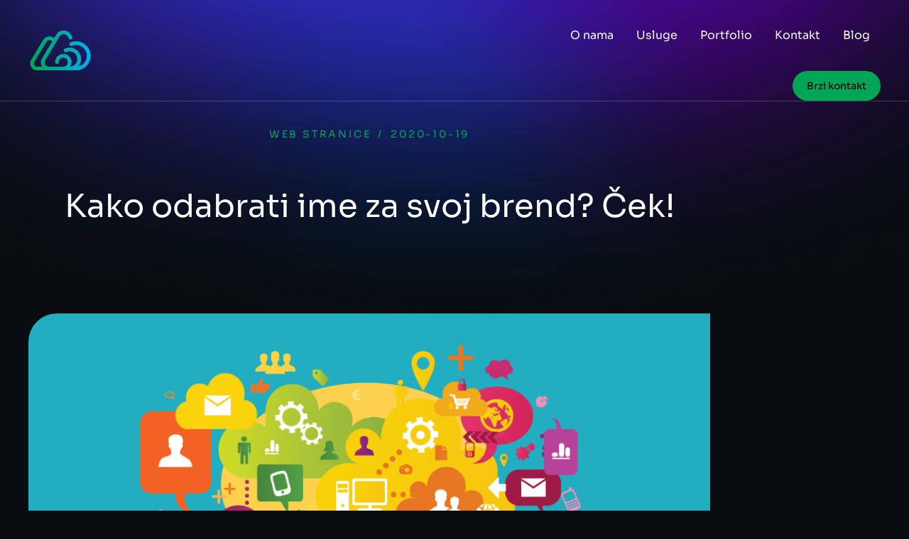

--- FILE ---
content_type: text/html; charset=UTF-8
request_url: https://bura.hr/kako-odabrati-ime-za-svoj-brend-cek/
body_size: 55752
content:
<!DOCTYPE html>
<!--[if !(IE 6) | !(IE 7) | !(IE 8)  ]><!-->
<html dir="ltr" lang="hr" prefix="og: https://ogp.me/ns#" class="no-js">
<!--<![endif]-->
<head>
<meta charset="UTF-8"/>
<meta name="viewport" content="width=device-width, initial-scale=1, maximum-scale=1, user-scalable=0">
<link rel="profile" href="https://gmpg.org/xfn/11"/>
<title>Kako odabrati ime za svoj brend? Ček! - Bura - marketinška agencija</title>
<link rel="alternate" hreflang="hr" href="https://bura.hr/kako-odabrati-ime-za-svoj-brend-cek/"/>
<link rel="alternate" hreflang="x-default" href="https://bura.hr/kako-odabrati-ime-za-svoj-brend-cek/"/>
<meta name="description" content="Odlučili ste otvoriti vlastiti obrt? To je odlično! Mnogo novih izazova je pred nama. Jedan od njih može biti posebno intrigantan, uostalom, tu će početi kupčeva avantura s brendom... Pa, kako će se zvati vaš brend? Ovo pitanje proganja poduzetnike početnike, uostalom, stvaranje dobrog imena nije tako lako kao što se može činiti. Želite li"/>
<meta name="robots" content="max-image-preview:large"/>
<meta name="author" content="pacio"/>
<link rel="canonical" href="https://bura.hr/kako-odabrati-ime-za-svoj-brend-cek/"/>
<meta name="generator" content="All in One SEO (AIOSEO) 4.9.2"/>
<meta property="og:locale" content="hr_HR"/>
<meta property="og:site_name" content="Bura - marketinška agencija - Social media | Izrada web stranica | Vođenje društvenih mreža"/>
<meta property="og:type" content="article"/>
<meta property="og:title" content="Kako odabrati ime za svoj brend? Ček! - Bura - marketinška agencija"/>
<meta property="og:description" content="Odlučili ste otvoriti vlastiti obrt? To je odlično! Mnogo novih izazova je pred nama. Jedan od njih može biti posebno intrigantan, uostalom, tu će početi kupčeva avantura s brendom... Pa, kako će se zvati vaš brend? Ovo pitanje proganja poduzetnike početnike, uostalom, stvaranje dobrog imena nije tako lako kao što se može činiti. Želite li"/>
<meta property="og:url" content="https://bura.hr/kako-odabrati-ime-za-svoj-brend-cek/"/>
<meta property="article:published_time" content="2020-10-19T06:27:17+00:00"/>
<meta property="article:modified_time" content="2024-05-08T09:55:13+00:00"/>
<meta name="twitter:card" content="summary_large_image"/>
<meta name="twitter:title" content="Kako odabrati ime za svoj brend? Ček! - Bura - marketinška agencija"/>
<meta name="twitter:description" content="Odlučili ste otvoriti vlastiti obrt? To je odlično! Mnogo novih izazova je pred nama. Jedan od njih može biti posebno intrigantan, uostalom, tu će početi kupčeva avantura s brendom... Pa, kako će se zvati vaš brend? Ovo pitanje proganja poduzetnike početnike, uostalom, stvaranje dobrog imena nije tako lako kao što se može činiti. Želite li"/>
<script type="application/ld+json" class="aioseo-schema">{"@context":"https:\/\/schema.org","@graph":[{"@type":"BlogPosting","@id":"https:\/\/bura.hr\/kako-odabrati-ime-za-svoj-brend-cek\/#blogposting","name":"Kako odabrati ime za svoj brend? \u010cek! - Bura - marketin\u0161ka agencija","headline":"Kako odabrati ime za svoj brend? \u010cek!","author":{"@id":"https:\/\/bura.hr\/author\/pacio\/#author"},"publisher":{"@id":"https:\/\/bura.hr\/#organization"},"image":{"@type":"ImageObject","url":"https:\/\/bura.hr\/wp-content\/uploads\/2020\/10\/1.png","width":1000,"height":1000,"caption":"agencja marketingowa pozna\u0144"},"datePublished":"2020-10-19T07:27:17+02:00","dateModified":"2024-05-08T11:55:13+02:00","inLanguage":"hr","mainEntityOfPage":{"@id":"https:\/\/bura.hr\/kako-odabrati-ime-za-svoj-brend-cek\/#webpage"},"isPartOf":{"@id":"https:\/\/bura.hr\/kako-odabrati-ime-za-svoj-brend-cek\/#webpage"},"articleSection":"Web stranice, Opcjonalne"},{"@type":"BreadcrumbList","@id":"https:\/\/bura.hr\/kako-odabrati-ime-za-svoj-brend-cek\/#breadcrumblist","itemListElement":[{"@type":"ListItem","@id":"https:\/\/bura.hr#listItem","position":1,"name":"Home","item":"https:\/\/bura.hr","nextItem":{"@type":"ListItem","@id":"https:\/\/bura.hr\/category\/web-stranice\/#listItem","name":"Web stranice"}},{"@type":"ListItem","@id":"https:\/\/bura.hr\/category\/web-stranice\/#listItem","position":2,"name":"Web stranice","item":"https:\/\/bura.hr\/category\/web-stranice\/","nextItem":{"@type":"ListItem","@id":"https:\/\/bura.hr\/kako-odabrati-ime-za-svoj-brend-cek\/#listItem","name":"Kako odabrati ime za svoj brend? \u010cek!"},"previousItem":{"@type":"ListItem","@id":"https:\/\/bura.hr#listItem","name":"Home"}},{"@type":"ListItem","@id":"https:\/\/bura.hr\/kako-odabrati-ime-za-svoj-brend-cek\/#listItem","position":3,"name":"Kako odabrati ime za svoj brend? \u010cek!","previousItem":{"@type":"ListItem","@id":"https:\/\/bura.hr\/category\/web-stranice\/#listItem","name":"Web stranice"}}]},{"@type":"Organization","@id":"https:\/\/bura.hr\/#organization","name":"Bura - marketin\u0161ka agencija","description":"Social media | Izrada web stranica | Vo\u0111enje dru\u0161tvenih mre\u017ea","url":"https:\/\/bura.hr\/"},{"@type":"Person","@id":"https:\/\/bura.hr\/author\/pacio\/#author","url":"https:\/\/bura.hr\/author\/pacio\/","name":"pacio","image":{"@type":"ImageObject","@id":"https:\/\/bura.hr\/kako-odabrati-ime-za-svoj-brend-cek\/#authorImage","url":"https:\/\/secure.gravatar.com\/avatar\/07cb0108f3677c3a60f2113cca6d68d16692cb6195fc436b36a65251af10733a?s=96&d=mm&r=g","width":96,"height":96,"caption":"pacio"}},{"@type":"WebPage","@id":"https:\/\/bura.hr\/kako-odabrati-ime-za-svoj-brend-cek\/#webpage","url":"https:\/\/bura.hr\/kako-odabrati-ime-za-svoj-brend-cek\/","name":"Kako odabrati ime za svoj brend? \u010cek! - Bura - marketin\u0161ka agencija","description":"Odlu\u010dili ste otvoriti vlastiti obrt? To je odli\u010dno! Mnogo novih izazova je pred nama. Jedan od njih mo\u017ee biti posebno intrigantan, uostalom, tu \u0107e po\u010deti kup\u010deva avantura s brendom... Pa, kako \u0107e se zvati va\u0161 brend? Ovo pitanje proganja poduzetnike po\u010detnike, uostalom, stvaranje dobrog imena nije tako lako kao \u0161to se mo\u017ee \u010diniti. \u017delite li","inLanguage":"hr","isPartOf":{"@id":"https:\/\/bura.hr\/#website"},"breadcrumb":{"@id":"https:\/\/bura.hr\/kako-odabrati-ime-za-svoj-brend-cek\/#breadcrumblist"},"author":{"@id":"https:\/\/bura.hr\/author\/pacio\/#author"},"creator":{"@id":"https:\/\/bura.hr\/author\/pacio\/#author"},"image":{"@type":"ImageObject","url":"https:\/\/bura.hr\/wp-content\/uploads\/2020\/10\/1.png","@id":"https:\/\/bura.hr\/kako-odabrati-ime-za-svoj-brend-cek\/#mainImage","width":1000,"height":1000,"caption":"agencja marketingowa pozna\u0144"},"primaryImageOfPage":{"@id":"https:\/\/bura.hr\/kako-odabrati-ime-za-svoj-brend-cek\/#mainImage"},"datePublished":"2020-10-19T07:27:17+02:00","dateModified":"2024-05-08T11:55:13+02:00"},{"@type":"WebSite","@id":"https:\/\/bura.hr\/#website","url":"https:\/\/bura.hr\/","name":"Bura - marketin\u0161ka agencija","description":"Social media | Izrada web stranica | Vo\u0111enje dru\u0161tvenih mre\u017ea","inLanguage":"hr","publisher":{"@id":"https:\/\/bura.hr\/#organization"}}]}</script>
<link rel='dns-prefetch' href='//www.googletagmanager.com'/>
<link rel="alternate" type="application/rss+xml" title="Bura - marketinška agencija &raquo; Kanal" href="https://bura.hr/feed/"/>
<link rel="alternate" type="application/rss+xml" title="Bura - marketinška agencija &raquo; Kanal komentara" href="https://bura.hr/comments/feed/"/>
<link rel="alternate" type="application/rss+xml" title="Bura - marketinška agencija &raquo; Kako odabrati ime za svoj brend? Ček! Kanal komentara" href="https://bura.hr/kako-odabrati-ime-za-svoj-brend-cek/feed/"/>
<link rel="alternate" title="oEmbed (JSON)" type="application/json+oembed" href="https://bura.hr/wp-json/oembed/1.0/embed?url=https%3A%2F%2Fbura.hr%2Fkako-odabrati-ime-za-svoj-brend-cek%2F"/>
<link rel="alternate" title="oEmbed (XML)" type="text/xml+oembed" href="https://bura.hr/wp-json/oembed/1.0/embed?url=https%3A%2F%2Fbura.hr%2Fkako-odabrati-ime-za-svoj-brend-cek%2F&#038;format=xml"/>
<style id='wp-img-auto-sizes-contain-inline-css'>img:is([sizes=auto i],[sizes^="auto," i]){contain-intrinsic-size:3000px 1500px}</style>
<style id='wp-emoji-styles-inline-css'>img.wp-smiley, img.emoji{display:inline !important;border:none !important;box-shadow:none !important;height:1em !important;width:1em !important;margin:0 0.07em !important;vertical-align:-0.1em !important;background:none !important;padding:0 !important;}</style>
<link rel="stylesheet" type="text/css" href="//bura.hr/wp-content/cache/wpfc-minified/jne5nt49/fto2k.css" media="all"/>
<style id='wp-block-library-theme-inline-css'>.wp-block-audio :where(figcaption){color:#555;font-size:13px;text-align:center}.is-dark-theme .wp-block-audio :where(figcaption){color:#ffffffa6}.wp-block-audio{margin:0 0 1em}.wp-block-code{border:1px solid #ccc;border-radius:4px;font-family:Menlo,Consolas,monaco,monospace;padding:.8em 1em}.wp-block-embed :where(figcaption){color:#555;font-size:13px;text-align:center}.is-dark-theme .wp-block-embed :where(figcaption){color:#ffffffa6}.wp-block-embed{margin:0 0 1em}.blocks-gallery-caption{color:#555;font-size:13px;text-align:center}.is-dark-theme .blocks-gallery-caption{color:#ffffffa6}:root :where(.wp-block-image figcaption){color:#555;font-size:13px;text-align:center}.is-dark-theme :root :where(.wp-block-image figcaption){color:#ffffffa6}.wp-block-image{margin:0 0 1em}.wp-block-pullquote{border-bottom:4px solid;border-top:4px solid;color:currentColor;margin-bottom:1.75em}.wp-block-pullquote :where(cite),.wp-block-pullquote :where(footer),.wp-block-pullquote__citation{color:currentColor;font-size:.8125em;font-style:normal;text-transform:uppercase}.wp-block-quote{border-left:.25em solid;margin:0 0 1.75em;padding-left:1em}.wp-block-quote cite,.wp-block-quote footer{color:currentColor;font-size:.8125em;font-style:normal;position:relative}.wp-block-quote:where(.has-text-align-right){border-left:none;border-right:.25em solid;padding-left:0;padding-right:1em}.wp-block-quote:where(.has-text-align-center){border:none;padding-left:0}.wp-block-quote.is-large,.wp-block-quote.is-style-large,.wp-block-quote:where(.is-style-plain){border:none}.wp-block-search .wp-block-search__label{font-weight:700}.wp-block-search__button{border:1px solid #ccc;padding:.375em .625em}:where(.wp-block-group.has-background){padding:1.25em 2.375em}.wp-block-separator.has-css-opacity{opacity:.4}.wp-block-separator{border:none;border-bottom:2px solid;margin-left:auto;margin-right:auto}.wp-block-separator.has-alpha-channel-opacity{opacity:1}.wp-block-separator:not(.is-style-wide):not(.is-style-dots){width:100px}.wp-block-separator.has-background:not(.is-style-dots){border-bottom:none;height:1px}.wp-block-separator.has-background:not(.is-style-wide):not(.is-style-dots){height:2px}.wp-block-table{margin:0 0 1em}.wp-block-table td,.wp-block-table th{word-break:normal}.wp-block-table :where(figcaption){color:#555;font-size:13px;text-align:center}.is-dark-theme .wp-block-table :where(figcaption){color:#ffffffa6}.wp-block-video :where(figcaption){color:#555;font-size:13px;text-align:center}.is-dark-theme .wp-block-video :where(figcaption){color:#ffffffa6}.wp-block-video{margin:0 0 1em}:root :where(.wp-block-template-part.has-background){margin-bottom:0;margin-top:0;padding:1.25em 2.375em}</style>
<style id='classic-theme-styles-inline-css'>.wp-block-button__link{color:#fff;background-color:#32373c;border-radius:9999px;box-shadow:none;text-decoration:none;padding:calc(.667em + 2px) calc(1.333em + 2px);font-size:1.125em}.wp-block-file__button{background:#32373c;color:#fff;text-decoration:none}</style>
<style>.aioseo-toc-header{width:100%;position:relative}.aioseo-toc-header:has(.aioseo-toc-header-area){flex-direction:column;align-items:flex-start}.aioseo-toc-header .aioseo-toc-header-title{align-items:center;color:#434960;display:flex;flex:1 0 auto;font-size:24px;font-weight:700;line-height:125%;max-width:100%;gap:8px}.aioseo-toc-header .aioseo-toc-header-title .aioseo-toc-header-collapsible{display:flex;border-radius:2px;cursor:pointer;transition:transform .3s ease;background-color:#e5f0ff;box-sizing:border-box;justify-content:center;align-items:center}[dir=ltr] .aioseo-toc-header .aioseo-toc-header-title .aioseo-toc-header-collapsible{padding:8px 0 8px 10px}[dir=rtl] .aioseo-toc-header .aioseo-toc-header-title .aioseo-toc-header-collapsible{padding:8px 10px 8px 0}.aioseo-toc-header .aioseo-toc-header-title .aioseo-toc-header-collapsible svg{width:14px;height:14px}[dir=ltr] .aioseo-toc-header .aioseo-toc-header-title .aioseo-toc-header-collapsible svg{margin-right:10px}[dir=rtl] .aioseo-toc-header .aioseo-toc-header-title .aioseo-toc-header-collapsible svg{margin-left:10px}.aioseo-toc-header .aioseo-toc-header-instructions{color:#2c324c;font-size:16px;margin-bottom:0;margin-top:16px}.aioseo-toc-header .aioseo-toc-header-buttons{flex:0 1 auto}.aioseo-toc-contents{transition:transform .3s ease,opacity .3s ease;transform-origin:top;display:block;opacity:1;transform:scaleY(1);padding-top:12px}.aioseo-toc-collapsed{opacity:0;transform:scaleY(0);height:0;overflow:hidden}</style>
<style id='global-styles-inline-css'>:root{--wp--preset--aspect-ratio--square:1;--wp--preset--aspect-ratio--4-3:4/3;--wp--preset--aspect-ratio--3-4:3/4;--wp--preset--aspect-ratio--3-2:3/2;--wp--preset--aspect-ratio--2-3:2/3;--wp--preset--aspect-ratio--16-9:16/9;--wp--preset--aspect-ratio--9-16:9/16;--wp--preset--color--black:#000000;--wp--preset--color--cyan-bluish-gray:#abb8c3;--wp--preset--color--white:#FFF;--wp--preset--color--pale-pink:#f78da7;--wp--preset--color--vivid-red:#cf2e2e;--wp--preset--color--luminous-vivid-orange:#ff6900;--wp--preset--color--luminous-vivid-amber:#fcb900;--wp--preset--color--light-green-cyan:#7bdcb5;--wp--preset--color--vivid-green-cyan:#00d084;--wp--preset--color--pale-cyan-blue:#8ed1fc;--wp--preset--color--vivid-cyan-blue:#0693e3;--wp--preset--color--vivid-purple:#9b51e0;--wp--preset--color--accent:#999999;--wp--preset--color--dark-gray:#111;--wp--preset--color--light-gray:#767676;--wp--preset--gradient--vivid-cyan-blue-to-vivid-purple:linear-gradient(135deg,rgb(6,147,227) 0%,rgb(155,81,224) 100%);--wp--preset--gradient--light-green-cyan-to-vivid-green-cyan:linear-gradient(135deg,rgb(122,220,180) 0%,rgb(0,208,130) 100%);--wp--preset--gradient--luminous-vivid-amber-to-luminous-vivid-orange:linear-gradient(135deg,rgb(252,185,0) 0%,rgb(255,105,0) 100%);--wp--preset--gradient--luminous-vivid-orange-to-vivid-red:linear-gradient(135deg,rgb(255,105,0) 0%,rgb(207,46,46) 100%);--wp--preset--gradient--very-light-gray-to-cyan-bluish-gray:linear-gradient(135deg,rgb(238,238,238) 0%,rgb(169,184,195) 100%);--wp--preset--gradient--cool-to-warm-spectrum:linear-gradient(135deg,rgb(74,234,220) 0%,rgb(151,120,209) 20%,rgb(207,42,186) 40%,rgb(238,44,130) 60%,rgb(251,105,98) 80%,rgb(254,248,76) 100%);--wp--preset--gradient--blush-light-purple:linear-gradient(135deg,rgb(255,206,236) 0%,rgb(152,150,240) 100%);--wp--preset--gradient--blush-bordeaux:linear-gradient(135deg,rgb(254,205,165) 0%,rgb(254,45,45) 50%,rgb(107,0,62) 100%);--wp--preset--gradient--luminous-dusk:linear-gradient(135deg,rgb(255,203,112) 0%,rgb(199,81,192) 50%,rgb(65,88,208) 100%);--wp--preset--gradient--pale-ocean:linear-gradient(135deg,rgb(255,245,203) 0%,rgb(182,227,212) 50%,rgb(51,167,181) 100%);--wp--preset--gradient--electric-grass:linear-gradient(135deg,rgb(202,248,128) 0%,rgb(113,206,126) 100%);--wp--preset--gradient--midnight:linear-gradient(135deg,rgb(2,3,129) 0%,rgb(40,116,252) 100%);--wp--preset--font-size--small:13px;--wp--preset--font-size--medium:20px;--wp--preset--font-size--large:36px;--wp--preset--font-size--x-large:42px;--wp--preset--spacing--20:0.44rem;--wp--preset--spacing--30:0.67rem;--wp--preset--spacing--40:1rem;--wp--preset--spacing--50:1.5rem;--wp--preset--spacing--60:2.25rem;--wp--preset--spacing--70:3.38rem;--wp--preset--spacing--80:5.06rem;--wp--preset--shadow--natural:6px 6px 9px rgba(0, 0, 0, 0.2);--wp--preset--shadow--deep:12px 12px 50px rgba(0, 0, 0, 0.4);--wp--preset--shadow--sharp:6px 6px 0px rgba(0, 0, 0, 0.2);--wp--preset--shadow--outlined:6px 6px 0px -3px rgb(255, 255, 255), 6px 6px rgb(0, 0, 0);--wp--preset--shadow--crisp:6px 6px 0px rgb(0, 0, 0);}:where(.is-layout-flex){gap:0.5em;}:where(.is-layout-grid){gap:0.5em;}body .is-layout-flex{display:flex;}.is-layout-flex{flex-wrap:wrap;align-items:center;}.is-layout-flex > :is(*, div){margin:0;}body .is-layout-grid{display:grid;}.is-layout-grid > :is(*, div){margin:0;}:where(.wp-block-columns.is-layout-flex){gap:2em;}:where(.wp-block-columns.is-layout-grid){gap:2em;}:where(.wp-block-post-template.is-layout-flex){gap:1.25em;}:where(.wp-block-post-template.is-layout-grid){gap:1.25em;}.has-black-color{color:var(--wp--preset--color--black) !important;}.has-cyan-bluish-gray-color{color:var(--wp--preset--color--cyan-bluish-gray) !important;}.has-white-color{color:var(--wp--preset--color--white) !important;}.has-pale-pink-color{color:var(--wp--preset--color--pale-pink) !important;}.has-vivid-red-color{color:var(--wp--preset--color--vivid-red) !important;}.has-luminous-vivid-orange-color{color:var(--wp--preset--color--luminous-vivid-orange) !important;}.has-luminous-vivid-amber-color{color:var(--wp--preset--color--luminous-vivid-amber) !important;}.has-light-green-cyan-color{color:var(--wp--preset--color--light-green-cyan) !important;}.has-vivid-green-cyan-color{color:var(--wp--preset--color--vivid-green-cyan) !important;}.has-pale-cyan-blue-color{color:var(--wp--preset--color--pale-cyan-blue) !important;}.has-vivid-cyan-blue-color{color:var(--wp--preset--color--vivid-cyan-blue) !important;}.has-vivid-purple-color{color:var(--wp--preset--color--vivid-purple) !important;}.has-black-background-color{background-color:var(--wp--preset--color--black) !important;}.has-cyan-bluish-gray-background-color{background-color:var(--wp--preset--color--cyan-bluish-gray) !important;}.has-white-background-color{background-color:var(--wp--preset--color--white) !important;}.has-pale-pink-background-color{background-color:var(--wp--preset--color--pale-pink) !important;}.has-vivid-red-background-color{background-color:var(--wp--preset--color--vivid-red) !important;}.has-luminous-vivid-orange-background-color{background-color:var(--wp--preset--color--luminous-vivid-orange) !important;}.has-luminous-vivid-amber-background-color{background-color:var(--wp--preset--color--luminous-vivid-amber) !important;}.has-light-green-cyan-background-color{background-color:var(--wp--preset--color--light-green-cyan) !important;}.has-vivid-green-cyan-background-color{background-color:var(--wp--preset--color--vivid-green-cyan) !important;}.has-pale-cyan-blue-background-color{background-color:var(--wp--preset--color--pale-cyan-blue) !important;}.has-vivid-cyan-blue-background-color{background-color:var(--wp--preset--color--vivid-cyan-blue) !important;}.has-vivid-purple-background-color{background-color:var(--wp--preset--color--vivid-purple) !important;}.has-black-border-color{border-color:var(--wp--preset--color--black) !important;}.has-cyan-bluish-gray-border-color{border-color:var(--wp--preset--color--cyan-bluish-gray) !important;}.has-white-border-color{border-color:var(--wp--preset--color--white) !important;}.has-pale-pink-border-color{border-color:var(--wp--preset--color--pale-pink) !important;}.has-vivid-red-border-color{border-color:var(--wp--preset--color--vivid-red) !important;}.has-luminous-vivid-orange-border-color{border-color:var(--wp--preset--color--luminous-vivid-orange) !important;}.has-luminous-vivid-amber-border-color{border-color:var(--wp--preset--color--luminous-vivid-amber) !important;}.has-light-green-cyan-border-color{border-color:var(--wp--preset--color--light-green-cyan) !important;}.has-vivid-green-cyan-border-color{border-color:var(--wp--preset--color--vivid-green-cyan) !important;}.has-pale-cyan-blue-border-color{border-color:var(--wp--preset--color--pale-cyan-blue) !important;}.has-vivid-cyan-blue-border-color{border-color:var(--wp--preset--color--vivid-cyan-blue) !important;}.has-vivid-purple-border-color{border-color:var(--wp--preset--color--vivid-purple) !important;}.has-vivid-cyan-blue-to-vivid-purple-gradient-background{background:var(--wp--preset--gradient--vivid-cyan-blue-to-vivid-purple) !important;}.has-light-green-cyan-to-vivid-green-cyan-gradient-background{background:var(--wp--preset--gradient--light-green-cyan-to-vivid-green-cyan) !important;}.has-luminous-vivid-amber-to-luminous-vivid-orange-gradient-background{background:var(--wp--preset--gradient--luminous-vivid-amber-to-luminous-vivid-orange) !important;}.has-luminous-vivid-orange-to-vivid-red-gradient-background{background:var(--wp--preset--gradient--luminous-vivid-orange-to-vivid-red) !important;}.has-very-light-gray-to-cyan-bluish-gray-gradient-background{background:var(--wp--preset--gradient--very-light-gray-to-cyan-bluish-gray) !important;}.has-cool-to-warm-spectrum-gradient-background{background:var(--wp--preset--gradient--cool-to-warm-spectrum) !important;}.has-blush-light-purple-gradient-background{background:var(--wp--preset--gradient--blush-light-purple) !important;}.has-blush-bordeaux-gradient-background{background:var(--wp--preset--gradient--blush-bordeaux) !important;}.has-luminous-dusk-gradient-background{background:var(--wp--preset--gradient--luminous-dusk) !important;}.has-pale-ocean-gradient-background{background:var(--wp--preset--gradient--pale-ocean) !important;}.has-electric-grass-gradient-background{background:var(--wp--preset--gradient--electric-grass) !important;}.has-midnight-gradient-background{background:var(--wp--preset--gradient--midnight) !important;}.has-small-font-size{font-size:var(--wp--preset--font-size--small) !important;}.has-medium-font-size{font-size:var(--wp--preset--font-size--medium) !important;}.has-large-font-size{font-size:var(--wp--preset--font-size--large) !important;}.has-x-large-font-size{font-size:var(--wp--preset--font-size--x-large) !important;}:where(.wp-block-post-template.is-layout-flex){gap:1.25em;}:where(.wp-block-post-template.is-layout-grid){gap:1.25em;}:where(.wp-block-term-template.is-layout-flex){gap:1.25em;}:where(.wp-block-term-template.is-layout-grid){gap:1.25em;}:where(.wp-block-columns.is-layout-flex){gap:2em;}:where(.wp-block-columns.is-layout-grid){gap:2em;}:root :where(.wp-block-pullquote){font-size:1.5em;line-height:1.6;}</style>
<link rel="stylesheet" type="text/css" href="//bura.hr/wp-content/cache/wpfc-minified/qjr8as7r/ftgcg.css" media="all"/>
<style id='elementor-frontend-inline-css'>.elementor-kit-7{--e-global-color-primary:#FF0000;--e-global-color-secondary:#FF0000;--e-global-color-text:#FF0000;--e-global-color-accent:#FF0000;--e-global-color-el_color_2_6:#00A654;--e-global-color-el_color_2:#00A654;--e-global-color-el_color_2_2:#00964C;--e-global-color-el_color_1_6:#00BEFF;--e-global-color-el_color_1:#00ADE8;--e-global-color-el_color_1_2:#0097CB;--e-global-color-el_color_7:#FFFFFF;--e-global-color-el_color_7_1:#A1A4A5;--e-global-color-el_color_7_2:#A1A4A5A1;--e-global-color-el_color_7_4:#FFFFFF33;--e-global-color-el_grad_2:#080E10;--e-global-color-el_color_7_6:#171E20;--e-global-color-el_hover_2:#00ADE880;--e-global-color-el_hover_1:#00ADE880;--e-global-color-a213500:#263873;--e-global-color-7db80ec:#1D2A57;--e-global-color-el_color_0:#ffffff;--e-global-typography-primary-font-family:"DM Sans";--e-global-typography-primary-font-weight:500;--e-global-typography-primary-line-height:1.2em;--e-global-typography-secondary-font-family:"DM Sans";--e-global-typography-secondary-font-size:16px;--e-global-typography-secondary-font-weight:500;--e-global-typography-secondary-line-height:1.2em;--e-global-typography-text-font-size:16px;--e-global-typography-text-font-weight:normal;--e-global-typography-text-line-height:1.5em;--e-global-typography-accent-font-size:13px;--e-global-typography-accent-line-height:1.3em;--e-global-typography-el_title_1-font-family:"Sora";--e-global-typography-el_title_1-font-size:45px;--e-global-typography-el_title_1-font-weight:400;--e-global-typography-el_title_1-text-transform:none;--e-global-typography-el_title_1-line-height:1.4em;--e-global-typography-el_title_2-font-family:"Sora";--e-global-typography-el_title_2-font-size:37px;--e-global-typography-el_title_2-font-weight:400;--e-global-typography-el_title_2-text-transform:none;--e-global-typography-el_title_2-line-height:1.4em;--e-global-typography-el_title_2-letter-spacing:0px;--e-global-typography-el_title_3-font-family:"Sora";--e-global-typography-el_title_3-font-size:30px;--e-global-typography-el_title_3-font-weight:400;--e-global-typography-el_title_3-text-transform:none;--e-global-typography-el_title_3-line-height:1.4em;--e-global-typography-el_title_4-font-family:"Sora";--e-global-typography-el_title_4-font-size:25px;--e-global-typography-el_title_4-font-weight:400;--e-global-typography-el_title_4-text-transform:none;--e-global-typography-el_title_4-line-height:1.5em;--e-global-typography-el_title_5-font-family:"Sora";--e-global-typography-el_title_5-font-size:21px;--e-global-typography-el_title_5-font-weight:400;--e-global-typography-el_title_5-text-transform:none;--e-global-typography-el_title_5-line-height:1.5em;--e-global-typography-el_title_6-font-family:"Sora";--e-global-typography-el_title_6-font-size:18px;--e-global-typography-el_title_6-font-weight:400;--e-global-typography-el_title_6-line-height:1.5em;--e-global-typography-el_content_5-font-family:"Sora";--e-global-typography-el_content_5-font-size:20px;--e-global-typography-el_content_5-font-weight:400;--e-global-typography-el_content_5-line-height:1.8em;--e-global-typography-el_content_4-font-family:"Sora";--e-global-typography-el_content_4-font-size:18px;--e-global-typography-el_content_4-font-weight:400;--e-global-typography-el_content_4-line-height:1.8em;--e-global-typography-el_content_1-font-family:"Sora";--e-global-typography-el_content_1-font-size:16px;--e-global-typography-el_content_1-font-weight:400;--e-global-typography-el_content_1-text-transform:none;--e-global-typography-el_content_1-line-height:1.8em;--e-global-typography-el_content_2-font-family:"Sora";--e-global-typography-el_content_2-font-size:14px;--e-global-typography-el_content_2-font-weight:400;--e-global-typography-el_content_2-text-transform:none;--e-global-typography-el_content_2-line-height:1.7em;--e-global-typography-el_content_3-font-family:"Sora";--e-global-typography-el_content_3-font-size:12px;--e-global-typography-el_content_3-font-weight:400;--e-global-typography-el_content_3-text-transform:none;--e-global-typography-el_content_3-line-height:1.6em;--e-global-typography-el_list_1_2-font-family:"Sora";--e-global-typography-el_list_1_2-font-size:18px;--e-global-typography-el_list_1_2-font-weight:normal;--e-global-typography-el_list_1_2-text-transform:none;--e-global-typography-el_list_1_2-font-style:normal;--e-global-typography-el_list_1_2-text-decoration:none;--e-global-typography-el_list_1_2-line-height:1.4em;--e-global-typography-el_list_1-font-family:"Sora";--e-global-typography-el_list_1-font-size:16px;--e-global-typography-el_list_1-font-weight:400;--e-global-typography-el_list_1-line-height:1.4em;--e-global-typography-el_subtitle_4-font-family:"Sora";--e-global-typography-el_subtitle_4-font-size:21px;--e-global-typography-el_subtitle_4-font-weight:400;--e-global-typography-el_subtitle_4-text-transform:uppercase;--e-global-typography-el_subtitle_4-line-height:1.4em;--e-global-typography-el_subtitle_4-letter-spacing:0.2em;--e-global-typography-el_subtitle_3-font-family:"Sora";--e-global-typography-el_subtitle_3-font-size:18px;--e-global-typography-el_subtitle_3-font-weight:400;--e-global-typography-el_subtitle_3-text-transform:uppercase;--e-global-typography-el_subtitle_3-line-height:1.4em;--e-global-typography-el_subtitle_3-letter-spacing:0.2em;--e-global-typography-el_subtitle_2-font-family:"Sora";--e-global-typography-el_subtitle_2-font-size:14px;--e-global-typography-el_subtitle_2-font-weight:400;--e-global-typography-el_subtitle_2-text-transform:uppercase;--e-global-typography-el_subtitle_2-line-height:1.4em;--e-global-typography-el_subtitle_2-letter-spacing:0.2em;--e-global-typography-el_subtitle_1-font-family:"Sora";--e-global-typography-el_subtitle_1-font-size:12px;--e-global-typography-el_subtitle_1-font-weight:400;--e-global-typography-el_subtitle_1-text-transform:uppercase;--e-global-typography-el_subtitle_1-line-height:1.4em;--e-global-typography-el_subtitle_1-letter-spacing:0.2em;--e-global-typography-el_quote_1-font-family:"Sora";--e-global-typography-el_quote_1-font-size:40px;--e-global-typography-el_quote_1-font-weight:300;--e-global-typography-el_quote_1-text-transform:none;--e-global-typography-el_quote_1-font-style:italic;--e-global-typography-el_quote_1-line-height:1.8em;--e-global-typography-el_quote_1-word-spacing:0em;background-color:var( --e-global-color-el_grad_2 );background-image:url("https://bura.hr/wp-content/uploads/2020/09/blurtop001-min.png");background-position:top center;background-repeat:no-repeat;background-size:2000px auto;}.elementor-kit-7 e-page-transition{background-color:#FFBC7D;}#the7-body{--the7-elementor-beautiful-loading-bg:var( --e-global-color-el_grad_2 );--the7-btn-bg:var( --e-global-color-el_color_2 );--the7-btn-hover-bg:var( --e-global-color-el_color_2_6 );--the7-accent-color:#00ADE8;--the7-divider-color:var( --e-global-color-el_color_7_4 );--the7-content-boxes-bg:var( --e-global-color-el_color_7_6 );--the7-beautiful-spinner-color:var( --e-global-color-el_color_7_4 );--the7-btn-color:var( --e-global-color-el_grad_2 );--the7-btn-hover-color:var( --e-global-color-el_grad_2 );--the7-btn-s-font-size:10px;--the7-btn-s-padding:2px 14px 2px 14px;--the7-btn-s-min-height:28px;--the7-btn-s-border-style:solid;--the7-btn-s-border-width:0px 0px 0px 0px;--the7-btn-s-border-radius:100px 100px 100px 100px;--the7-btn-s-icon-size:14px;--the7-btn-s-icon-gap:6px;--the7-btn-m-font-size:12px;--the7-btn-m-padding:5px 18px 5px 18px;--the7-btn-m-min-height:34px;--the7-btn-m-border-style:solid;--the7-btn-m-border-width:0px 0px 0px 0px;--the7-btn-m-border-radius:100px 100px 100px 100px;--the7-btn-m-icon-size:16px;--the7-btn-m-icon-gap:8px;--the7-btn-l-font-size:14px;--the7-btn-l-padding:8px 20px 8px 20px;--the7-btn-l-min-height:42px;--the7-btn-l-border-style:solid;--the7-btn-l-border-width:0px 0px 0px 0px;--the7-btn-l-border-radius:100px 100px 100px 100px;--the7-btn-l-icon-size:18px;--the7-btn-l-icon-gap:10px;--the7-btn-lg-font-size:16px;--the7-btn-lg-padding:10px 26px 10px 26px;--the7-btn-lg-min-height:50px;--the7-btn-lg-border-style:solid;--the7-btn-lg-border-width:0px 0px 0px 0px;--the7-btn-lg-border-radius:100px 100px 100px 100px;--the7-btn-lg-icon-size:20px;--the7-btn-lg-icon-gap:12px;--the7-btn-xl-font-size:18px;--the7-btn-xl-padding:10px 32px 10px 32px;--the7-btn-xl-min-height:60px;--the7-btn-xl-border-style:solid;--the7-btn-xl-border-width:0px 0px 0px 0px;--the7-btn-xl-border-radius:100px 100px 100px 100px;--the7-btn-xl-icon-size:24px;--the7-btn-xl-icon-gap:14px;--the7-top-input-padding:5px;--the7-right-input-padding:10px;--the7-bottom-input-padding:5px;--the7-left-input-padding:10px;--the7-input-height:42px;--the7-input-color:var( --e-global-color-el_grad_2 );--the7-required-mark-color:var( --e-global-color-el_color_2 );--the7-input-bg-color:var( --e-global-color-el_color_0 );--the7-form-border:solid;--the7-top-input-border-width:0px;--the7-right-input-border-width:0px;--the7-bottom-input-border-width:0px;--the7-left-input-border-width:0px;--the7-input-border-radius:1px 1px 1px 1px;--the7-input-border-radius-top:1px;--the7-input-border-radius-right:1px;--the7-input-border-radius-bottom:1px;--the7-input-border-radius-left:1px;--the7-input-border-color:var( --e-global-color-el_color_7_4 );--the7-form-placeholder-opacity:100;--the7-form-placeholder-opacity-focus:0;--the7-base-color:var( --e-global-color-el_color_7_1 );--the7-secondary-text-color:var( --e-global-color-el_color_7_2 );--the7-base-font-family:var( --e-global-typography-el_content_1-font-family ), sans-serif;--the7-text-big-font-size:var( --e-global-typography-el_content_1-font-size );--the7-text-small-font-size:var( --e-global-typography-el_content_1-font-size );--the7-base-font-size:var( --e-global-typography-el_content_1-font-size );--the7-base-font-weight:var( --e-global-typography-el_content_1-font-weight );--the7-base-text-transform:var( --e-global-typography-el_content_1-text-transform );--the7-text-big-line-height:var( --e-global-typography-el_content_1-line-height );--the7-text-small-line-height:var( --e-global-typography-el_content_1-line-height );--the7-base-line-height:var( --e-global-typography-el_content_1-line-height );--the7-links-color:var( --e-global-color-el_color_1 );--the7-links-hover-color:var( --e-global-color-el_color_1_2 );--the7-title-color:var( --e-global-color-el_color_7 );--the7-h1-font-family:var( --e-global-typography-el_title_1-font-family ), sans-serif;--the7-h1-font-size:var( --e-global-typography-el_title_1-font-size );--the7-h1-font-weight:var( --e-global-typography-el_title_1-font-weight );--the7-h1-text-transform:var( --e-global-typography-el_title_1-text-transform );--the7-h1-line-height:var( --e-global-typography-el_title_1-line-height );--the7-h1-spacing:40px;--the7-h2-font-family:var( --e-global-typography-el_title_2-font-family ), sans-serif;--the7-h2-font-size:var( --e-global-typography-el_title_2-font-size );--the7-h2-font-weight:var( --e-global-typography-el_title_2-font-weight );--the7-h2-text-transform:var( --e-global-typography-el_title_2-text-transform );--the7-h2-line-height:var( --e-global-typography-el_title_2-line-height );--the7-h2-letter-spacing:var( --e-global-typography-el_title_2-letter-spacing );--the7-h2-spacing:30px;--the7-h3-font-family:var( --e-global-typography-el_title_3-font-family ), sans-serif;--the7-h3-font-size:var( --e-global-typography-el_title_3-font-size );--the7-h3-font-weight:var( --e-global-typography-el_title_3-font-weight );--the7-h3-text-transform:var( --e-global-typography-el_title_3-text-transform );--the7-h3-line-height:var( --e-global-typography-el_title_3-line-height );--the7-h3-spacing:30px;--the7-h4-font-family:var( --e-global-typography-el_title_4-font-family ), sans-serif;--the7-h4-font-size:var( --e-global-typography-el_title_4-font-size );--the7-h4-font-weight:var( --e-global-typography-el_title_4-font-weight );--the7-h4-text-transform:var( --e-global-typography-el_title_4-text-transform );--the7-h4-line-height:var( --e-global-typography-el_title_4-line-height );--the7-h4-spacing:20px;--the7-h5-font-family:var( --e-global-typography-el_title_5-font-family ), sans-serif;--the7-h5-font-size:var( --e-global-typography-el_title_5-font-size );--the7-h5-font-weight:var( --e-global-typography-el_title_5-font-weight );--the7-h5-text-transform:var( --e-global-typography-el_title_5-text-transform );--the7-h5-line-height:var( --e-global-typography-el_title_5-line-height );--the7-h5-spacing:15px;--the7-h6-font-family:var( --e-global-typography-el_title_6-font-family ), sans-serif;--the7-h6-font-size:var( --e-global-typography-el_title_6-font-size );--the7-h6-font-weight:var( --e-global-typography-el_title_6-font-weight );--the7-h6-line-height:var( --e-global-typography-el_title_6-line-height );--the7-h6-spacing:15px;--the7-widget-title-font-family:var( --e-global-typography-el_title_6-font-family ), sans-serif;--the7-widget-title-font-size:var( --e-global-typography-el_title_6-font-size );--the7-widget-title-font-weight:var( --e-global-typography-el_title_6-font-weight );--the7-widget-title-line-height:var( --e-global-typography-el_title_6-line-height );--the7-widget-gap:15px;--the7-widget-content-font-family:var( --e-global-typography-el_content_2-font-family ), sans-serif;--the7-widget-content-font-size:var( --e-global-typography-el_content_2-font-size );--the7-widget-content-font-weight:var( --e-global-typography-el_content_2-font-weight );--the7-widget-content-text-transform:var( --e-global-typography-el_content_2-text-transform );--the7-widget-content-line-height:var( --e-global-typography-el_content_2-line-height );}.elementor-section.elementor-section-boxed > .elementor-container{max-width:1350px;}.e-con{--container-max-width:1350px;}.elementor-widget:not(:last-child){margin-block-end:20px;}.elementor-element{--widgets-spacing:20px 20px;--widgets-spacing-row:20px;--widgets-spacing-column:20px;}{}h1.entry-title{display:var(--page-title-display);}.scroll-top-elementor-icon i,.scroll-top:before{font-size:24px;}a.scroll-top-elementor-icon svg{width:24px;height:24px;}#the7-body a.scroll-top{padding:0.5em;width:auto;height:auto;border-style:solid;border-width:1px 1px 1px 1px;border-radius:100% 100% 100% 100%;left:auto;right:var(--the7-scroll-h-offset,0 );transform:translate3d(0,0,0);--the7-scroll-h-offset:20px;bottom:20px;}.scroll-top-elementor-icon i{width:1em;height:1em;text-align:center;}body .scroll-top-elementor-icon i,body .scroll-top:before{color:var( --e-global-color-el_color_7 );}body .scroll-top-elementor-icon svg{fill:var( --e-global-color-el_color_7 );color:var( --e-global-color-el_color_7 );}body .scroll-top{border-color:var( --e-global-color-el_color_7_4 );}body .scroll-top-elementor-icon:hover i, body .scroll-top:hover:before{color:var( --e-global-color-el_color_2 );}body .scroll-top-elementor-icon:hover svg{fill:var( --e-global-color-el_color_2 );color:var( --e-global-color-el_color_2 );}body .scroll-top:hover{background-color:#00000000;border-color:var( --e-global-color-el_color_2 );}body{--the7-btn-s-font-family:"Sora", sans-serif;--the7-btn-m-font-family:"Sora", sans-serif;--the7-btn-l-font-family:"Sora", sans-serif;--the7-btn-lg-font-family:"Sora", sans-serif;--the7-btn-xl-font-family:"Sora", sans-serif;--the7-btn-s-font-weight:500;--the7-btn-m-font-weight:500;--the7-btn-l-font-weight:500;--the7-btn-lg-font-weight:500;--the7-btn-xl-font-weight:500;--the7-btn-s-text-transform:none;--the7-btn-m-text-transform:none;--the7-btn-l-text-transform:none;--the7-btn-lg-text-transform:none;--the7-btn-xl-text-transform:none;--the7-h1-font-family:"Assistant", sans-serif;--the7-h2-font-family:"Assistant", sans-serif;--the7-h3-font-family:"Assistant", sans-serif;--the7-h4-font-family:"Assistant", sans-serif;--the7-h5-font-family:"Assistant", sans-serif;--the7-h6-font-family:"Assistant", sans-serif;--the7-h1-font-weight:400;--the7-h2-font-weight:400;--the7-h3-font-weight:400;--the7-h4-font-weight:400;--the7-h5-font-weight:400;--the7-h6-font-weight:400;--the7-h1-text-transform:none;--the7-h2-text-transform:none;--the7-h3-text-transform:none;--the7-h4-text-transform:none;--the7-h5-text-transform:none;--the7-h6-text-transform:none;--the7-h1-font-style:normal;--the7-h2-font-style:normal;--the7-h3-font-style:normal;--the7-h4-font-style:normal;--the7-h5-font-style:normal;--the7-h6-font-style:normal;--the7-h1-text-decoration:none;--the7-h2-text-decoration:none;--the7-h3-text-decoration:none;--the7-h4-text-decoration:none;--the7-h5-text-decoration:none;--the7-h6-text-decoration:none;--the7-h1-line-height:1.1em;--the7-h2-line-height:1.1em;--the7-h3-line-height:1.1em;--the7-h4-line-height:1.1em;--the7-h5-line-height:1.1em;--the7-h6-line-height:1.1em;--the7-h1-letter-spacing:0px;--the7-h2-letter-spacing:0px;--the7-h3-letter-spacing:0px;--the7-h4-letter-spacing:0px;--the7-h5-letter-spacing:0px;--the7-h6-letter-spacing:0px;}body#the7-body{--the7-form-xs-font-family:var( --e-global-typography-el_content_1-font-family ), sans-serif;--the7-form-sm-font-family:var( --e-global-typography-el_content_1-font-family ), sans-serif;--the7-form-md-font-family:var( --e-global-typography-el_content_1-font-family ), sans-serif;--the7-form-lg-font-family:var( --e-global-typography-el_content_1-font-family ), sans-serif;--the7-form-xl-font-family:var( --e-global-typography-el_content_1-font-family ), sans-serif;--the7-form-xs-font-weight:var( --e-global-typography-el_content_1-font-weight );--the7-form-sm-font-weight:var( --e-global-typography-el_content_1-font-weight );--the7-form-md-font-weight:var( --e-global-typography-el_content_1-font-weight );--the7-form-lg-font-weight:var( --e-global-typography-el_content_1-font-weight );--the7-form-xl-font-weight:var( --e-global-typography-el_content_1-font-weight );--the7-form-xs-text-transform:var( --e-global-typography-el_content_1-text-transform );--the7-form-sm-text-transform:var( --e-global-typography-el_content_1-text-transform );--the7-form-md-text-transform:var( --e-global-typography-el_content_1-text-transform );--the7-form-lg-text-transform:var( --e-global-typography-el_content_1-text-transform );--the7-form-xl-text-transform:var( --e-global-typography-el_content_1-text-transform );}.elementor-field-group, .elementor-kit-7 .comment-form-cookies-consent, .elementor-kit-7 .comment-notes{padding-right:calc( 40px/2 );padding-left:calc( 40px/2 );}.elementor-form-fields-wrapper{margin-left:calc( -40px/2 );margin-right:calc( -40px/2 );margin-bottom:-40px;}.elementor-field-group{margin-bottom:40px;}.elementor-field-group.recaptcha_v3-bottomleft, .elementor-kit-7 .elementor-field-group.recaptcha_v3-bottomright{margin-bottom:0;}.elementor-mark-required .elementor-field-label:after, .woocommerce-Reviews .comment-form .required{color:var( --e-global-color-el_color_2 );}
input[type="text"]::placeholder,
input[type="search"]::placeholder,
input[type="tel"]::placeholder,
input[type="url"]::placeholder,
input[type="email"]::placeholder,
input[type="number"]::placeholder,
input[type="date"]::placeholder,
input[type="range"]::placeholder,
input[type="password"]::placeholder,
.elementor-field-group .elementor-field-textual::placeholder{opacity:100;}
input[type="text"]:focus::placeholder,
input[type="search"]:focus::placeholder,
input[type="tel"]:focus::placeholder,
input[type="url"]:focus::placeholder,
input[type="email"]:focus::placeholder,
input[type="number"]:focus::placeholder,
input[type="date"]:focus::placeholder,
input[type="range"]:focus::placeholder,
input[type="password"]:focus::placeholder,
.elementor-field-group .elementor-field-textual:focus::placeholder{opacity:0;}.elementor-field-label, .elementor-field-subgroup label,.woocommerce-Reviews .elementor-field-group > label, .the7-elementor-product-comments .comment-form label{font-family:var( --e-global-typography-el_subtitle_1-font-family ), sans-serif;font-size:var( --e-global-typography-el_subtitle_1-font-size );font-weight:var( --e-global-typography-el_subtitle_1-font-weight );text-transform:var( --e-global-typography-el_subtitle_1-text-transform );line-height:var( --e-global-typography-el_subtitle_1-line-height );letter-spacing:var( --e-global-typography-el_subtitle_1-letter-spacing );color:var( --e-global-color-el_color_7 );}body.rtl .elementor-labels-inline .elementor-field-group > .elementor-field-label{padding-left:10px;}body:not(.rtl) .elementor-labels-inline .elementor-field-group > .elementor-field-label{padding-right:10px;}body .elementor-labels-above .elementor-field-group > .elementor-field-label{padding-bottom:10px;}body .woocommerce-Reviews .elementor-field-group > label{margin-bottom:10px;}.elementor-field-group .elementor-field-textual.elementor-size-xs,
.content .elementor-field-group .elementor-field-textual.elementor-size-xs{font-family:var( --e-global-typography-el_content_3-font-family ), sans-serif;font-size:var( --e-global-typography-el_content_3-font-size );font-weight:var( --e-global-typography-el_content_3-font-weight );text-transform:var( --e-global-typography-el_content_3-text-transform );line-height:var( --e-global-typography-el_content_3-line-height );padding:2px 8px 2px 8px;min-height:28px;}.elementor-field-group .elementor-field-textual.elementor-size-sm,
.content .elementor-field-group .elementor-field-textual.elementor-size-sm{font-family:var( --e-global-typography-el_content_2-font-family ), sans-serif;font-size:var( --e-global-typography-el_content_2-font-size );font-weight:var( --e-global-typography-el_content_2-font-weight );text-transform:var( --e-global-typography-el_content_2-text-transform );line-height:var( --e-global-typography-el_content_2-line-height );padding:5px 12px 5px 12px;min-height:34px;}.elementor-field-group .elementor-field-textual.elementor-size-md,
.content .elementor-field-group .elementor-field-textual.elementor-size-md{font-family:var( --e-global-typography-el_content_2-font-family ), sans-serif;font-size:var( --e-global-typography-el_content_2-font-size );font-weight:var( --e-global-typography-el_content_2-font-weight );text-transform:var( --e-global-typography-el_content_2-text-transform );line-height:var( --e-global-typography-el_content_2-line-height );padding:6px 12px 6px 12px;min-height:42px;}.elementor-field-group .elementor-field-textual.elementor-size-lg,
.content .elementor-field-group .elementor-field-textual.elementor-size-lg{font-family:var( --e-global-typography-el_content_1-font-family ), sans-serif;font-size:var( --e-global-typography-el_content_1-font-size );font-weight:var( --e-global-typography-el_content_1-font-weight );text-transform:var( --e-global-typography-el_content_1-text-transform );line-height:var( --e-global-typography-el_content_1-line-height );padding:6px 16px 6px 16px;min-height:50px;}.elementor-field-group .elementor-field-textual.elementor-size-xl,
.content .elementor-field-group .elementor-field-textual.elementor-size-xl{font-family:var( --e-global-typography-el_content_1-font-family ), sans-serif;font-size:var( --e-global-typography-el_content_1-font-size );font-weight:var( --e-global-typography-el_content_1-font-weight );text-transform:var( --e-global-typography-el_content_1-text-transform );line-height:var( --e-global-typography-el_content_1-line-height );padding:8px 20px 8px 20px;min-height:60px;}.elementor-widget-text-editor p,
.elementor-tab-content p, .the7-e-tab-content.the7-e-tab-text-content p, .elementor-widget-woocommerce-product-content p, .elementor-widget-theme-post-content > .elementor-widget-container >  p, #the7-body .elementor-widget-text-editor ul,
#the7-body .elementor-tab-content ul,
#the7-body .the7-e-tab-content.the7-e-tab-text-content ul,
#the7-body .elementor-widget-woocommerce-product-content ul,
#the7-body .elementor-widget-theme-post-content > .elementor-widget-container > ul,
#the7-body .elementor-widget-text-editor ol,
#the7-body .elementor-tab-content ol,
#the7-body .the7-e-tab-content.the7-e-tab-text-content ol,
#the7-body .elementor-widget-woocommerce-product-content ol,
#the7-body .elementor-widget-theme-post-content > .elementor-widget-container > ol,
.the7-elementor-product-comments #reviews .comment-text .description p,
.elementor-widget-post-comments .comment-content p{margin-bottom:20px;}:root{--the7-p-spacing:20px;}.elementor-tab-content a,
.the7-e-tab-content.the7-e-tab-text-content a, .box-description a, .e-hotspot__tooltip a, .e-inner-tab-content a, .elementor-widget-text-editor a, .comment-respond a{text-decoration:underline;}.elementor-tab-content a:hover,
.the7-e-tab-content.the7-e-tab-text-content a:hover, .box-description a:hover, .e-hotspot__tooltip a:hover, .e-inner-tab-content a:hover, .elementor-widget-text-editor a:hover, .comment-respond a:hover{text-decoration:none;}a:hover{color:var( --e-global-color-el_color_1_2 );}.elementor-tab-content a:hover,
.the7-e-tab-content.the7-e-tab-text-content a:hover, .box-description a:hover, .e-hotspot__tooltip a:hover, .e-inner-tab-content a:hover, .elementor-widget-text-editor a:hover, .comment-respond a:hover{text-decoration:underline;}@media(max-width:1100px){.elementor-kit-7{--e-global-typography-el_title_1-font-size:36px;--e-global-typography-el_quote_1-font-size:16px;background-size:1500px auto;}.elementor-section.elementor-section-boxed > .elementor-container{max-width:1100px;}.e-con{--container-max-width:1100px;}.elementor-field-label, .elementor-field-subgroup label,.woocommerce-Reviews .elementor-field-group > label, .the7-elementor-product-comments .comment-form label{font-size:var( --e-global-typography-el_subtitle_1-font-size );line-height:var( --e-global-typography-el_subtitle_1-line-height );letter-spacing:var( --e-global-typography-el_subtitle_1-letter-spacing );}.elementor-field-group .elementor-field-textual.elementor-size-xs,
.content .elementor-field-group .elementor-field-textual.elementor-size-xs{font-size:var( --e-global-typography-el_content_3-font-size );line-height:var( --e-global-typography-el_content_3-line-height );}.elementor-field-group .elementor-field-textual.elementor-size-sm,
.content .elementor-field-group .elementor-field-textual.elementor-size-sm{font-size:var( --e-global-typography-el_content_2-font-size );line-height:var( --e-global-typography-el_content_2-line-height );}.elementor-field-group .elementor-field-textual.elementor-size-md,
.content .elementor-field-group .elementor-field-textual.elementor-size-md{font-size:var( --e-global-typography-el_content_2-font-size );line-height:var( --e-global-typography-el_content_2-line-height );}.elementor-field-group .elementor-field-textual.elementor-size-lg,
.content .elementor-field-group .elementor-field-textual.elementor-size-lg{font-size:var( --e-global-typography-el_content_1-font-size );line-height:var( --e-global-typography-el_content_1-line-height );}.elementor-field-group .elementor-field-textual.elementor-size-xl,
.content .elementor-field-group .elementor-field-textual.elementor-size-xl{font-size:var( --e-global-typography-el_content_1-font-size );line-height:var( --e-global-typography-el_content_1-line-height );}#the7-body{--the7-text-big-font-size:var( --e-global-typography-el_content_1-font-size );--the7-text-small-font-size:var( --e-global-typography-el_content_1-font-size );--the7-base-font-size:var( --e-global-typography-el_content_1-font-size );--the7-text-big-line-height:var( --e-global-typography-el_content_1-line-height );--the7-text-small-line-height:var( --e-global-typography-el_content_1-line-height );--the7-base-line-height:var( --e-global-typography-el_content_1-line-height );--the7-h1-font-size:var( --e-global-typography-el_title_1-font-size );--the7-h1-line-height:var( --e-global-typography-el_title_1-line-height );--the7-h2-font-size:var( --e-global-typography-el_title_2-font-size );--the7-h2-line-height:var( --e-global-typography-el_title_2-line-height );--the7-h2-letter-spacing:var( --e-global-typography-el_title_2-letter-spacing );--the7-h3-font-size:var( --e-global-typography-el_title_3-font-size );--the7-h3-line-height:var( --e-global-typography-el_title_3-line-height );--the7-h4-font-size:var( --e-global-typography-el_title_4-font-size );--the7-h4-line-height:var( --e-global-typography-el_title_4-line-height );--the7-h5-font-size:var( --e-global-typography-el_title_5-font-size );--the7-h5-line-height:var( --e-global-typography-el_title_5-line-height );--the7-h6-font-size:var( --e-global-typography-el_title_6-font-size );--the7-h6-line-height:var( --e-global-typography-el_title_6-line-height );--the7-widget-title-font-size:var( --e-global-typography-el_title_6-font-size );--the7-widget-title-line-height:var( --e-global-typography-el_title_6-line-height );--the7-widget-content-font-size:var( --e-global-typography-el_content_2-font-size );--the7-widget-content-line-height:var( --e-global-typography-el_content_2-line-height );}}@media(max-width:767px){.elementor-kit-7{--e-global-typography-el_title_1-font-size:28px;--e-global-typography-el_title_2-font-size:26px;--e-global-typography-el_title_3-font-size:24px;--e-global-typography-el_title_4-font-size:22px;--e-global-typography-el_title_5-font-size:20px;--e-global-typography-el_content_5-font-size:18px;--e-global-typography-el_subtitle_4-font-size:18px;--e-global-typography-el_subtitle_3-font-size:16px;--e-global-typography-el_subtitle_3-letter-spacing:0.1px;--e-global-typography-el_subtitle_2-letter-spacing:0.1px;--e-global-typography-el_subtitle_1-letter-spacing:0.1px;--e-global-typography-el_quote_1-font-size:16px;background-size:1000px auto;}.elementor-section.elementor-section-boxed > .elementor-container{max-width:750px;}.e-con{--container-max-width:750px;}html{--the7-anchor-scroll-offset:70;scroll-padding-top:70px;}#the7-body{--the7-btn-xl-font-size:16px;--the7-btn-xl-padding:10px 26px 10px 26px;--the7-btn-xl-min-height:52px;--the7-btn-xl-icon-size:20px;--the7-btn-xl-icon-gap:12px;--the7-text-big-font-size:var( --e-global-typography-el_content_1-font-size );--the7-text-small-font-size:var( --e-global-typography-el_content_1-font-size );--the7-base-font-size:var( --e-global-typography-el_content_1-font-size );--the7-text-big-line-height:var( --e-global-typography-el_content_1-line-height );--the7-text-small-line-height:var( --e-global-typography-el_content_1-line-height );--the7-base-line-height:var( --e-global-typography-el_content_1-line-height );--the7-h1-font-size:var( --e-global-typography-el_title_1-font-size );--the7-h1-line-height:var( --e-global-typography-el_title_1-line-height );--the7-h2-font-size:var( --e-global-typography-el_title_2-font-size );--the7-h2-line-height:var( --e-global-typography-el_title_2-line-height );--the7-h2-letter-spacing:var( --e-global-typography-el_title_2-letter-spacing );--the7-h3-font-size:var( --e-global-typography-el_title_3-font-size );--the7-h3-line-height:var( --e-global-typography-el_title_3-line-height );--the7-h4-font-size:var( --e-global-typography-el_title_4-font-size );--the7-h4-line-height:var( --e-global-typography-el_title_4-line-height );--the7-h5-font-size:var( --e-global-typography-el_title_5-font-size );--the7-h5-line-height:var( --e-global-typography-el_title_5-line-height );--the7-h6-font-size:var( --e-global-typography-el_title_6-font-size );--the7-h6-line-height:var( --e-global-typography-el_title_6-line-height );--the7-widget-title-font-size:var( --e-global-typography-el_title_6-font-size );--the7-widget-title-line-height:var( --e-global-typography-el_title_6-line-height );--the7-widget-content-font-size:var( --e-global-typography-el_content_2-font-size );--the7-widget-content-line-height:var( --e-global-typography-el_content_2-line-height );}.elementor-field-label, .elementor-field-subgroup label,.woocommerce-Reviews .elementor-field-group > label, .the7-elementor-product-comments .comment-form label{font-size:var( --e-global-typography-el_subtitle_1-font-size );line-height:var( --e-global-typography-el_subtitle_1-line-height );letter-spacing:var( --e-global-typography-el_subtitle_1-letter-spacing );}.elementor-field-group .elementor-field-textual.elementor-size-xs,
.content .elementor-field-group .elementor-field-textual.elementor-size-xs{font-size:var( --e-global-typography-el_content_3-font-size );line-height:var( --e-global-typography-el_content_3-line-height );}.elementor-field-group .elementor-field-textual.elementor-size-sm,
.content .elementor-field-group .elementor-field-textual.elementor-size-sm{font-size:var( --e-global-typography-el_content_2-font-size );line-height:var( --e-global-typography-el_content_2-line-height );}.elementor-field-group .elementor-field-textual.elementor-size-md,
.content .elementor-field-group .elementor-field-textual.elementor-size-md{font-size:var( --e-global-typography-el_content_2-font-size );line-height:var( --e-global-typography-el_content_2-line-height );}.elementor-field-group .elementor-field-textual.elementor-size-lg,
.content .elementor-field-group .elementor-field-textual.elementor-size-lg{font-size:var( --e-global-typography-el_content_1-font-size );line-height:var( --e-global-typography-el_content_1-line-height );}.elementor-field-group .elementor-field-textual.elementor-size-xl,
.content .elementor-field-group .elementor-field-textual.elementor-size-xl{font-size:var( --e-global-typography-el_content_1-font-size );line-height:var( --e-global-typography-el_content_1-line-height );}}
.elementor-87264 .elementor-element.elementor-element-968da6e > .elementor-container > .elementor-column > .elementor-widget-wrap{align-content:center;align-items:center;}.elementor-87264 .elementor-element.elementor-element-968da6e:not(.elementor-motion-effects-element-type-background), .elementor-87264 .elementor-element.elementor-element-968da6e > .elementor-motion-effects-container > .elementor-motion-effects-layer{background-color:#080E1000;}.elementor-87264 .elementor-element.elementor-element-968da6e > .elementor-background-overlay{background-color:transparent;background-image:linear-gradient(180deg, var( --e-global-color-el_grad_2 ) 0%, #080E1054 100%);opacity:0;transition:background 0.3s, border-radius 0.3s, opacity 0.3s;}.elementor-87264 .elementor-element.elementor-element-968da6e > .elementor-container{min-height:100px;}.elementor-87264 .elementor-element.elementor-element-968da6e{border-style:solid;border-width:0px 0px 1px 0px;border-color:var( --e-global-color-el_color_7_4 );transition:background 0.3s, border 0.3s, border-radius 0.3s, box-shadow 0.3s;z-index:999;}.elementor-87264 .elementor-element.elementor-element-968da6e:not(.the7-e-sticky-spacer).the7-e-sticky-effects > .elementor-container, .the7-e-sticky-effects:not(.the7-e-sticky-spacer) .elementor-element.elementor-element-968da6e:not(.fix) > .elementor-container{min-height:70px;}.elementor-element-968da6e > .elementor-container{min-height:0;}.elementor-87264 .elementor-element.elementor-element-968da6e.e-container.the7-e-sticky-effects:not(.the7-e-sticky-spacer){--min-height:70px;}.elementor-87264 .elementor-element.elementor-element-968da6e.e-con.the7-e-sticky-effects:not(.the7-e-sticky-spacer){--min-height:70px;}.elementor-87264 .elementor-element.elementor-element-968da6e.the7-e-sticky-effects, .the7-e-sticky-effects .elementor-element.elementor-element-968da6e:not(.fix), .elementor-87264 .elementor-element.elementor-element-968da6e.the7-e-sticky-effects > .elementor-motion-effects-container > .elementor-motion-effects-layer,
.the7-e-sticky-effects .elementor-element.elementor-element-968da6e:not(.fix) > .elementor-motion-effects-container > .elementor-motion-effects-layer{background-color:var( --e-global-color-el_grad_2 );background-image:var( --e-global-color-el_grad_2 );}.elementor-bc-flex-widget .elementor-87264 .elementor-element.elementor-element-49473c7.elementor-column .elementor-widget-wrap{align-items:center;}.elementor-87264 .elementor-element.elementor-element-49473c7.elementor-column.elementor-element[data-element_type="column"] > .elementor-widget-wrap.elementor-element-populated{align-content:center;align-items:center;}div.elementor-87264 .elementor-element.elementor-element-49473c7{max-width:fit-content;flex:0 1 fit-content;min-width:initial;}.elementor-87264 .elementor-element.elementor-element-49473c7 > .elementor-element-populated{padding:0px 0px 0px 40px;}.elementor-87264 .elementor-element.elementor-element-fa8bc97{text-align:start;}.elementor-87264 .elementor-element.elementor-element-fa8bc97 img, .elementor-87264 .elementor-element.elementor-element-fa8bc97 svg{width:90px;}.elementor-87264 .elementor-element.elementor-element-fa8bc97 svg{height:auto;}body .the7-e-sticky-effects:not(.the7-e-sticky-spacer) .the7-img-sticky-size-effect-yes.elementor-element-fa8bc97 img,
body .the7-e-sticky-effects:not(.the7-e-sticky-spacer) .the7-img-sticky-size-effect-yes.elementor-element-fa8bc97 svg{width:60px;}.elementor-bc-flex-widget .elementor-87264 .elementor-element.elementor-element-d76c1a4.elementor-column .elementor-widget-wrap{align-items:center;}.elementor-87264 .elementor-element.elementor-element-d76c1a4.elementor-column.elementor-element[data-element_type="column"] > .elementor-widget-wrap.elementor-element-populated{align-content:center;align-items:center;}.elementor-87264 .elementor-element.elementor-element-d76c1a4.elementor-column > .elementor-widget-wrap{justify-content:flex-end;}div.elementor-87264 .elementor-element.elementor-element-d76c1a4{max-width:initial;flex:1 0 0;min-width:25px;}.elementor-87264 .elementor-element.elementor-element-d76c1a4 > .elementor-element-populated{padding:0px 40px 0px 0px;}.elementor-87264 .elementor-element.elementor-element-18944c0.horizontal-menu--dropdown-desktop .horizontal-menu-wrap:not(.horizontal-menu-dropdown) > .horizontal-menu-toggle{display:inline-flex;}.elementor-87264 .elementor-element.elementor-element-18944c0.horizontal-menu--dropdown-desktop .horizontal-menu-wrap:not(.horizontal-menu-dropdown) > .dt-nav-menu-horizontal--main{display:none;}.elementor-87264 .elementor-element.elementor-element-18944c0.horizontal-menu--dropdown-desktop .horizontal-menu-wrap.horizontal-menu-dropdown > .dt-nav-menu-horizontal--main{display:inline-flex;}.elementor-87264 .elementor-element.elementor-element-18944c0 .horizontal-menu-wrap{--position:relative;--width:var(--sub-menu-width);--sub-width:100%;--sub-left:0px;--sub-paddings:calc(var(--sub-menu-gap, 0px) + var(--submenu-padding-top, 0px)) var(--submenu-padding-right, 20px) var(--submenu-padding-bottom, 20px) var(--submenu-padding-left, 20px);--sub-margins:0 var(--sub-menu-right-gap, 0px) 0 var(--sub-menu-left-gap, 0px);--left:calc(var(--first-level-submenu-offset));--right:auto;--first-item-offset:0px;--last-item-offset:auto;--submenu-max-width:var(--default-submenu-max-width);--justify:flex-end;}.elementor-87264 .elementor-element.elementor-element-18944c0 .dt-nav-menu-horizontal .depth-0 > .horizontal-sub-nav{--position:relative;--width:var(--sub-menu-width);--sub-width:100%;--sub-left:0px;--sub-paddings:calc(var(--sub-menu-gap, 0px) + var(--submenu-padding-top, 0px)) var(--submenu-padding-right, 20px) var(--submenu-padding-bottom, 20px) var(--submenu-padding-left, 20px);--sub-margins:0 var(--sub-menu-right-gap, 0px) 0 var(--sub-menu-left-gap, 0px);--left:calc(var(--first-level-submenu-offset));--right:auto;--first-item-offset:0px;--last-item-offset:auto;--submenu-max-width:var(--default-submenu-max-width);}.elementor-87264 .elementor-element.elementor-element-18944c0 .dt-nav-menu-horizontal .depth-0 > .the7-e-mega-menu-sub-nav{--position:relative;--width:var(--sub-menu-width);--sub-width:100%;--sub-left:0px;--sub-paddings:calc(var(--sub-menu-gap, 0px) + var(--submenu-padding-top, 0px)) var(--submenu-padding-right, 20px) var(--submenu-padding-bottom, 20px) var(--submenu-padding-left, 20px);--sub-margins:0 var(--sub-menu-right-gap, 0px) 0 var(--sub-menu-left-gap, 0px);--left:calc(var(--first-level-submenu-offset));--right:auto;--first-item-offset:0px;--last-item-offset:auto;--submenu-max-width:var(--default-submenu-max-width);}.elementor-87264 .elementor-element.elementor-element-18944c0.horizontal-menu--dropdown-desktop .horizontal-menu-wrap{align-items:center;}.elementor-87264 .elementor-element.elementor-element-18944c0 .horizontal-sub-nav{--h-menu-sub-nav-justify-content:flex-start;--h-menu-sub-nav-align-items:flex-start;--h-menu-sub-nav-text-align:left;--submenu-side-gap:20px;--submenu-item-padding-right:30px;--submenu-item-padding-left:30px;--sub-icon-size:12px;--sub-icon-spacing:5px;}.elementor-87264 .elementor-element.elementor-element-18944c0 .horizontal-sub-nav > li a .submenu-indicator, .elementor-87264 .elementor-element.elementor-element-18944c0 .horizontal-menu-dropdown > ul > li a .submenu-indicator{order:2;margin-left:var(--sub-icon-spacing);}.elementor-87264 .elementor-element.elementor-element-18944c0.horizontal-menu--dropdown-desktop .horizontal-menu-wrap, .elementor-87264 .elementor-element.elementor-element-18944c0 .horizontal-menu-toggle{align-self:var(--justify, center);}.elementor-87264 .elementor-element.elementor-element-18944c0{width:auto;max-width:auto;--grid-row-gap:2px;--sub-menu-gap:0px;--sub-menu-right-gap:0px;--sub-menu-left-gap:-15px;--sub-menu-bottom-gap:0px;--submenu-padding-top:20px;--submenu-padding-right:0px;--submenu-padding-bottom:20px;--submenu-padding-left:0px;--submenu-item-color:var( --e-global-color-el_color_7 );}.elementor-87264 .elementor-element.elementor-element-18944c0 .dt-nav-menu-horizontal li.depth-0 > a, .elementor-87264 .elementor-element.elementor-element-18944c0 .dt-nav-menu-horizontal--main .horizontal-sub-nav{--icon-display:none;--icon-column-gap:0px;--icon-column-width:0px;}.elementor-87264 .elementor-element.elementor-element-18944c0 .dt-nav-menu-horizontal > li:not(.item-divider):not(:first-child):not(:last-child){padding-left:calc(2px/2);padding-right:calc(2px/2);}.elementor-87264 .elementor-element.elementor-element-18944c0.widget-divider-yes .first-item-border-hide .dt-nav-menu-horizontal > li:nth-child(2){padding-left:0;}.elementor-87264 .elementor-element.elementor-element-18944c0.widget-divider-yes .last-item-border-hide .dt-nav-menu-horizontal > li:nth-last-child(2){padding-right:0;}.elementor-87264 .elementor-element.elementor-element-18944c0 .dt-nav-menu-horizontal{min-height:100px;--decoration-height:3px;}.the7-e-sticky-effects .elementor-element.elementor-element-18944c0 .dt-nav-menu-horizontal{min-height:70px;}
.elementor-87264 .elementor-element.elementor-element-18944c0 .dt-nav-menu-horizontal > li > a .menu-item-text{font-family:var( --e-global-typography-el_content_1-font-family ), sans-serif;font-size:var( --e-global-typography-el_content_1-font-size );font-weight:var( --e-global-typography-el_content_1-font-weight );text-transform:var( --e-global-typography-el_content_1-text-transform );line-height:var( --e-global-typography-el_content_1-line-height );}.elementor-87264 .elementor-element.elementor-element-18944c0 .dt-nav-menu-horizontal > li > a{padding:0px 15px 0px 15px;color:var( --e-global-color-el_color_7 );}.elementor-87264 .elementor-element.elementor-element-18944c0 .dt-nav-menu-horizontal > li > a svg{fill:var( --e-global-color-el_color_7 );color:var( --e-global-color-el_color_7 );}.elementor-87264 .elementor-element.elementor-element-18944c0 .dt-nav-menu-horizontal > li:not(.act) > a:hover{color:var( --e-global-color-el_color_2 );}.elementor-87264 .elementor-element.elementor-element-18944c0 .dt-nav-menu-horizontal > li.parent-clicked > a{color:var( --e-global-color-el_color_2 );}.elementor-87264 .elementor-element.elementor-element-18944c0 .dt-nav-menu-horizontal > li:not(.act) > a:hover svg{fill:var( --e-global-color-el_color_2 );color:var( --e-global-color-el_color_2 );}.elementor-87264 .elementor-element.elementor-element-18944c0 .dt-nav-menu-horizontal > li.parent-clicked > a svg{fill:var( --e-global-color-el_color_2 );color:var( --e-global-color-el_color_2 );}.elementor-87264 .elementor-element.elementor-element-18944c0 .dt-nav-menu-horizontal > li.act > a{color:var( --e-global-color-el_color_2 );}.elementor-87264 .elementor-element.elementor-element-18944c0 .dt-nav-menu-horizontal > li.act > a svg{fill:var( --e-global-color-el_color_2 );color:var( --e-global-color-el_color_2 );}.elementor-87264 .elementor-element.elementor-element-18944c0 .dt-nav-menu-horizontal > li > a:after{height:3px;}.elementor-87264 .elementor-element.elementor-element-18944c0 .dt-nav-menu-horizontal > li:not(.act) > a:hover:after{background:var( --e-global-color-el_color_2 );}.elementor-87264 .elementor-element.elementor-element-18944c0 .dt-nav-menu-horizontal > li.act > a:after{background:var( --e-global-color-el_color_2 );}.elementor-87264 .elementor-element.elementor-element-18944c0 .dt-nav-menu-horizontal li.depth-0 > a{--icon-margin:0 var(--icon-column-gap) 0 0;--icon-grid-template:" icon before" " icon header " " icon subtitle " " icon empty";--icon-grid-columns:max(var(--icon-column-width, 1em), max-content) max-content;--column-gap:var(--icon-column-gap);--row-gap:0px;--icon-column-spacing:5px;--icon-column-size:16px;}.elementor-87264 .elementor-element.elementor-element-18944c0 .dt-nav-menu-horizontal li.menu-item.depth-0 > a .menu-item-text > i{font-size:16px;}.elementor-87264 .elementor-element.elementor-element-18944c0 .dt-nav-menu-horizontal li.menu-item.depth-0 > a .menu-item-text > img, .elementor-87264 .elementor-element.elementor-element-18944c0 .dt-nav-menu-horizontal li.menu-item.depth-0 > a .menu-item-text > svg{width:16px !important;height:16px!important;}.elementor-87264 .elementor-element.elementor-element-18944c0 .horizontal-menu-dropdown .dt-nav-menu-horizontal--main{top:calc(100% + 0px);padding:20px 0px 20px 0px;}.elementor-87264 .elementor-element.elementor-element-18944c0 .dt-nav-menu-horizontal > li > .horizontal-sub-nav, .elementor-87264 .elementor-element.elementor-element-18944c0 .dt-nav-menu-horizontal > li > .horizontal-sub-nav .horizontal-sub-nav{min-width:calc(320px);--sub-menu-width:320px;}.elementor-87264 .elementor-element.elementor-element-18944c0 .horizontal-menu-dropdown{--sub-menu-width:320px;}.elementor-87264 .elementor-element.elementor-element-18944c0 .dt-nav-menu-horizontal > li > .horizontal-sub-nav:before, .elementor-87264 .elementor-element.elementor-element-18944c0 .dt-nav-menu-horizontal > li > .horizontal-sub-nav .horizontal-sub-nav, .elementor-87264 .elementor-element.elementor-element-18944c0 .horizontal-menu-dropdown .dt-nav-menu-horizontal--main{background-color:var( --e-global-color-el_grad_2 );--submenu-border-right:1px;border-style:solid;border-top-width:1px;border-right-width:1px;border-bottom-width:1px;border-left-width:1px;border-color:var( --e-global-color-el_color_7_4 );}.elementor-87264 .elementor-element.elementor-element-18944c0 .horizontal-sub-nav > li:not(:last-child){padding-bottom:2px;--sub-grid-row-gap:2px;}.elementor-87264 .elementor-element.elementor-element-18944c0 .horizontal-menu-dropdown .horizontal-sub-nav .horizontal-sub-nav{padding-top:2px;--sub-grid-row-gap:2px;}.elementor-87264 .elementor-element.elementor-element-18944c0 .horizontal-sub-nav > li a .menu-item-text{font-family:var( --e-global-typography-el_list_1-font-family ), sans-serif;font-size:var( --e-global-typography-el_list_1-font-size );font-weight:var( --e-global-typography-el_list_1-font-weight );line-height:var( --e-global-typography-el_list_1-line-height );}.elementor-87264 .elementor-element.elementor-element-18944c0 .horizontal-sub-nav > li > a{border-top-width:0px;border-right-width:0px;border-bottom-width:0px;border-left-width:3px;padding:10px 30px 10px 30px;}.elementor-87264 .elementor-element.elementor-element-18944c0 .horizontal-sub-nav li > a{color:var( --e-global-color-el_color_7 );background-color:#FFFFFF00;border-color:#FFFFFF00;}.elementor-87264 .elementor-element.elementor-element-18944c0 .horizontal-sub-nav > li:not(.act) > a:hover{color:var( --e-global-color-el_color_2 );border-color:var( --e-global-color-el_color_2 );}.elementor-87264 .elementor-element.elementor-element-18944c0 .horizontal-sub-nav > li.act > a{color:var( --e-global-color-el_color_2 );border-color:var( --e-global-color-el_color_2 );}.elementor-87264 .elementor-element.elementor-element-18944c0 .dt-nav-menu-horizontal--main .horizontal-sub-nav{--icon-margin:0 var(--icon-column-gap) 0 0;--icon-grid-template:" icon before" " icon header " " icon subtitle " " icon empty";--icon-grid-columns:max(var(--icon-column-width, 1em), max-content) max-content;--column-gap:var(--icon-column-gap);--row-gap:0px;--icon-column-spacing:5px;--icon-column-size:16px;}.elementor-87264 .elementor-element.elementor-element-18944c0 .horizontal-sub-nav li.menu-item > a .menu-item-text > i{font-size:16px;}.elementor-87264 .elementor-element.elementor-element-18944c0 .horizontal-sub-nav li.menu-item > a .menu-item-text > img, .elementor-87264 .elementor-element.elementor-element-18944c0 .horizontal-sub-nav li.menu-item > a .menu-item-text > svg{width:16px !important;height:16px!important;}.elementor-87264 .elementor-element.elementor-element-18944c0 .horizontal-sub-nav .submenu-indicator i{font-size:12px;}.elementor-87264 .elementor-element.elementor-element-18944c0 .horizontal-sub-nav .submenu-indicator, .elementor-87264 .elementor-element.elementor-element-18944c0 .horizontal-sub-nav .submenu-indicator svg{width:12px;height:12px;}.elementor-87264 .elementor-element.elementor-element-18944c0 .horizontal-sub-nav li:not(.act) > a:hover .submenu-indicator{color:var( --e-global-color-el_color_1 );}.elementor-87264 .elementor-element.elementor-element-18944c0 .horizontal-sub-nav li:not(.act) > a:hover .submenu-indicator svg{fill:var( --e-global-color-el_color_1 );color:var( --e-global-color-el_color_1 );}.elementor-87264 .elementor-element.elementor-element-18944c0 .horizontal-sub-nav li.act > a .submenu-indicator{color:var( --e-global-color-el_color_1 );}.elementor-87264 .elementor-element.elementor-element-18944c0 .horizontal-sub-nav li.act > a .submenu-indicator svg{fill:var( --e-global-color-el_color_1 );color:var( --e-global-color-el_color_1 );}.elementor-87264 .elementor-element.elementor-element-18944c0 .menu-toggle-icons{font-size:0px;}.elementor-87264 .elementor-element.elementor-element-18944c0 .menu-toggle-icons svg{width:0px;height:0px;}.elementor-87264 .elementor-element.elementor-element-18944c0 .horizontal-menu-toggle{min-width:0px;min-height:60px;}.elementor-87264 .elementor-element.elementor-element-e879f8b{width:auto;max-width:auto;}.elementor-87264 .elementor-element.elementor-element-e879f8b > .elementor-widget-container{margin:0px 0px 0px 25px;}.elementor-theme-builder-content-area{height:400px;}.elementor-location-header:before, .elementor-location-footer:before{content:"";display:table;clear:both;}@media(max-width:1100px){.elementor-87264 .elementor-element.elementor-element-968da6e > .elementor-container{min-height:60px;}.elementor-87264 .elementor-element.elementor-element-968da6e:not(.the7-e-sticky-spacer).the7-e-sticky-effects > .elementor-container, .the7-e-sticky-effects:not(.the7-e-sticky-spacer) .elementor-element.elementor-element-968da6e:not(.fix) > .elementor-container{min-height:60px;}.elementor-element-968da6e > .elementor-container{min-height:0;}.elementor-87264 .elementor-element.elementor-element-968da6e.e-container.the7-e-sticky-effects:not(.the7-e-sticky-spacer){--min-height:60px;}.elementor-87264 .elementor-element.elementor-element-968da6e.e-con.the7-e-sticky-effects:not(.the7-e-sticky-spacer){--min-height:60px;}.elementor-87264 .elementor-element.elementor-element-49473c7 > .elementor-element-populated{padding:0px 0px 0px 20px;}.elementor-87264 .elementor-element.elementor-element-fa8bc97 img, .elementor-87264 .elementor-element.elementor-element-fa8bc97 svg{width:80px;}.elementor-87264 .elementor-element.elementor-element-fa8bc97 svg{height:auto;}.elementor-87264 .elementor-element.elementor-element-d76c1a4 > .elementor-element-populated{padding:0px 20px 0px 0px;}.elementor-87264 .elementor-element.elementor-element-18944c0.horizontal-menu--dropdown-tablet .horizontal-menu-wrap:not(.horizontal-menu-dropdown) > .horizontal-menu-toggle{display:inline-flex;}.elementor-87264 .elementor-element.elementor-element-18944c0.horizontal-menu--dropdown-tablet .horizontal-menu-wrap:not(.horizontal-menu-dropdown) > .dt-nav-menu-horizontal--main{display:none;}.elementor-87264 .elementor-element.elementor-element-18944c0.horizontal-menu--dropdown-tablet .horizontal-menu-wrap.horizontal-menu-dropdown > .dt-nav-menu-horizontal--main{display:inline-flex;}.elementor-87264 .elementor-element.elementor-element-18944c0.horizontal-menu--dropdown-mobile .horizontal-menu-wrap.horizontal-menu-dropdown > .dt-nav-menu-horizontal--main{display:none;}
.elementor-87264 .elementor-element.elementor-element-18944c0.horizontal-menu--dropdown-tablet .horizontal-menu-wrap{align-items:center;align-self:var(--justify, center);}.elementor-87264 .elementor-element.elementor-element-18944c0 .horizontal-menu-wrap{--position:static;--width:calc(100vw - var(--sub-menu-right-gap, 0px) - var(--sub-menu-left-gap, 0px));--sub-width:calc(100% - var(--sub-menu-right-gap, 0px) - var(--sub-menu-left-gap, 0px));--sub-left:var(--sub-menu-left-gap, 0px);--sub-paddings:calc(var(--sub-menu-gap, 0px) + var(--submenu-padding-top, 20px)) calc(var(--sub-menu-right-gap, 0px) + var(--submenu-padding-right, 20px)) var(--submenu-padding-bottom, 20px) calc(var(--sub-menu-left-gap, 0px) + var(--submenu-padding-left, 20px));--sub-margins:0;--left:calc(var(--dynamic-justified-submenu-left-offset) + var(--sub-menu-left-gap, 0px));--right:auto;--first-item-offset:calc(var(--dynamic-justified-submenu-left-offset) + var(--sub-menu-left-gap, 0px));--first-level-submenu-offset:calc(var(--dynamic-justified-submenu-left-offset) + var(--sub-menu-left-gap, 0px));--last-item-offset:auto;--submenu-max-width:calc(100vw - var(--scrollbar-width, 0px));}.elementor-87264 .elementor-element.elementor-element-18944c0 .dt-nav-menu-horizontal .depth-0 > .horizontal-sub-nav{--position:static;--width:calc(100vw - var(--sub-menu-right-gap, 0px) - var(--sub-menu-left-gap, 0px));--sub-width:calc(100% - var(--sub-menu-right-gap, 0px) - var(--sub-menu-left-gap, 0px));--sub-left:var(--sub-menu-left-gap, 0px);--sub-paddings:calc(var(--sub-menu-gap, 0px) + var(--submenu-padding-top, 20px)) calc(var(--sub-menu-right-gap, 0px) + var(--submenu-padding-right, 20px)) var(--submenu-padding-bottom, 20px) calc(var(--sub-menu-left-gap, 0px) + var(--submenu-padding-left, 20px));--sub-margins:0;--left:calc(var(--dynamic-justified-submenu-left-offset) + var(--sub-menu-left-gap, 0px));--right:auto;--first-item-offset:calc(var(--dynamic-justified-submenu-left-offset) + var(--sub-menu-left-gap, 0px));--first-level-submenu-offset:calc(var(--dynamic-justified-submenu-left-offset) + var(--sub-menu-left-gap, 0px));--last-item-offset:auto;--submenu-max-width:calc(100vw - var(--scrollbar-width, 0px));}.elementor-87264 .elementor-element.elementor-element-18944c0 .dt-nav-menu-horizontal .depth-0 > .the7-e-mega-menu-sub-nav{--position:static;--width:calc(100vw - var(--sub-menu-right-gap, 0px) - var(--sub-menu-left-gap, 0px));--sub-width:calc(100% - var(--sub-menu-right-gap, 0px) - var(--sub-menu-left-gap, 0px));--sub-left:var(--sub-menu-left-gap, 0px);--sub-paddings:calc(var(--sub-menu-gap, 0px) + var(--submenu-padding-top, 20px)) calc(var(--sub-menu-right-gap, 0px) + var(--submenu-padding-right, 20px)) var(--submenu-padding-bottom, 20px) calc(var(--sub-menu-left-gap, 0px) + var(--submenu-padding-left, 20px));--sub-margins:0;--left:calc(var(--dynamic-justified-submenu-left-offset) + var(--sub-menu-left-gap, 0px));--right:auto;--first-item-offset:calc(var(--dynamic-justified-submenu-left-offset) + var(--sub-menu-left-gap, 0px));--first-level-submenu-offset:calc(var(--dynamic-justified-submenu-left-offset) + var(--sub-menu-left-gap, 0px));--last-item-offset:auto;--submenu-max-width:calc(100vw - var(--scrollbar-width, 0px));}.elementor-87264 .elementor-element.elementor-element-18944c0.horizontal-menu--dropdown-desktop .horizontal-menu-wrap{align-items:center;}
.elementor-87264 .elementor-element.elementor-element-18944c0.dt-sub-menu_align-tablet-left.sub-icon_position-left.sub-icon_align-side .horizontal-sub-nav > li .menu-item-text{margin:0 0 0 var(--sub-icon-spacing);padding:0 0 0 var(--sub-icon-size);}
.elementor-87264 .elementor-element.elementor-element-18944c0.dt-sub-menu_align-tablet-right.sub-icon_position-left.sub-icon_align-side .horizontal-sub-nav > li .menu-item-text{margin:0 0 0 var(--sub-icon-spacing);padding:0 0 0 var(--sub-icon-size);}
.elementor-87264 .elementor-element.elementor-element-18944c0.dt-sub-menu_align-tablet-left.sub-icon_position-right.sub-icon_align-side .horizontal-sub-nav > li .menu-item-text{margin:0 var(--sub-icon-spacing) 0 0;padding:0 var(--sub-icon-size) 0 0;}
.elementor-87264 .elementor-element.elementor-element-18944c0.dt-sub-menu_align-tablet-right.sub-icon_position-right.sub-icon_align-side .horizontal-sub-nav > li .menu-item-text{margin:0 var(--sub-icon-spacing) 0 0;padding:0 var(--sub-icon-size) 0 0;}
.elementor-87264 .elementor-element.elementor-element-18944c0.dt-sub-menu_align-tablet-center.sub-icon_align-side .horizontal-sub-nav > li .menu-item-text{margin:0 var(--icon-spacing);padding:0 var(--sub-icon-size);}
.elementor-87264 .elementor-element.elementor-element-18944c0 .dt-nav-menu-horizontal > li > a .menu-item-text{font-size:var( --e-global-typography-el_content_1-font-size );line-height:var( --e-global-typography-el_content_1-line-height );}.elementor-87264 .elementor-element.elementor-element-18944c0 .dt-nav-menu-horizontal > li > .horizontal-sub-nav, .elementor-87264 .elementor-element.elementor-element-18944c0 .dt-nav-menu-horizontal > li > .horizontal-sub-nav .horizontal-sub-nav{min-width:calc(100vw);--sub-menu-width:100vw;}.elementor-87264 .elementor-element.elementor-element-18944c0 .horizontal-menu-dropdown{--sub-menu-width:100vw;}.elementor-87264 .elementor-element.elementor-element-18944c0{--submenu-padding-top:30px;--submenu-padding-right:30px;--submenu-padding-bottom:30px;--submenu-padding-left:30px;}.elementor-87264 .elementor-element.elementor-element-18944c0 .horizontal-menu-dropdown .dt-nav-menu-horizontal--main{padding:30px 30px 30px 30px;}.elementor-87264 .elementor-element.elementor-element-18944c0 .horizontal-sub-nav > li a .menu-item-text{font-size:var( --e-global-typography-el_list_1-font-size );line-height:var( --e-global-typography-el_list_1-line-height );}.elementor-87264 .elementor-element.elementor-element-18944c0 .menu-toggle-icons{font-size:32px;}.elementor-87264 .elementor-element.elementor-element-18944c0 .menu-toggle-icons svg{width:32px;height:32px;}}@media(max-width:767px){.elementor-87264 .elementor-element.elementor-element-fa8bc97 img, .elementor-87264 .elementor-element.elementor-element-fa8bc97 svg{width:60px;}.elementor-87264 .elementor-element.elementor-element-fa8bc97 svg{height:auto;}.elementor-87264 .elementor-element.elementor-element-18944c0.horizontal-menu--dropdown-mobile .horizontal-menu-wrap:not(.horizontal-menu-dropdown) > .horizontal-menu-toggle{display:inline-flex;}.elementor-87264 .elementor-element.elementor-element-18944c0.horizontal-menu--dropdown-mobile .horizontal-menu-wrap.horizontal-menu-dropdown > .dt-nav-menu-horizontal--main{display:inline-flex;}
.elementor-87264 .elementor-element.elementor-element-18944c0.horizontal-menu--dropdown-mobile .horizontal-menu-wrap{align-items:center;align-self:var(--justify, center);}
.elementor-87264 .elementor-element.elementor-element-18944c0.dt-sub-menu_align-mobile-left.sub-icon_position-left.sub-icon_align-side .horizontal-sub-nav > li .menu-item-text{margin:0 0 0 var(--sub-icon-spacing);padding:0 0 0 var(--sub-icon-size);}
.elementor-87264 .elementor-element.elementor-element-18944c0.dt-sub-menu_align-mobile-right.sub-icon_position-left.sub-icon_align-side .horizontal-sub-nav > li .menu-item-text{margin:0 0 0 var(--sub-icon-spacing);padding:0 0 0 var(--sub-icon-size);}
.elementor-87264 .elementor-element.elementor-element-18944c0.dt-sub-menu_align-mobile-left.sub-icon_position-right.sub-icon_align-side .horizontal-sub-nav > li .menu-item-text{margin:0 var(--sub-icon-spacing) 0 0;padding:0 var(--sub-icon-size) 0 0;}
.elementor-87264 .elementor-element.elementor-element-18944c0.dt-sub-menu_align-mobile-right.sub-icon_position-right.sub-icon_align-side .horizontal-sub-nav > li .menu-item-text{margin:0 var(--sub-icon-spacing) 0 0;padding:0 var(--sub-icon-size) 0 0;}
.elementor-87264 .elementor-element.elementor-element-18944c0.dt-sub-menu_align-tablet-right.sub-icon_position-right.sub-icon_align-side .horizontal-sub-nav > li .menu-item-text{margin:0 var(--sub-icon-spacing) 0 0;padding:0 var(--sub-icon-size) 0 0;}
.elementor-87264 .elementor-element.elementor-element-18944c0.dt-sub-menu_align-right.sub-icon_position-right.sub-icon_align-side:not(.dt-sub-menu_align-tablet-center) .horizontal-sub-nav > li .menu-item-text{margin:0 var(--sub-icon-spacing) 0 0;padding:0 var(--sub-icon-size) 0 0;}
.elementor-87264 .elementor-element.elementor-element-18944c0.dt-sub-menu_align-mobile-center.sub-icon_align-side .horizontal-sub-nav > li .menu-item-text{margin:0 var(--icon-spacing) !important;padding:0 var(--sub-icon-size) !important;}
.elementor-87264 .elementor-element.elementor-element-18944c0 .dt-nav-menu-horizontal > li > a .menu-item-text{font-size:var( --e-global-typography-el_content_1-font-size );line-height:var( --e-global-typography-el_content_1-line-height );}.elementor-87264 .elementor-element.elementor-element-18944c0 .horizontal-sub-nav > li a .menu-item-text{font-size:var( --e-global-typography-el_list_1-font-size );line-height:var( --e-global-typography-el_list_1-line-height );}}
.elementor-87306 .elementor-element.elementor-element-66097d6:not(.elementor-motion-effects-element-type-background), .elementor-87306 .elementor-element.elementor-element-66097d6 > .elementor-motion-effects-container > .elementor-motion-effects-layer{background-color:var( --e-global-color-el_grad_2 );}.elementor-87306 .elementor-element.elementor-element-66097d6{transition:background 0.3s, border 0.3s, border-radius 0.3s, box-shadow 0.3s;}.elementor-87306 .elementor-element.elementor-element-66097d6 > .elementor-background-overlay{transition:background 0.3s, border-radius 0.3s, opacity 0.3s;}.elementor-87306 .elementor-element.elementor-element-c85ab34{border-style:solid;border-width:1px 0px 0px 0px;border-color:var( --e-global-color-el_color_7_4 );margin-top:0px;margin-bottom:0px;padding:0px 20px 0px 20px;}.elementor-87306 .elementor-element.elementor-element-72879c6 > .elementor-container > .elementor-column > .elementor-widget-wrap{align-content:flex-start;align-items:flex-start;}.elementor-87306 .elementor-element.elementor-element-72879c6{margin-top:40px;margin-bottom:20px;}.elementor-87306 .elementor-element.elementor-element-5502a5f{text-align:start;}.elementor-87306 .elementor-element.elementor-element-5502a5f img, .elementor-87306 .elementor-element.elementor-element-5502a5f svg{width:150px;}.elementor-87306 .elementor-element.elementor-element-5502a5f svg{height:auto;}.elementor-87306 .elementor-element.elementor-element-c58809e{text-align:start;font-family:var( --e-global-typography-el_content_2-font-family ), sans-serif;font-size:var( --e-global-typography-el_content_2-font-size );font-weight:var( --e-global-typography-el_content_2-font-weight );text-transform:var( --e-global-typography-el_content_2-text-transform );line-height:var( --e-global-typography-el_content_2-line-height );color:var( --e-global-color-el_color_7_1 );--textColor:var( --e-global-color-el_color_7_1 );}.elementor-87306 .elementor-element.elementor-element-b3753c4{--spacer-size:20px;}.elementor-87306 .elementor-element.elementor-element-e639ab5{text-align:start;}.elementor-87306 .elementor-element.elementor-element-e639ab5 .elementor-heading-title{font-family:var( --e-global-typography-el_title_6-font-family ), sans-serif;font-size:var( --e-global-typography-el_title_6-font-size );font-weight:var( --e-global-typography-el_title_6-font-weight );line-height:var( --e-global-typography-el_title_6-line-height );color:var( --e-global-color-el_color_7 );}.elementor-87306 .elementor-element.elementor-element-69ab12b > .elementor-element-populated{margin:25px 0px 0px 0px;--e-column-margin-right:0px;--e-column-margin-left:0px;}.elementor-87306 .elementor-element.elementor-element-663c166 .elementor-heading-title{font-family:var( --e-global-typography-el_subtitle_2-font-family ), sans-serif;font-size:var( --e-global-typography-el_subtitle_2-font-size );font-weight:var( --e-global-typography-el_subtitle_2-font-weight );text-transform:var( --e-global-typography-el_subtitle_2-text-transform );line-height:var( --e-global-typography-el_subtitle_2-line-height );letter-spacing:var( --e-global-typography-el_subtitle_2-letter-spacing );color:var( --e-global-color-el_color_7 );}.elementor-87306 .elementor-element.elementor-element-11c2821{--spacer-size:30px;}.elementor-87306 .elementor-element.elementor-element-e969534 .dt-nav-menu > li > a{justify-content:flex-start;align-items:flex-start;text-align:left;--menu-position:flex-start;color:var( --e-global-color-el_color_7_1 );}.elementor-87306 .elementor-element.elementor-element-e969534.dt-nav-menu_align-center .dt-icon-align-side .dt-nav-menu > li > a .item-content{padding:0 var(--icon-size);}
.elementor-87306 .elementor-element.elementor-element-e969534.dt-nav-menu_align-left .dt-icon-position-left.dt-icon-align-side .dt-nav-menu > li > a .item-content{margin:0 0 0 var(--icon-spacing);padding:0 0 0 var(--icon-size);}
.elementor-87306 .elementor-element.elementor-element-e969534.dt-nav-menu_align-right .dt-icon-position-left.dt-icon-align-side .dt-nav-menu > li > a .item-content{margin:0 0 0 var(--icon-spacing);padding:0 0 0 var(--icon-size);}
.elementor-87306 .elementor-element.elementor-element-e969534.dt-nav-menu_align-left .dt-icon-position-right.dt-icon-align-side .dt-nav-menu > li > a .item-content{margin:0 var(--icon-spacing) 0 0;padding:0 var(--icon-size) 0 0;}
.elementor-87306 .elementor-element.elementor-element-e969534.dt-nav-menu_align-right .dt-icon-position-right.dt-icon-align-side .dt-nav-menu > li > a .item-content{margin:0 var(--icon-spacing) 0 0;padding:0 var(--icon-size) 0 0;}.elementor-87306 .elementor-element.elementor-element-e969534 .vertical-sub-nav{--sub-justify-content:flex-start;--sub-align-items:flex-start;--sub-text-align:left;--sub-menu-position:flex-start;}.elementor-87306 .elementor-element.elementor-element-e969534 li > a .item-content > i, .elementor-87306 .elementor-element.elementor-element-e969534 li > a .item-content > img, .elementor-87306 .elementor-element.elementor-element-e969534 li > a .item-content > svg{display:flex;}.elementor-87306 .elementor-element.elementor-element-e969534 .dt-nav-menu > li:not(:last-child){padding-bottom:calc(12px);margin-bottom:0;}.elementor-87306 .elementor-element.elementor-element-e969534.widget-divider-yes .dt-nav-menu > li:first-child{padding-top:calc(12px/2);}.elementor-87306 .elementor-element.elementor-element-e969534.widget-divider-yes .dt-nav-menu > li:last-child{padding-bottom:calc(12px/2);}.elementor-87306 .elementor-element.elementor-element-e969534 .dt-nav-menu{--grid-row-gap:12px;}
.elementor-87306 .elementor-element.elementor-element-e969534 .dt-nav-menu > li > a{font-family:var( --e-global-typography-el_content_2-font-family ), sans-serif;font-size:var( --e-global-typography-el_content_2-font-size );font-weight:var( --e-global-typography-el_content_2-font-weight );text-transform:var( --e-global-typography-el_content_2-text-transform );line-height:var( --e-global-typography-el_content_2-line-height );}.elementor-87306 .elementor-element.elementor-element-e969534 .dt-nav-menu > li > a .item-content svg{fill:var( --e-global-color-el_color_7_1 );color:var( --e-global-color-el_color_7_1 );}.elementor-87306 .elementor-element.elementor-element-e969534 .dt-nav-menu > li > a:hover{color:var( --e-global-color-el_color_2 );}.elementor-87306 .elementor-element.elementor-element-e969534 .dt-nav-menu > li > a:hover .item-content svg{fill:var( --e-global-color-el_color_2 );color:var( --e-global-color-el_color_2 );}.elementor-87306 .elementor-element.elementor-element-e969534 .dt-nav-menu > li > a.active-item{color:var( --e-global-color-el_color_2 );}.elementor-87306 .elementor-element.elementor-element-e969534 .dt-nav-menu > li > a.active-item .item-content svg{fill:var( --e-global-color-el_color_2 );color:var( --e-global-color-el_color_2 );}.elementor-87306 .elementor-element.elementor-element-e969534 .dt-nav-menu li.depth-0 > a{--icon-margin:0 var(--icon-column-spacing) 0 0;--item-direction:row;--item-align:center;--sub-item-align:center;--item-justify:inherit;--icon-order:0;--icon-column-spacing:5px;--icon-column-size:16px;}.elementor-87306 .elementor-element.elementor-element-e969534 .dt-nav-menu li.menu-item.depth-0 > a .item-content > i{font-size:16px;}.elementor-87306 .elementor-element.elementor-element-e969534 .dt-nav-menu li.menu-item.depth-0 > a .item-content > img, .elementor-87306 .elementor-element.elementor-element-e969534 .dt-nav-menu li.menu-item.depth-0 > a .item-content > svg{width:16px !important;height:16px!important;}.elementor-87306 .elementor-element.elementor-element-e969534 .vertical-sub-nav > li:not(:last-child){padding-bottom:calc(0px);margin-bottom:0;--sub-grid-row-gap:0px;}.elementor-87306 .elementor-element.elementor-element-e969534.sub-widget-divider-yes .vertical-sub-nav > li:first-child{padding-top:calc(0px/2);}.elementor-87306 .elementor-element.elementor-element-e969534 .vertical-sub-nav .vertical-sub-nav > li:first-child{margin-top:calc(0px/2);padding-top:calc(0px/2);}.elementor-87306 .elementor-element.elementor-element-e969534 .first-sub-item-border-hide .dt-nav-menu > li > .vertical-sub-nav > li:first-child{padding-top:0;}.elementor-87306 .elementor-element.elementor-element-e969534.sub-widget-divider-yes .vertical-sub-nav > li:last-child{padding-bottom:calc(0px/2);}.elementor-87306 .elementor-element.elementor-element-e969534 .vertical-sub-nav .vertical-sub-nav > li:last-child{margin-bottom:calc(0px/2);padding-bottom:calc(0px/2);}.elementor-87306 .elementor-element.elementor-element-e969534.sub-widget-divider-yes .last-sub-item-border-hide .dt-nav-menu > li > .vertical-sub-nav > li:last-child{padding-bottom:0;}.elementor-87306 .elementor-element.elementor-element-e969534 .dt-nav-menu > li > .vertical-sub-nav .vertical-sub-nav{margin-bottom:calc(-0px);}.elementor-87306 .elementor-element.elementor-element-e969534 .dt-nav-menu .vertical-sub-nav{--icon-margin:0 var(--icon-column-spacing) 0 0;--item-direction:row;--item-align:center;--sub-item-align:center;--item-justify:inherit;--icon-order:0;--icon-column-spacing:5px;--icon-column-size:16px;}.elementor-87306 .elementor-element.elementor-element-e969534 .vertical-sub-nav li.menu-item > a .item-content > i{font-size:16px;}.elementor-87306 .elementor-element.elementor-element-e969534 .vertical-sub-nav li.menu-item > a .item-content > img, .elementor-87306 .elementor-element.elementor-element-e969534 .vertical-sub-nav li.menu-item > a .item-content > svg{width:16px !important;height:16px!important;}.elementor-87306 .elementor-element.elementor-element-f2f38ae > .elementor-element-populated{margin:25px 0px 0px 0px;--e-column-margin-right:0px;--e-column-margin-left:0px;}.elementor-87306 .elementor-element.elementor-element-b4711a5 .elementor-heading-title{font-family:var( --e-global-typography-el_subtitle_2-font-family ), sans-serif;font-size:var( --e-global-typography-el_subtitle_2-font-size );font-weight:var( --e-global-typography-el_subtitle_2-font-weight );text-transform:var( --e-global-typography-el_subtitle_2-text-transform );line-height:var( --e-global-typography-el_subtitle_2-line-height );letter-spacing:var( --e-global-typography-el_subtitle_2-letter-spacing );color:var( --e-global-color-el_color_7 );}.elementor-87306 .elementor-element.elementor-element-2a92f04{--spacer-size:30px;}.elementor-87306 .elementor-element.elementor-element-c2f6159 .elementor-icon{display:inline-flex;justify-content:center;align-items:center;font-size:24px;}.elementor-87306 .elementor-element.elementor-element-c2f6159{width:auto;max-width:auto;}.elementor-87306 .elementor-element.elementor-element-c2f6159 > .elementor-widget-container{margin:0px 25px 0px 0px;}.elementor-87306 .elementor-element.elementor-element-c2f6159 .elementor-icon i{color:var( --e-global-color-el_color_7 );}.elementor-87306 .elementor-element.elementor-element-c2f6159 .elementor-icon svg{fill:var( --e-global-color-el_color_7 );color:var( --e-global-color-el_color_7 );}.elementor-87306 .elementor-element.elementor-element-c2f6159 .elementor-icon:hover i{color:var( --e-global-color-el_color_2 );}.elementor-87306 .elementor-element.elementor-element-c2f6159 .elementor-icon:hover svg{fill:var( --e-global-color-el_color_2 );color:var( --e-global-color-el_color_2 );}.elementor-87306 .elementor-element.elementor-element-1ec7753 .elementor-icon{display:inline-flex;justify-content:center;align-items:center;font-size:24px;}.elementor-87306 .elementor-element.elementor-element-1ec7753{width:auto;max-width:auto;}.elementor-87306 .elementor-element.elementor-element-1ec7753 > .elementor-widget-container{margin:0px 25px 0px 0px;}.elementor-87306 .elementor-element.elementor-element-1ec7753 .elementor-icon i{color:var( --e-global-color-el_color_7 );}.elementor-87306 .elementor-element.elementor-element-1ec7753 .elementor-icon svg{fill:var( --e-global-color-el_color_7 );color:var( --e-global-color-el_color_7 );}.elementor-87306 .elementor-element.elementor-element-1ec7753 .elementor-icon:hover i{color:var( --e-global-color-el_color_2 );}.elementor-87306 .elementor-element.elementor-element-1ec7753 .elementor-icon:hover svg{fill:var( --e-global-color-el_color_2 );color:var( --e-global-color-el_color_2 );}.elementor-87306 .elementor-element.elementor-element-75e8058{--spacer-size:20px;}.elementor-87306 .elementor-element.elementor-element-3eecd7b{text-align:start;font-family:var( --e-global-typography-el_content_2-font-family ), sans-serif;font-size:var( --e-global-typography-el_content_2-font-size );font-weight:var( --e-global-typography-el_content_2-font-weight );text-transform:var( --e-global-typography-el_content_2-text-transform );line-height:var( --e-global-typography-el_content_2-line-height );color:var( --e-global-color-el_color_7_1 );--textColor:var( --e-global-color-el_color_7_1 );}.elementor-87306:not(.elementor-motion-effects-element-type-background), .elementor-87306 > .elementor-motion-effects-container > .elementor-motion-effects-layer{background-color:var( --e-global-color-el_grad_2 );background-image:url("https://bura.hr/wp-content/uploads/2020/11/blurfooter-min.png");background-position:bottom center;background-repeat:no-repeat;background-size:1800px auto;}.elementor-theme-builder-content-area{height:400px;}.elementor-location-header:before, .elementor-location-footer:before{content:"";display:table;clear:both;}@media(max-width:1100px){.elementor-87306 .elementor-element.elementor-element-c58809e{font-size:var( --e-global-typography-el_content_2-font-size );line-height:var( --e-global-typography-el_content_2-line-height );}.elementor-87306 .elementor-element.elementor-element-e639ab5 .elementor-heading-title{font-size:var( --e-global-typography-el_title_6-font-size );line-height:var( --e-global-typography-el_title_6-line-height );}.elementor-87306 .elementor-element.elementor-element-663c166 .elementor-heading-title{font-size:var( --e-global-typography-el_subtitle_2-font-size );line-height:var( --e-global-typography-el_subtitle_2-line-height );letter-spacing:var( --e-global-typography-el_subtitle_2-letter-spacing );}
.elementor-87306 .elementor-element.elementor-element-e969534.dt-nav-menu_align-tablet-left .dt-icon-position-left.dt-icon-align-side .dt-nav-menu > li > a .item-content{margin:0 0 0 var(--icon-spacing);padding:0 0 0 var(--icon-size);}
.elementor-87306 .elementor-element.elementor-element-e969534.dt-nav-menu_align-tablet-right .dt-icon-position-left.dt-icon-align-side .dt-nav-menu > li > a .item-content{margin:0 0 0 var(--icon-spacing);padding:0 0 0 var(--icon-size);}
.elementor-87306 .elementor-element.elementor-element-e969534.dt-nav-menu_align-tablet-left .dt-icon-position-right.dt-icon-align-side .dt-nav-menu > li > a .item-content{margin:0 var(--icon-spacing) 0 0;padding:0 var(--icon-size) 0 0;}
.elementor-87306 .elementor-element.elementor-element-e969534.dt-nav-menu_align-tablet-right .dt-icon-position-right.dt-icon-align-side .dt-nav-menu > li > a .item-content{margin:0 var(--icon-spacing) 0 0;padding:0 var(--icon-size) 0 0;}
.elementor-87306 .elementor-element.elementor-element-e969534.dt-nav-menu_align-tablet-center .dt-icon-align-side .dt-nav-menu > li > a .item-content{margin:0 var(--icon-spacing);padding:0 var(--icon-size);}
.elementor-87306 .elementor-element.elementor-element-e969534.dt-sub-menu_align-tablet-left .dt-sub-icon-position-left.dt-sub-icon-align-side .vertical-sub-nav > li .item-content{margin:0 0 0 var(--sub-icon-spacing);padding:0 0 0 var(--sub-icon-size);}
.elementor-87306 .elementor-element.elementor-element-e969534.dt-sub-menu_align-tablet-right .dt-sub-icon-position-left.dt-sub-icon-align-side .vertical-sub-nav > li .item-content{margin:0 0 0 var(--sub-icon-spacing);padding:0 0 0 var(--sub-icon-size);}
.elementor-87306 .elementor-element.elementor-element-e969534.dt-sub-menu_align-tablet-left .dt-sub-icon-position-right.dt-sub-icon-align-side .vertical-sub-nav > li .item-content{margin:0 var(--sub-icon-spacing) 0 0;padding:0 var(--sub-icon-size) 0 0;}
.elementor-87306 .elementor-element.elementor-element-e969534.dt-sub-menu_align-tablet-right .dt-sub-icon-position-right.dt-sub-icon-align-side .vertical-sub-nav > li .item-content{margin:0 var(--sub-icon-spacing) 0 0;padding:0 var(--sub-icon-size) 0 0;}
.elementor-87306 .elementor-element.elementor-element-e969534.dt-sub-menu_align-tablet-center .dt-sub-icon-align-side .vertical-sub-nav > li .item-content{margin:0 var(--icon-spacing);padding:0 var(--sub-icon-size);}
.elementor-87306 .elementor-element.elementor-element-e969534 .dt-nav-menu > li > a{font-size:var( --e-global-typography-el_content_2-font-size );line-height:var( --e-global-typography-el_content_2-line-height );}.elementor-87306 .elementor-element.elementor-element-b4711a5 .elementor-heading-title{font-size:var( --e-global-typography-el_subtitle_2-font-size );line-height:var( --e-global-typography-el_subtitle_2-line-height );letter-spacing:var( --e-global-typography-el_subtitle_2-letter-spacing );}.elementor-87306 .elementor-element.elementor-element-3eecd7b{font-size:var( --e-global-typography-el_content_2-font-size );line-height:var( --e-global-typography-el_content_2-line-height );}.elementor-87306:not(.elementor-motion-effects-element-type-background), .elementor-87306 > .elementor-motion-effects-container > .elementor-motion-effects-layer{background-size:1500px auto;}}@media(max-width:767px){.elementor-87306 .elementor-element.elementor-element-c85ab34{padding:0px 0px 0px 0px;}.elementor-87306 .elementor-element.elementor-element-5502a5f{text-align:center;}.elementor-87306 .elementor-element.elementor-element-c58809e{text-align:center;font-size:var( --e-global-typography-el_content_2-font-size );line-height:var( --e-global-typography-el_content_2-line-height );}.elementor-87306 .elementor-element.elementor-element-e639ab5{text-align:center;}.elementor-87306 .elementor-element.elementor-element-e639ab5 .elementor-heading-title{font-size:var( --e-global-typography-el_title_6-font-size );line-height:var( --e-global-typography-el_title_6-line-height );}.elementor-87306 .elementor-element.elementor-element-663c166{text-align:center;}.elementor-87306 .elementor-element.elementor-element-663c166 .elementor-heading-title{font-size:var( --e-global-typography-el_subtitle_2-font-size );line-height:var( --e-global-typography-el_subtitle_2-line-height );letter-spacing:var( --e-global-typography-el_subtitle_2-letter-spacing );}
.elementor-87306 .elementor-element.elementor-element-e969534.dt-nav-menu_align-mobile-left .dt-icon-position-left.dt-icon-align-side .dt-nav-menu > li > a .item-content{margin:0 0 0 var(--icon-spacing);padding:0 0 0 var(--icon-size);}
.elementor-87306 .elementor-element.elementor-element-e969534.dt-nav-menu_align-mobile-right .dt-icon-position-left.dt-icon-align-side .dt-nav-menu > li > a .item-content{margin:0 0 0 var(--icon-spacing);padding:0 0 0 var(--icon-size);}
.elementor-87306 .elementor-element.elementor-element-e969534.dt-nav-menu_align-mobile-left .dt-icon-position-right.dt-icon-align-side .dt-nav-menu > li > a .item-content{margin:0 var(--icon-spacing) 0 0;padding:0 var(--icon-size) 0 0;}
.elementor-87306 .elementor-element.elementor-element-e969534.dt-nav-menu_align-mobile-right .dt-icon-position-right.dt-icon-align-side .dt-nav-menu > li > a .item-content{margin:0 var(--icon-spacing) 0 0;padding:0 var(--icon-size) 0 0;}
.elementor-87306 .elementor-element.elementor-element-e969534.dt-nav-menu_align-mobile-center .dt-icon-align-side.dt-icon-position-right .dt-nav-menu > li > a .item-content{margin:0 var(--icon-spacing);padding:0 var(--icon-size);}
.elementor-87306 .elementor-element.elementor-element-e969534.dt-nav-menu_align-mobile-center .dt-icon-align-side.dt-icon-position-left .dt-nav-menu > li > a .item-content{margin:0 var(--icon-spacing);padding:0 var(--icon-size);}.elementor-87306 .elementor-element.elementor-element-e969534 .dt-nav-menu > li > a{justify-content:center;align-items:center;text-align:center;--menu-position:center;}.elementor-87306 .elementor-element.elementor-element-e969534.dt-nav-menu_align-center .dt-icon-align-side .dt-nav-menu > li > a .item-content{padding:0 var(--icon-size);}
.elementor-87306 .elementor-element.elementor-element-e969534.dt-nav-menu_align-left .dt-icon-position-left.dt-icon-align-side .dt-nav-menu > li > a .item-content{margin:0 0 0 var(--icon-spacing);padding:0 0 0 var(--icon-size);}
.elementor-87306 .elementor-element.elementor-element-e969534.dt-nav-menu_align-right .dt-icon-position-left.dt-icon-align-side .dt-nav-menu > li > a .item-content{margin:0 0 0 var(--icon-spacing);padding:0 0 0 var(--icon-size);}
.elementor-87306 .elementor-element.elementor-element-e969534.dt-nav-menu_align-left .dt-icon-position-right.dt-icon-align-side .dt-nav-menu > li > a .item-content{margin:0 var(--icon-spacing) 0 0;padding:0 var(--icon-size) 0 0;}
.elementor-87306 .elementor-element.elementor-element-e969534.dt-nav-menu_align-right .dt-icon-position-right.dt-icon-align-side .dt-nav-menu > li > a .item-content{margin:0 var(--icon-spacing) 0 0;padding:0 var(--icon-size) 0 0;}
.elementor-87306 .elementor-element.elementor-element-e969534.dt-sub-menu_align-mobile-left .dt-sub-icon-position-left.dt-sub-icon-align-side .vertical-sub-nav > li .item-content{margin:0 0 0 var(--sub-icon-spacing);padding:0 0 0 var(--sub-icon-size);}
.elementor-87306 .elementor-element.elementor-element-e969534.dt-sub-menu_align-mobile-right .dt-sub-icon-position-left.dt-sub-icon-align-side .vertical-sub-nav > li .item-content{margin:0 0 0 var(--sub-icon-spacing);padding:0 0 0 var(--sub-icon-size);}
.elementor-87306 .elementor-element.elementor-element-e969534.dt-sub-menu_align-mobile-left .dt-sub-icon-position-right.dt-sub-icon-align-side .vertical-sub-nav > li .item-content{margin:0 var(--sub-icon-spacing) 0 0;padding:0 var(--sub-icon-size) 0 0;}
.elementor-87306 .elementor-element.elementor-element-e969534.dt-sub-menu_align-mobile-right .dt-sub-icon-position-right.dt-sub-icon-align-side .vertical-sub-nav > li .item-content{margin:0 var(--sub-icon-spacing) 0 0;padding:0 var(--sub-icon-size) 0 0;}
.elementor-87306 .elementor-element.elementor-element-e969534.dt-sub-menu_align-mobile-center .dt-sub-icon-align-side.dt-sub-icon-position-right .vertical-sub-nav > li .item-content{margin:0 var(--sub-icon-spacing);padding:0 var(--sub-icon-size);}
.elementor-87306 .elementor-element.elementor-element-e969534.dt-sub-menu_align-mobile-center .dt-sub-icon-align-side.dt-sub-icon-position-left .vertical-sub-nav > li .item-content{margin:0 var(--sub-icon-spacing);padding:0 var(--sub-icon-size);}
.elementor-87306 .elementor-element.elementor-element-e969534 .dt-nav-menu > li > a{font-size:var( --e-global-typography-el_content_2-font-size );line-height:var( --e-global-typography-el_content_2-line-height );}.elementor-87306 .elementor-element.elementor-element-f2f38ae.elementor-column > .elementor-widget-wrap{justify-content:center;}.elementor-87306 .elementor-element.elementor-element-b4711a5{text-align:center;}.elementor-87306 .elementor-element.elementor-element-b4711a5 .elementor-heading-title{font-size:var( --e-global-typography-el_subtitle_2-font-size );line-height:var( --e-global-typography-el_subtitle_2-line-height );letter-spacing:var( --e-global-typography-el_subtitle_2-letter-spacing );}.elementor-87306 .elementor-element.elementor-element-3eecd7b{text-align:center;font-size:var( --e-global-typography-el_content_2-font-size );line-height:var( --e-global-typography-el_content_2-line-height );}.elementor-87306:not(.elementor-motion-effects-element-type-background), .elementor-87306 > .elementor-motion-effects-container > .elementor-motion-effects-layer{background-size:1000px auto;}}@media(max-width:1100px) and (min-width:768px){.elementor-87306 .elementor-element.elementor-element-9d8a1d6{width:50%;}.elementor-87306 .elementor-element.elementor-element-69ab12b{width:50%;}.elementor-87306 .elementor-element.elementor-element-f2f38ae{width:50%;}}
.elementor-87243 .elementor-element.elementor-element-130b85a8 > .elementor-container{max-width:1000px;}.elementor-87243 .elementor-element.elementor-element-130b85a8 > .elementor-background-overlay{mix-blend-mode:overlay;}.elementor-87243 .elementor-element.elementor-element-130b85a8{margin-top:0px;margin-bottom:40px;padding:0px 20px 0px 20px;}.elementor-87243 .elementor-element.elementor-element-7ab6d3c0.elementor-column > .elementor-widget-wrap{justify-content:center;}.elementor-87243 .elementor-element.elementor-element-c7efb8a{width:auto;max-width:auto;text-align:center;}.elementor-87243 .elementor-element.elementor-element-c7efb8a .elementor-heading-title{font-family:"Sora", sans-serif;font-size:14px;font-weight:400;text-transform:uppercase;line-height:1.4em;letter-spacing:0.2em;color:var( --e-global-color-el_color_2 );}.elementor-87243 .elementor-element.elementor-element-50b2f77{width:auto;max-width:auto;text-align:center;}.elementor-87243 .elementor-element.elementor-element-50b2f77 > .elementor-widget-container{margin:0px 10px 0px 10px;}.elementor-87243 .elementor-element.elementor-element-50b2f77 .elementor-heading-title{font-family:"Sora", sans-serif;font-size:14px;font-weight:400;text-transform:uppercase;line-height:1.4em;letter-spacing:0.2em;color:var( --e-global-color-el_color_2 );}.elementor-87243 .elementor-element.elementor-element-355d914{width:auto;max-width:auto;text-align:center;}.elementor-87243 .elementor-element.elementor-element-355d914 .elementor-heading-title{font-family:"Sora", sans-serif;font-size:14px;font-weight:400;text-transform:uppercase;line-height:1.4em;letter-spacing:0.2em;color:var( --e-global-color-el_color_2 );}.elementor-87243 .elementor-element.elementor-element-1d4ba273 > .elementor-widget-container{margin:60px 0px 100px 0px;}.elementor-87243 .elementor-element.elementor-element-1d4ba273{text-align:center;}.elementor-87243 .elementor-element.elementor-element-1d4ba273 .elementor-heading-title{font-family:var( --e-global-typography-el_title_1-font-family ), sans-serif;font-size:var( --e-global-typography-el_title_1-font-size );font-weight:var( --e-global-typography-el_title_1-font-weight );text-transform:var( --e-global-typography-el_title_1-text-transform );line-height:var( --e-global-typography-el_title_1-line-height );color:var( --e-global-color-el_color_7 );}.elementor-87243 .elementor-element.elementor-element-ac679f4 img, .elementor-87243 .elementor-element.elementor-element-ac679f4 svg{border-radius:40px 0px 40px 0px;}.elementor-87243 .elementor-element.elementor-element-02d877e > .elementor-container{max-width:1000px;}.elementor-87243 .elementor-element.elementor-element-02d877e{padding:0px 20px 0px 20px;}.elementor-87243 .elementor-element.elementor-element-2c30d70{padding:0px 60px 0px 60px;}.elementor-87243 .elementor-element.elementor-element-52e68df > .elementor-widget-container{margin:0px 0px 60px 0px;}.elementor-87243 .elementor-element.elementor-element-52e68df{text-align:center;}.elementor-87243 .elementor-element.elementor-element-52e68df .elementor-heading-title{font-family:var( --e-global-typography-el_subtitle_3-font-family ), sans-serif;font-size:var( --e-global-typography-el_subtitle_3-font-size );font-weight:var( --e-global-typography-el_subtitle_3-font-weight );text-transform:var( --e-global-typography-el_subtitle_3-text-transform );line-height:var( --e-global-typography-el_subtitle_3-line-height );letter-spacing:var( --e-global-typography-el_subtitle_3-letter-spacing );color:var( --e-global-color-el_color_2 );}.elementor-87243 .elementor-element.elementor-element-b2bcf4c .owl-carousel{--offset-v-t-img:var(--stage-top-gap) + var(--box-padding-top);--offset-v-m-img:calc(var(--stage-top-gap) + var(--box-padding-top) + var(--arrow-height)/2);--arrow-height:var(--dynamic-img-height);--top-b-img:0px;--offset-v-b-img:calc(var(--stage-top-gap) + var(--box-padding-top) + var(--arrow-height) - var(--arrow-bg-height, var(--arrow-icon-size)));--arrow-bg-height:50px;}.elementor-87243 .elementor-element.elementor-element-b2bcf4c .e-widget-swiper{--offset-v-t-img:var(--stage-top-gap) + var(--box-padding-top);--offset-v-m-img:calc(var(--stage-top-gap) + var(--box-padding-top) + var(--arrow-height)/2);--arrow-height:var(--dynamic-img-height);--top-b-img:0px;--offset-v-b-img:calc(var(--stage-top-gap) + var(--box-padding-top) + var(--arrow-height) - var(--arrow-bg-height, var(--arrow-icon-size)));}.elementor-87243 .elementor-element.elementor-element-b2bcf4c .post.wrapper{align-items:flex-start;align-content:flex-start;}.elementor-87243 .elementor-element.elementor-element-b2bcf4c [class*="the7-simple-widget-"]{--content-wrapper-flex-flow:row nowrap;--thumb-margin:0 var(--image-spacing) 0 0;--thumb-order:0;--content-width:calc(100% - var(--image-size) - var(--image-spacing));--image-spacing:40px;--image-size:200px;--image-ratio:200px;}.elementor-87243 .elementor-element.elementor-element-b2bcf4c .the7-simple-post-thumb, .elementor-87243 .elementor-element.elementor-element-b2bcf4c .post-entry-content{align-self:center;}.elementor-87243 .elementor-element.elementor-element-b2bcf4c{--the7-img-position:var(--position);--the7-img-object-fit:var(--object-fit);--the7-img-width:var(--ratio-img-width);--the7-img-height:var(--ratio-img-height);--the7-img-max-height:var(--max-height);--the7-img-max-width:var(--max-width);--box-width:var(--image-size, var(--ratio-img-width));--the7-img-ratio:var(--aspect-ratio, var(--ratio));--position:absolute;--object-fit:cover;--ratio-img-width:100%;--svg-width:100%;--height:100%;--max-height:100%;--max-width:100%;--arrow-display:inline-flex;--arrow-opacity:1;--bullet-display:inline-flex;--bullet-opacity:1;--aspect-ratio:1;--arrow-icon-size:48px;}
.elementor-87243 .elementor-element.elementor-element-b2bcf4c .post-thumbnail-rollover:after, .elementor-87243 .elementor-element.elementor-element-b2bcf4c .post-thumbnail-rollover:before, .elementor-87243 .elementor-element.elementor-element-b2bcf4c .post-thumbnail-rollover:after{transition:opacity 0.3s ease;}
.elementor-87243 .elementor-element.elementor-element-b2bcf4c .post-thumbnail-rollover:after{background:var( --e-global-color-el_hover_2 );}.elementor-87243 .elementor-element.elementor-element-b2bcf4c .post-entry-content{align-items:flex-start;text-align:left;}.elementor-87243 .elementor-element.elementor-element-b2bcf4c .the7-simple-post-thumb{width:var(--image-size);}.elementor-87243 .elementor-element.elementor-element-b2bcf4c .the7-hover-icon{font-size:40px;color:#FFFFFF;}.elementor-87243 .elementor-element.elementor-element-b2bcf4c .the7-hover-icon svg{width:40px;fill:#FFFFFF;color:#FFFFFF;}.elementor-87243 .elementor-element.elementor-element-b2bcf4c .the7-simple-post-thumb, .elementor-87243 .elementor-element.elementor-element-b2bcf4c .post-thumbnail-rollover, .elementor-87243 .elementor-element.elementor-element-b2bcf4c .the7-simple-post-thumb img{border-radius:40px 0px 40px 0px;}.elementor-87243 .elementor-element.elementor-element-b2bcf4c .the7-simple-post-thumb .layzr-bg{border-radius:40px 0px 40px 0px;}.elementor-87243 .elementor-element.elementor-element-b2bcf4c .post-thumbnail-rollover:after{background-color:transparent;background-image:linear-gradient(180deg, var( --e-global-color-el_hover_2 ) 0%, var( --e-global-color-el_hover_1 ) 100%);}.elementor-87243 .elementor-element.elementor-element-b2bcf4c .heading{font-family:var( --e-global-typography-el_title_4-font-family ), sans-serif;font-size:var( --e-global-typography-el_title_4-font-size );font-weight:var( --e-global-typography-el_title_4-font-weight );text-transform:var( --e-global-typography-el_title_4-text-transform );line-height:var( --e-global-typography-el_title_4-line-height );}.elementor-87243 .elementor-element.elementor-element-b2bcf4c .post-title:hover{color:var( --e-global-color-el_color_2 );}.elementor-87243 .elementor-element.elementor-element-b2bcf4c a.post.wrapper:hover .post-title{color:var( --e-global-color-el_color_2 );}.elementor-87243 .elementor-element.elementor-element-b2bcf4c .entry-meta .meta-item:not(:first-child):before{content:"/";}.elementor-87243 .elementor-element.elementor-element-b2bcf4c .entry-meta{font-family:var( --e-global-typography-el_subtitle_1-font-family ), sans-serif;font-size:var( --e-global-typography-el_subtitle_1-font-size );font-weight:var( --e-global-typography-el_subtitle_1-font-weight );text-transform:var( --e-global-typography-el_subtitle_1-text-transform );line-height:var( --e-global-typography-el_subtitle_1-line-height );letter-spacing:var( --e-global-typography-el_subtitle_1-letter-spacing );margin-top:20px;}.elementor-87243 .elementor-element.elementor-element-b2bcf4c .owl-nav div, .elementor-87243 .elementor-element.elementor-element-b2bcf4c .the7-swiper-button{width:max(50px, var(--arrow-icon-size, 1em));height:max(50px, var(--arrow-icon-size, 1em));}.elementor-87243 .elementor-element.elementor-element-b2bcf4c .owl-nav div> i, .elementor-87243 .elementor-element.elementor-element-b2bcf4c .the7-swiper-button> i{color:var( --e-global-color-el_color_7_2 );}.elementor-87243 .elementor-element.elementor-element-b2bcf4c .owl-nav div> svg, .elementor-87243 .elementor-element.elementor-element-b2bcf4c .the7-swiper-button> svg{fill:var( --e-global-color-el_color_7_2 );color:var( --e-global-color-el_color_7_2 );}.elementor-87243 .elementor-element.elementor-element-b2bcf4c .owl-nav div:hover> i, .elementor-87243 .elementor-element.elementor-element-b2bcf4c .the7-swiper-button:hover> i{color:var( --e-global-color-el_color_7 );}.elementor-87243 .elementor-element.elementor-element-b2bcf4c .owl-nav div:hover> svg, .elementor-87243 .elementor-element.elementor-element-b2bcf4c .the7-swiper-button:hover> svg{fill:var( --e-global-color-el_color_7 );color:var( --e-global-color-el_color_7 );}.elementor-87243 .elementor-element.elementor-element-b2bcf4c .owl-nav div.owl-prev,.elementor-87243 .elementor-element.elementor-element-b2bcf4c .the7-swiper-button-prev{top:var(--offset-v-m-img);--arrow-translate-y:calc(-50% + var(--arrow-v-offset));left:var(--arrow-h-offset);--arrow-translate-x:0;--arrow-v-offset:0px;--arrow-h-offset:-65px;}.elementor-87243 .elementor-element.elementor-element-b2bcf4c .owl-nav div.owl-next,.elementor-87243 .elementor-element.elementor-element-b2bcf4c .the7-swiper-button-next{top:var(--offset-v-m-img);--arrow-translate-y:calc(-50% + var(--arrow-v-offset));left:calc(100% - var(--arrow-h-offset));--arrow-translate-x:-100%;--arrow-v-offset:0px;--arrow-h-offset:-65px;}.elementor-87243 .elementor-element.elementor-element-b2bcf4c .owl-dots{--bullet-size:10px;--bullet-gap:16px;top:calc(100% + var(--bullet-v-offset, 10px));bottom:auto;--bullet-translate-y:0;left:calc(50% + var(--bullet-h-offset, 0px));right:auto;--bullet-translate-x:-50%;--bullet-position-left:calc(50% + var(--bullet-h-offset, 0px));--bullet-v-offset:20px;}@media(max-width:1100px){.elementor-87243 .elementor-element.elementor-element-1d4ba273 .elementor-heading-title{font-size:var( --e-global-typography-el_title_1-font-size );line-height:var( --e-global-typography-el_title_1-line-height );}.elementor-87243 .elementor-element.elementor-element-52e68df .elementor-heading-title{font-size:var( --e-global-typography-el_subtitle_3-font-size );line-height:var( --e-global-typography-el_subtitle_3-line-height );letter-spacing:var( --e-global-typography-el_subtitle_3-letter-spacing );}.elementor-87243 .elementor-element.elementor-element-b2bcf4c .heading{font-size:var( --e-global-typography-el_title_4-font-size );line-height:var( --e-global-typography-el_title_4-line-height );}.elementor-87243 .elementor-element.elementor-element-b2bcf4c .entry-meta{font-size:var( --e-global-typography-el_subtitle_1-font-size );line-height:var( --e-global-typography-el_subtitle_1-line-height );letter-spacing:var( --e-global-typography-el_subtitle_1-letter-spacing );}}@media(max-width:767px){.elementor-87243 .elementor-element.elementor-element-c7efb8a .elementor-heading-title{font-size:12px;letter-spacing:1px;}.elementor-87243 .elementor-element.elementor-element-50b2f77 > .elementor-widget-container{margin:0px 5px 0px 5px;}.elementor-87243 .elementor-element.elementor-element-50b2f77 .elementor-heading-title{font-size:12px;letter-spacing:0.1px;}.elementor-87243 .elementor-element.elementor-element-355d914 .elementor-heading-title{font-size:12px;letter-spacing:1px;}.elementor-87243 .elementor-element.elementor-element-1d4ba273 > .elementor-widget-container{margin:40px 0px 60px 0px;}.elementor-87243 .elementor-element.elementor-element-1d4ba273 .elementor-heading-title{font-size:var( --e-global-typography-el_title_1-font-size );line-height:var( --e-global-typography-el_title_1-line-height );}.elementor-87243 .elementor-element.elementor-element-2c30d70{padding:0px 20px 0px 20px;}.elementor-87243 .elementor-element.elementor-element-52e68df .elementor-heading-title{font-size:var( --e-global-typography-el_subtitle_3-font-size );line-height:var( --e-global-typography-el_subtitle_3-line-height );letter-spacing:var( --e-global-typography-el_subtitle_3-letter-spacing );}.elementor-87243 .elementor-element.elementor-element-b2bcf4c [class*="the7-simple-widget-"]{--content-wrapper-flex-flow:column wrap;--thumb-margin:0 0 var(--image-spacing) 0;--thumb-order:0;--content-width:100%;--image-spacing:30px;--image-size:1000%;--image-ratio:1000%;}.elementor-87243 .elementor-element.elementor-element-b2bcf4c .the7-simple-post-thumb{width:var(--image-size);}.elementor-87243 .elementor-element.elementor-element-b2bcf4c{--aspect-ratio:1.54;--arrow-icon-size:40px;}.elementor-87243 .elementor-element.elementor-element-b2bcf4c .heading{font-size:var( --e-global-typography-el_title_4-font-size );line-height:var( --e-global-typography-el_title_4-line-height );}.elementor-87243 .elementor-element.elementor-element-b2bcf4c .entry-meta{font-size:var( --e-global-typography-el_subtitle_1-font-size );line-height:var( --e-global-typography-el_subtitle_1-line-height );letter-spacing:var( --e-global-typography-el_subtitle_1-letter-spacing );}.elementor-87243 .elementor-element.elementor-element-b2bcf4c .owl-nav div, .elementor-87243 .elementor-element.elementor-element-b2bcf4c .the7-swiper-button{width:max(40px, var(--arrow-icon-size, 1em));height:max(40px, var(--arrow-icon-size, 1em));}.elementor-87243 .elementor-element.elementor-element-b2bcf4c .owl-carousel{--arrow-bg-height:40px;}.elementor-87243 .elementor-element.elementor-element-b2bcf4c .owl-nav div.owl-prev,.elementor-87243 .elementor-element.elementor-element-b2bcf4c .the7-swiper-button-prev{--arrow-h-offset:-40px;}.elementor-87243 .elementor-element.elementor-element-b2bcf4c .owl-nav div.owl-next,.elementor-87243 .elementor-element.elementor-element-b2bcf4c .the7-swiper-button-next{--arrow-h-offset:-40px;}}.the7-elements-simple-posts-carousel-b2bcf4c.the7-elementor-widget .post-details i{margin:0px;}.the7-elements-simple-posts-carousel-b2bcf4c.the7-elementor-widget .owl-nav div,.the7-elements-simple-posts-carousel-b2bcf4c.the7-elementor-widget .owl-nav div:hover{color:var(--the7-accent-color);}</style>
<link rel="stylesheet" type="text/css" href="//bura.hr/wp-content/cache/wpfc-minified/12959lo7/ftp01.css" media="all"/>
<style id='dt-main-inline-css'>body #load{display:block;height:100%;overflow:hidden;position:fixed;width:100%;z-index:9901;opacity:1;visibility:visible;transition:all .35s ease-out;}
.load-wrap{width:100%;height:100%;background-position:center center;background-repeat:no-repeat;text-align:center;display:-ms-flexbox;display:-ms-flex;display:flex;-ms-align-items:center;-ms-flex-align:center;align-items:center;-ms-flex-flow:column wrap;flex-flow:column wrap;-ms-flex-pack:center;-ms-justify-content:center;justify-content:center;}
.load-wrap > svg{position:absolute;top:50%;left:50%;transform:translate(-50%,-50%);}
#load{background:var(--the7-elementor-beautiful-loading-bg,#ffffff);--the7-beautiful-spinner-color2:var(--the7-beautiful-spinner-color,rgba(0,0,0,0.12));}</style>
<link rel="stylesheet" type="text/css" href="//bura.hr/wp-content/cache/wpfc-minified/q9ms2l5k/ftgcg.css" media="all"/>
<script data-wpfc-render="false">(function(){let events=["mousemove", "wheel", "scroll", "touchstart", "touchmove"];let fired=false;events.forEach(function(event){window.addEventListener(event, function(){if(fired===false){fired=true;setTimeout(function(){ (function(d,s){var f=d.getElementsByTagName(s)[0];j=d.createElement(s);j.setAttribute('src', 'https://www.googletagmanager.com/gtag/js?id=GT-K4VM8NB');j.setAttribute('id', 'google_gtagjs-js');f.parentNode.insertBefore(j,f);})(document,'script'); }, 100);}},{once: true});});})();</script>
<link rel="https://api.w.org/" href="https://bura.hr/wp-json/"/><link rel="alternate" title="JSON" type="application/json" href="https://bura.hr/wp-json/wp/v2/posts/20060"/><link rel="EditURI" type="application/rsd+xml" title="RSD" href="https://bura.hr/xmlrpc.php?rsd"/>
<meta name="generator" content="WordPress 6.9"/>
<link rel='shortlink' href='https://bura.hr/?p=20060'/>
<meta name="generator" content="WPML ver:4.8.6 stt:22,1;"/>
<meta name="generator" content="Site Kit by Google 1.168.0"/><link rel="pingback" href="https://bura.hr/xmlrpc.php">
<meta name="generator" content="Elementor 3.34.1; settings: css_print_method-internal, google_font-enabled, font_display-swap">
<style>.recentcomments a{display:inline !important;padding:0 !important;margin:0 !important;}</style>			<style>.e-con.e-parent:nth-of-type(n+4):not(.e-lazyloaded):not(.e-no-lazyload),
.e-con.e-parent:nth-of-type(n+4):not(.e-lazyloaded):not(.e-no-lazyload) *{background-image:none !important;}
@media screen and (max-height: 1024px) {
.e-con.e-parent:nth-of-type(n+3):not(.e-lazyloaded):not(.e-no-lazyload),
.e-con.e-parent:nth-of-type(n+3):not(.e-lazyloaded):not(.e-no-lazyload) *{background-image:none !important;}
}
@media screen and (max-height: 640px) {
.e-con.e-parent:nth-of-type(n+2):not(.e-lazyloaded):not(.e-no-lazyload),
.e-con.e-parent:nth-of-type(n+2):not(.e-lazyloaded):not(.e-no-lazyload) *{background-image:none !important;}
}</style>
<script data-wpfc-render="false">(function(){let events=["mousemove", "wheel", "scroll", "touchstart", "touchmove"];let fired=false;events.forEach(function(event){window.addEventListener(event, function(){if(fired===false){fired=true;setTimeout(function(){
(function(w, d, s, l, i){
w[l]=w[l]||[];
w[l].push({'gtm.start': new Date().getTime(), event: 'gtm.js'});
var f=d.getElementsByTagName(s)[0],
j=d.createElement(s), dl=l!='dataLayer' ? '&l=' + l:'';
j.async=true;
j.src='https://www.googletagmanager.com/gtm.js?id=' + i + dl;
f.parentNode.insertBefore(j, f);
})(window, document, 'script', 'dataLayer', 'GTM-T6D5LC5L');
}, 200);}},{once: true});});})();</script>
<meta name="generator" content="Powered by Slider Revolution 6.6.14 - responsive, Mobile-Friendly Slider Plugin for WordPress with comfortable drag and drop interface."/>
<link rel="icon" href="https://bura.hr/wp-content/uploads/2023/02/fav32.png" sizes="32x32"/>
<link rel="icon" href="https://bura.hr/wp-content/uploads/2023/02/fav32.png" sizes="192x192"/>
<link rel="apple-touch-icon" href="https://bura.hr/wp-content/uploads/2023/02/fav32.png"/>
<meta name="msapplication-TileImage" content="https://bura.hr/wp-content/uploads/2023/02/fav32.png"/>
<style id='the7-custom-inline-css'>.sub-nav .menu-item i.fa, .sub-nav .menu-item i.fas, .sub-nav .menu-item i.far, .sub-nav .menu-item i.fab{text-align:center;width:1.25em;}</style>
</head>
<body data-rsssl=1 id="the7-body" class="wp-singular post-template-default single single-post postid-20060 single-format-standard wp-custom-logo wp-embed-responsive wp-theme-dt-the7 the7-core-ver-2.7.6 no-comments dt-responsive-on right-mobile-menu-close-icon ouside-menu-close-icon mobile-close-right-caption fade-thin-mobile-menu-close-icon fade-medium-menu-close-icon srcset-enabled btn-flat custom-btn-color custom-btn-hover-color first-switch-logo-left first-switch-menu-right second-switch-logo-left second-switch-menu-right right-mobile-menu layzr-loading-on popup-message-style the7-ver-12.4.0 elementor-default elementor-template-full-width elementor-clear-template elementor-kit-7 elementor-page-87243">
<noscript>
<iframe src="https://www.googletagmanager.com/ns.html?id=GTM-T6D5LC5L" height="0" width="0" style="display:none;visibility:hidden"></iframe>
</noscript>
<div id="load" class="spinner-loader">
<div class="load-wrap"><style>[class*="the7-spinner-animate-"]{animation:spinner-animation 1s cubic-bezier(1,1,1,1) infinite;x:46.5px;y:40px;width:7px;height:20px;fill:var(--the7-beautiful-spinner-color2);opacity:0.2;}
.the7-spinner-animate-2{animation-delay:0.083s;}
.the7-spinner-animate-3{animation-delay:0.166s;}
.the7-spinner-animate-4{animation-delay:0.25s;}
.the7-spinner-animate-5{animation-delay:0.33s;}
.the7-spinner-animate-6{animation-delay:0.416s;}
.the7-spinner-animate-7{animation-delay:0.5s;}
.the7-spinner-animate-8{animation-delay:0.58s;}
.the7-spinner-animate-9{animation-delay:0.666s;}
.the7-spinner-animate-10{animation-delay:0.75s;}
.the7-spinner-animate-11{animation-delay:0.83s;}
.the7-spinner-animate-12{animation-delay:0.916s;}
@keyframes spinner-animation{
from{opacity:1;}
to{opacity:0;}
}</style>
<svg width="75px" height="75px" xmlns="http://www.w3.org/2000/svg" viewBox="0 0 100 100" preserveAspectRatio="xMidYMid">
<rect class="the7-spinner-animate-1" rx="5" ry="5" transform="rotate(0 50 50) translate(0 -30)"></rect>
<rect class="the7-spinner-animate-2" rx="5" ry="5" transform="rotate(30 50 50) translate(0 -30)"></rect>
<rect class="the7-spinner-animate-3" rx="5" ry="5" transform="rotate(60 50 50) translate(0 -30)"></rect>
<rect class="the7-spinner-animate-4" rx="5" ry="5" transform="rotate(90 50 50) translate(0 -30)"></rect>
<rect class="the7-spinner-animate-5" rx="5" ry="5" transform="rotate(120 50 50) translate(0 -30)"></rect>
<rect class="the7-spinner-animate-6" rx="5" ry="5" transform="rotate(150 50 50) translate(0 -30)"></rect>
<rect class="the7-spinner-animate-7" rx="5" ry="5" transform="rotate(180 50 50) translate(0 -30)"></rect>
<rect class="the7-spinner-animate-8" rx="5" ry="5" transform="rotate(210 50 50) translate(0 -30)"></rect>
<rect class="the7-spinner-animate-9" rx="5" ry="5" transform="rotate(240 50 50) translate(0 -30)"></rect>
<rect class="the7-spinner-animate-10" rx="5" ry="5" transform="rotate(270 50 50) translate(0 -30)"></rect>
<rect class="the7-spinner-animate-11" rx="5" ry="5" transform="rotate(300 50 50) translate(0 -30)"></rect>
<rect class="the7-spinner-animate-12" rx="5" ry="5" transform="rotate(330 50 50) translate(0 -30)"></rect>
</svg></div></div><div id="page">
<a class="skip-link screen-reader-text" href="#content">Skip to content</a>
<header data-elementor-type="header" data-elementor-id="87264" class="elementor elementor-87264 elementor-50845 elementor-location-header" data-elementor-post-type="elementor_library">
<section class="elementor-section elementor-top-section elementor-element elementor-element-968da6e elementor-section-height-min-height the7-e-sticky-row-yes the7-e-sticky-effect-yes elementor-section-full_width the7-e-sticky-overlap-yes elementor-section-content-middle elementor-section-height-default elementor-section-items-middle" data-id="968da6e" data-element_type="section" data-settings="{&quot;background_background&quot;:&quot;classic&quot;,&quot;the7_sticky_row&quot;:&quot;yes&quot;,&quot;the7_sticky_effects_offset&quot;:30,&quot;the7_sticky_effects&quot;:&quot;yes&quot;,&quot;the7_sticky_effects_offset_tablet&quot;:30,&quot;the7_sticky_row_overlap&quot;:&quot;yes&quot;,&quot;the7_sticky_row_devices&quot;:[&quot;desktop&quot;,&quot;tablet&quot;,&quot;mobile&quot;],&quot;the7_sticky_row_offset&quot;:0,&quot;the7_sticky_effects_devices&quot;:[&quot;desktop&quot;,&quot;tablet&quot;,&quot;mobile&quot;]}">
<div class="elementor-background-overlay"></div><div class="elementor-container elementor-column-gap-no">
<div class="elementor-column elementor-col-50 elementor-top-column elementor-element elementor-element-49473c7" data-id="49473c7" data-element_type="column">
<div class="elementor-widget-wrap elementor-element-populated">
<div class="elementor-element elementor-element-fa8bc97 the7-inline-image-yes the7-img-sticky-size-effect-yes elementor-widget elementor-widget-image" data-id="fa8bc97" data-element_type="widget" data-widget_type="image.default">
<div class="elementor-widget-container"> <a href="https://bura.hr"> <img src="[data-uri]" alt="" class="inline-image inline-image-ext-png"> </a></div></div></div></div><div class="elementor-column elementor-col-50 elementor-top-column elementor-element elementor-element-d76c1a4" data-id="d76c1a4" data-element_type="column">
<div class="elementor-widget-wrap elementor-element-populated">
<div class="elementor-element elementor-element-18944c0 items-decoration-yes sub-icon_align-side sub-menu-position-tablet-justify toggle-align-right decoration-position-top mob-menu-popup elementor-widget__width-auto parent-item-clickable-yes horizontal-menu--dropdown-tablet decoration-align-height decoration-left-to-right sub-menu-position-left dt-sub-menu_align-left sub-icon_position-right elementor-widget elementor-widget-the7_horizontal-menu" data-id="18944c0" data-element_type="widget" data-settings="{&quot;dropdown_type&quot;:&quot;popup&quot;,&quot;parent_is_clickable&quot;:&quot;yes&quot;,&quot;dropdown&quot;:&quot;tablet&quot;}" data-widget_type="the7_horizontal-menu.default">
<div class="elementor-widget-container">
<div class="horizontal-menu-wrap"><a class="horizontal-menu-toggle hidden-on-load" role="button" tabindex="0" aria-label="Menu Toggle" aria-expanded="false" href="#elementor-action%3Aaction%3Dpopup%3Aopen%26settings%3DeyJpZCI6ODcyNTgsInRvZ2dsZSI6ZmFsc2V9"><span class="right menu-toggle-icons" aria-hidden="true" role="presentation"><svg xmlns="http://www.w3.org/2000/svg" viewBox="0 0 24 24" width="24" height="24"><path fill="none" d="M0 0h24v24H0z"></path><path d="M16 18v2H5v-2h11zm5-7v2H3v-2h18zm-2-7v2H8V4h11z"></path></svg></span></a><nav class="dt-nav-menu-horizontal--main dt-nav-menu-horizontal__container justify-content-end widget-divider- indicator-off"><ul class="dt-nav-menu-horizontal d-flex flex-row justify-content-end"><li class="menu-item menu-item-type-post_type menu-item-object-page menu-item-87421 first depth-0"><a href='https://bura.hr/o-nama/' data-level='1'><span class="item-content"><span class="menu-item-text"><span class="menu-text">O nama</span></span><span class="submenu-indicator"><span class="submenu-mob-indicator"></span></span></span></a></li> <li class="menu-item menu-item-type-custom menu-item-object-custom menu-item-has-children menu-item-87422 has-children depth-0"><a href='#' data-level='1'><span class="item-content"><span class="menu-item-text"><span class="menu-text">Usluge</span></span><span class="submenu-indicator"><span class="submenu-mob-indicator"></span></span></span></a><ul class="the7-e-sub-nav horizontal-sub-nav"><li class="menu-item menu-item-type-post_type menu-item-object-our_services menu-item-87423 first depth-1"><a href='https://bura.hr/our_services/izrade-web-stranica/' data-level='2'><span class="item-content"><span class="menu-item-text"><span class="menu-text">Izrade web stranica</span></span><span class="submenu-indicator"><i aria-hidden="true" class="desktop-menu-icon fas fa-caret-right"></i><span class="submenu-mob-indicator"></span></span></span></a></li> <li class="menu-item menu-item-type-post_type menu-item-object-our_services menu-item-87424 depth-1"><a href='https://bura.hr/our_services/vodenje-fan-stranice/' data-level='2'><span class="item-content"><span class="menu-item-text"><span class="menu-text">Vođenje društvenih mreža</span></span><span class="submenu-indicator"><i aria-hidden="true" class="desktop-menu-icon fas fa-caret-right"></i><span class="submenu-mob-indicator"></span></span></span></a></li> <li class="menu-item menu-item-type-post_type menu-item-object-our_services menu-item-87425 depth-1"><a href='https://bura.hr/our_services/online-oglasavanje/' data-level='2'><span class="item-content"><span class="menu-item-text"><span class="menu-text">Online oglašavanje</span></span><span class="submenu-indicator"><i aria-hidden="true" class="desktop-menu-icon fas fa-caret-right"></i><span class="submenu-mob-indicator"></span></span></span></a></li> <li class="menu-item menu-item-type-post_type menu-item-object-our_services menu-item-87426 depth-1"><a href='https://bura.hr/our_services/turisticki-marketing/' data-level='2'><span class="item-content"><span class="menu-item-text"><span class="menu-text">Turistički marketing</span></span><span class="submenu-indicator"><i aria-hidden="true" class="desktop-menu-icon fas fa-caret-right"></i><span class="submenu-mob-indicator"></span></span></span></a></li> <li class="menu-item menu-item-type-post_type menu-item-object-page menu-item-88171 depth-1"><a href='https://bura.hr/usluge/marketing-outsourcing/' data-level='2'><span class="item-content"><span class="menu-item-text"><span class="menu-text">Marketing outsourcing</span></span><span class="submenu-indicator"><i aria-hidden="true" class="desktop-menu-icon fas fa-caret-right"></i><span class="submenu-mob-indicator"></span></span></span></a></li> </ul></li> <li class="menu-item menu-item-type-post_type menu-item-object-page menu-item-88194 depth-0"><a href='https://bura.hr/portfolio/' data-level='1'><span class="item-content"><span class="menu-item-text"><span class="menu-text">Portfolio</span></span><span class="submenu-indicator"><span class="submenu-mob-indicator"></span></span></span></a></li> <li class="menu-item menu-item-type-post_type menu-item-object-page menu-item-87427 depth-0"><a href='https://bura.hr/contact/' data-level='1'><span class="item-content"><span class="menu-item-text"><span class="menu-text">Kontakt</span></span><span class="submenu-indicator"><span class="submenu-mob-indicator"></span></span></span></a></li> <li class="menu-item menu-item-type-post_type menu-item-object-page menu-item-87994 last depth-0"><a href='https://bura.hr/blog-marketinska-agencija/' data-level='1'><span class="item-content"><span class="menu-item-text"><span class="menu-text">Blog</span></span><span class="submenu-indicator"><span class="submenu-mob-indicator"></span></span></span></a></li> </ul></nav></div></div></div><div class="elementor-element elementor-element-e879f8b elementor-widget__width-auto elementor-hidden-tablet elementor-hidden-mobile elementor-widget elementor-widget-the7_button_widget" data-id="e879f8b" data-element_type="widget" data-widget_type="the7_button_widget.default">
<div class="elementor-widget-container">
<div class="elementor-button-wrapper"><a href="#elementor-action%3Aaction%3Dpopup%3Aopen%26settings%3DeyJpZCI6ODcyMzQsInRvZ2dsZSI6ZmFsc2V9" class="box-button elementor-button elementor-size-md">Brzi kontakt</a></div></div></div></div></div></div></section>
</header>
<div id="main" class="sidebar-none sidebar-divider-off">
<div class="main-gradient"></div><div class="wf-wrap">
<div class="wf-container-main">
<div id="content" class="content" role="main">
<div data-elementor-type="single-post" data-elementor-id="87243" class="elementor elementor-87243 elementor-83628 elementor-location-single post-20060 post type-post status-publish format-standard has-post-thumbnail category-web-stranice category-597 description-off" data-elementor-post-type="elementor_library">
<section class="elementor-section elementor-top-section elementor-element elementor-element-5ee53fd elementor-section-full_width elementor-section-height-default elementor-section-height-default" data-id="5ee53fd" data-element_type="section">
<div class="elementor-container elementor-column-gap-no">
<div class="elementor-column elementor-col-100 elementor-top-column elementor-element elementor-element-0740463" data-id="0740463" data-element_type="column">
<div class="elementor-widget-wrap elementor-element-populated">
<div class="elementor-element elementor-element-4cbfb42 elementor-widget elementor-widget-template" data-id="4cbfb42" data-element_type="widget" data-widget_type="template.default">
<div class="elementor-widget-container">
<div class="elementor-template">
<style id="elementor-post-87237">.elementor-87237 .elementor-element.elementor-element-1ff8073{--spacer-size:160px;}@media(max-width:1100px){.elementor-87237 .elementor-element.elementor-element-1ff8073{--spacer-size:120px;}}@media(max-width:767px){.elementor-87237 .elementor-element.elementor-element-1ff8073{--spacer-size:100px;}}</style>		<div data-elementor-type="section" data-elementor-id="87237" class="elementor elementor-87237 elementor-85113 elementor-location-single" data-elementor-post-type="elementor_library">
<section class="elementor-section elementor-top-section elementor-element elementor-element-52fd32db elementor-section-full_width elementor-section-height-default elementor-section-height-default" data-id="52fd32db" data-element_type="section">
<div class="elementor-container elementor-column-gap-no">
<div class="elementor-column elementor-col-100 elementor-top-column elementor-element elementor-element-73c19a1f" data-id="73c19a1f" data-element_type="column">
<div class="elementor-widget-wrap elementor-element-populated">
<div class="elementor-element elementor-element-1ff8073 elementor-widget elementor-widget-spacer" data-id="1ff8073" data-element_type="widget" data-widget_type="spacer.default">
<div class="elementor-widget-container">
<div class="elementor-spacer">
<div class="elementor-spacer-inner"></div></div></div></div></div></div></div></section></div></div></div></div></div></div></div></section>
<section class="elementor-section elementor-top-section elementor-element elementor-element-130b85a8 elementor-section-boxed elementor-section-height-default elementor-section-height-default" data-id="130b85a8" data-element_type="section">
<div class="elementor-container elementor-column-gap-wide">
<div class="elementor-column elementor-col-100 elementor-top-column elementor-element elementor-element-7ab6d3c0" data-id="7ab6d3c0" data-element_type="column">
<div class="elementor-widget-wrap elementor-element-populated">
<div class="elementor-element elementor-element-c7efb8a elementor-widget__width-auto elementor-widget elementor-widget-heading" data-id="c7efb8a" data-element_type="widget" data-widget_type="heading.default">
<div class="elementor-widget-container"> <h3 class="elementor-heading-title elementor-size-default"><a href="https://bura.hr/category/web-stranice/" rel="tag">Web stranice</a></h3></div></div><div class="elementor-element elementor-element-50b2f77 elementor-widget__width-auto elementor-widget elementor-widget-heading" data-id="50b2f77" data-element_type="widget" data-widget_type="heading.default">
<div class="elementor-widget-container"> <h3 class="elementor-heading-title elementor-size-default">/</h3></div></div><div class="elementor-element elementor-element-355d914 elementor-widget__width-auto elementor-widget elementor-widget-heading" data-id="355d914" data-element_type="widget" data-widget_type="heading.default">
<div class="elementor-widget-container"> <h4 class="elementor-heading-title elementor-size-default">2020-10-19</h4></div></div><div class="elementor-element elementor-element-1d4ba273 elementor-widget elementor-widget-heading" data-id="1d4ba273" data-element_type="widget" data-widget_type="heading.default">
<div class="elementor-widget-container"> <h1 class="elementor-heading-title elementor-size-default">Kako odabrati ime za svoj brend? Ček!</h1></div></div><div class="elementor-element elementor-element-ac679f4 elementor-widget elementor-widget-image" data-id="ac679f4" data-element_type="widget" data-widget_type="image.default">
<div class="elementor-widget-container"> <img fetchpriority="high" width="1000" height="1000" src="https://bura.hr/wp-content/uploads/2020/10/1.png" class="attachment-full size-full wp-image-20061" alt="" srcset="https://bura.hr/wp-content/uploads/2020/10/1.png 1000w, https://bura.hr/wp-content/uploads/2020/10/1-300x300.png 300w, https://bura.hr/wp-content/uploads/2020/10/1-150x150.png 150w, https://bura.hr/wp-content/uploads/2020/10/1-768x768.png 768w" sizes="(max-width: 1000px) 100vw, 1000px"/></div></div></div></div></div></section>
<section class="elementor-section elementor-top-section elementor-element elementor-element-02d877e elementor-section-boxed elementor-section-height-default elementor-section-height-default" data-id="02d877e" data-element_type="section">
<div class="elementor-container elementor-column-gap-no">
<div class="elementor-column elementor-col-100 elementor-top-column elementor-element elementor-element-a778e4f" data-id="a778e4f" data-element_type="column">
<div class="elementor-widget-wrap elementor-element-populated">
<div class="elementor-element elementor-element-e616760 elementor-widget elementor-widget-theme-post-content" data-id="e616760" data-element_type="widget" data-widget_type="theme-post-content.default">
<div class="elementor-widget-container"> <h4><strong>Odlučili ste otvoriti vlastiti obrt? To je odlično! Mnogo novih izazova je pred nama. Jedan od njih može biti posebno intrigantan, uostalom, tu će početi kupčeva avantura s brendom&#8230; Pa, kako će se zvati vaš brend? Ovo pitanje proganja poduzetnike početnike, uostalom, stvaranje dobrog imena nije tako lako kao što se može činiti. Želite li znati koje pogreške biste trebali izbjegavati kada smišljate naziv za svoj brend? Dolje ćete pronaći odgovor!</strong></h4> <h4><strong></strong></h4> <h4><strong>Najčešće pogreške pri kreiranju imena robne marke</strong></h4> <p>Vrijedno je podsjetiti da je naš potencijalni potrošač svakodnevno napadnut brojnim reklamnim porukama. Svaki novi brend mora pridobiti interes potencijalnih kupaca. Dugo ime koje se teško pamti ne olakšava. Zamislite da će se oglas vaše trgovine kupcu prikazati na zidu društvenih medija. Ponuda će ga zanimati, ali kako je neće imati vremena pročitati, odlučit će je odgoditi za navečer. Međutim, ako ne zapiše ime i ono je krajnje neupadljivo, male su šanse da će doista završiti na vašoj web stranici.</p> <p>Naravno, ovo pravilo ima svoje iznimke. Ne morate daleko tražiti primjere uspješnih brendova s ​​dugim imenima. Samo pokažite na poljsku marku – Ministry of Good Mydła. Dugo ime neće uvijek biti prepreka za postizanje uspjeha. Većina analitičara je uvjerena da ime treba imati između 5 i 10 znakova jer se lakše pamti. Slijede li brendovi doista ovo pravilo? Provjerimo to na primjeru popularnih marki čokolade.</p> <p>Na temelju podataka prikupljenih s <a href="https://najlepszy-ranking.pl/czekolady/">https://najlepszy-ranking.pl/czekolady/</a>, odabrali smo 10 čokolada koje potrošači smatraju budi najbolji. To su: Roshen, Studentska, Wedel, MeGusto, Vivani, Ritter, Ichoc, Lindt, Alpen Gold. Kao što vidite, nijedno od ovih imena ne prelazi ograničenje od 10 slova. Vrijedno je uzeti u obzir ovu teoriju kada birate najbolje ime za sebe. Ponekad je manje više.</p> <h4></h4> <ol start="2"> <li> <h4><strong>Nema reference na viziju/proizvode</strong></h4> </li> </ol> <p>Ukratko, neki ljudi smatraju da je dobro ime ono koje potrošača usmjerava na proizvod. To, međutim, ne znači da ako prodajete, na primjer, softver, morate nužno uključiti tu riječ u naziv. Više se radi o briljantnoj igri riječi, smiješnoj referenci ili simbolizmu koji se može koristiti kao pozadina za stvaranje brendiranja.</p> <p>Primjeri? Sada kada smo spomenuli proizvođače sapuna, pogledajmo druge marke koje ih proizvode. Soap Szop je trgovina veganskih sapuna čije ime dosta jasno definira ponudu kojom se bavimo. Dodatno, igra riječi shop-raccoon korištena je za izradu prepoznatljivog logotipa s glavom rakuna.</p> <p>I drugi sapuni jasno ističu svoju svrhu u nazivu. Dobar primjer je Stara Mydlarnia ili Bydgoska Wytwórnia Mydła, koje jasno ukazuju na raspoloživi asortiman.</p> <p>Vrijedno je, međutim, naglasiti da ni ovo pravilo nije tako očito kao što se čini. Mnoge popularne robne marke svojim imenom ne navode dostupne proizvode. Dovoljno je spomenuti tvrtke koje u nazivima koriste eponime, a primjeri su Disney i Adidas. Potpisivanje brenda svojim imenom i dalje je popularna praksa, iako se ne može poreći da ljudima koji kreću &#8220;od nule&#8221; doći do kupaca na ovaj način može biti problem. Imenske marke su prilično dobra opcija, npr. za influencere čije je ime već dobro etablirano na društvenim mrežama. Zahvaljujući tome, objavljivanje imena trgovine ne bi trebao biti problem. Ljudi koji su koristili takvo rješenje uključuju: Monika Kamińska.<br /> &nbsp;<br /> Opasnost je, suprotno prethodnoj točki, preusko gledanje na marku proizvoda. Pretpostavimo da u početku planirate proizvoditi kalendare i da će se ime vaše marke usredotočiti na njih. Nakon godina će se, međutim, razviti do te mjere da će u ponudi biti i knjige i plakati. Tada domena s nazivom poput &#8220;Vaš kalendar&#8221; može sugerirati kupcu da ovdje vjerojatno neće pronaći ništa zanimljivo. Uvijek je vrijedno pretpostaviti da posao može rasti i stoga se naziv ne bi trebao fokusirati samo na jedan proizvod.</p> <p>&nbsp;</p> <ol start="4"> <li> <h4><strong>Odabir imena bez provjere slobodne domene</strong></h4> </li> </ol> <p>Satima ste razmišljali o savršenom nazivu za svoj brend i konačno – dobili ste ga! Već ste isplanirali kako bi logo mogao izgledati, razmišljate o vizualizaciji za brend i&#8230; ispada da je takva domena već zauzeta. Nažalost, to je veliki problem u vremenu kada se značajan dio naših života odvija na internetu. Mnoga su jednostavna imena već rezervirana, a ponekad čak i te komplicirane domene također imaju svoje vlasnike. Prije nego što vas ponese val radosti, nekoliko puta provjerite je li vas netko već pretekao.</p> <p>Prije planiranja aktivnosti potrebno je provjeriti ne samo dostupnost domene, već i je li brand s istim ili sličnim imenom već uvršten u KRS bazu. Ovo je važno jer vjerojatno nećete moći registrirati ime koje je netko već preuzeo.</p> <p>&nbsp;</p> <ol start="5"> <li> <h4><strong>Žurim</strong></h4> </li> </ol> <p>Pomisao na razvoj vlastitog posla vrlo je uzbudljiva za poduzetnike. Nije ni čudo što mnogi žele odmah početi raditi i smisliti ime i logo, po mogućnosti u jednom danu. Iako je naravno moguće stvoriti zanimljivo ime u nekoliko sati, ne zaboravite da je žurba loš savjetnik. Dajte si vremena za razmišljanje. Potražite asocijacije u rječnicima i pop kulturi, pitajte svoje bližnje o njihovim idejama. Nemojte se ograničavati na prvih nekoliko asocijacija koje vam padnu na pamet. Pokušajte smisliti barem nekoliko desetaka ideja među kojima ćete odabrati onu najbolju.</p> <p>Gdje drugdje potražiti inspiraciju? Posvuda, stvarno! Široko shvaćena kultura, odnosno književnost, filmovi i umjetnost, mogu biti izvrstan izvor inspiracije. Tako je, između ostalih, ime Nike, što danas označava tvrtku obuće. Inspiracija za stvaranje Nike preuzeta je iz imena grčke božice pobjede. Francuski brend Hermes, danska Pandora i turski zrakoplovni prijevoznik Pegasus također su crpili inspiraciju iz mitologije.</p> <p>Testiranje akronima također može biti zanimljiva opcija za stvaranje imena. Ovo je dobar način za stvaranje opisnog imena robne marke koje će se u skraćenoj verziji puno lakše zapamtiti. Primjer akronima bi bila IKEA. Ovaj naziv dolazi od imena i prezimena osnivača, kao i od grada i općine u kojoj je odrastao. Drugi primjeri akronima među robnim markama su BMW (Bayerische Motoren Werk), KFC (Kentucky Fried Chicken) i M&#038;M&#8217;s (Mars &#038; Murrie&#8217;s).</p> <p>Neki brendovi odlučuju se za neologizme. Primjeri takvih rješenja su brend Oreo ili poljski Yope, koji je nastao jednostavno kao riječ koja se rimuje sa &#8220;soap&#8221;, tj. sapun na engleskom. Stvaranje imena od neologizama može otežati početak, ali kad se dosegne razina prepoznatljivosti brenda, to donosi uglavnom zaradu. Brendove s neobičnim nazivima puno je lakše povezati s mnogo sličnih riječi. Naravno, još uvijek vrijedi imati na umu činjenicu da čak i ime stvoreno u obliku neologizma treba biti lako pamtljivo, privlačno i lako za izgovor. Posebno smo osjetljivi na potonje ako planirate proširiti svoju tvrtku izvan Poljske.</p> <p>&nbsp;</p> <h4><strong>Koga biste trebali naručiti da stvori ime za vaš brend?</strong></h4> <p>Za to se može pobrinuti interaktivna agencija. Isplati se koristiti njezine usluge jer agencija može analizirati vaše ime i provesti istraživanje na društvenim mrežama. Zahvaljujući tome imat ćete spreman odgovor na pitanje postoje li već tvrtke sa sličnim nazivima koje bi mogle otežati pronalaženje imena za vaš brend. Nedvojbeno je vrijedno zapamtiti da stručnjaci koji rade u agenciji imaju iskustva u smišljanju privlačnih slogana i imena. To osigurava da će se dobro nositi s ovim zadatkom. Preporučujemo vam da potražite pomoć stručnjaka. Ne isplati se štedjeti na razvoju poslovanja, a privlačnost imena robne marke utjecat će na njegovu kasniju prepoznatljivost. To znači da će vam se potrošeni iznos praktički višestruko vratiti!</p></div></div></div></div></div></section>
<section class="elementor-section elementor-top-section elementor-element elementor-element-c6c65f3 elementor-section-full_width elementor-section-height-default elementor-section-height-default" data-id="c6c65f3" data-element_type="section">
<div class="elementor-container elementor-column-gap-no">
<div class="elementor-column elementor-col-100 elementor-top-column elementor-element elementor-element-058cca5" data-id="058cca5" data-element_type="column">
<div class="elementor-widget-wrap elementor-element-populated">
<div class="elementor-element elementor-element-1f8f1bb elementor-widget elementor-widget-template" data-id="1f8f1bb" data-element_type="widget" data-widget_type="template.default">
<div class="elementor-widget-container">
<div class="elementor-template">
<style id="elementor-post-87249">.elementor-87249 .elementor-element.elementor-element-62787cea > .elementor-container{min-height:120px;}.elementor-87249 .elementor-element.elementor-element-5ee9e2fc > .elementor-element-populated{padding:0px 20px 0px 20px;}.elementor-87249 .elementor-element.elementor-element-3802d4d8{--divider-border-style:solid;--divider-color:var( --e-global-color-el_color_7_4 );--divider-border-width:0px;}.elementor-87249 .elementor-element.elementor-element-3802d4d8 .elementor-divider-separator{width:100%;}.elementor-87249 .elementor-element.elementor-element-3802d4d8 .elementor-divider{padding-block-start:0px;padding-block-end:0px;}</style>		<div data-elementor-type="section" data-elementor-id="87249" class="elementor elementor-87249 elementor-79256 elementor-location-single" data-elementor-post-type="elementor_library">
<section class="elementor-section elementor-top-section elementor-element elementor-element-62787cea elementor-section-height-min-height elementor-section-boxed elementor-section-height-default elementor-section-items-middle" data-id="62787cea" data-element_type="section">
<div class="elementor-container elementor-column-gap-wide">
<div class="elementor-column elementor-col-100 elementor-top-column elementor-element elementor-element-5ee9e2fc" data-id="5ee9e2fc" data-element_type="column">
<div class="elementor-widget-wrap elementor-element-populated">
<div class="elementor-element elementor-element-3802d4d8 elementor-widget-divider--view-line elementor-widget elementor-widget-divider" data-id="3802d4d8" data-element_type="widget" data-widget_type="divider.default">
<div class="elementor-widget-container">
<div class="elementor-divider"> <span class="elementor-divider-separator"> </span></div></div></div></div></div></div></section></div></div></div></div></div></div></div></section>
<section class="elementor-section elementor-top-section elementor-element elementor-element-2c30d70 elementor-section-boxed elementor-section-height-default elementor-section-height-default" data-id="2c30d70" data-element_type="section">
<div class="elementor-container elementor-column-gap-wide">
<div class="elementor-column elementor-col-100 elementor-top-column elementor-element elementor-element-833136b" data-id="833136b" data-element_type="column">
<div class="elementor-widget-wrap elementor-element-populated">
<div class="elementor-element elementor-element-52e68df elementor-widget elementor-widget-heading" data-id="52e68df" data-element_type="widget" data-widget_type="heading.default">
<div class="elementor-widget-container"> <h3 class="elementor-heading-title elementor-size-default">možda će vas također zanimati</h3></div></div><div class="elementor-element elementor-element-b2bcf4c arrows-relative-to-image img-align-mobile-top image-vertical-align-center icon-box-vertical-align-top img-align-left preserve-img-ratio-cover slide-h-position-left bullets-small-dot-stroke elementor-widget elementor-widget-the7-elements-simple-posts-carousel" data-id="b2bcf4c" data-element_type="widget" data-settings="{&quot;widget_columns&quot;:2,&quot;gap_between_posts&quot;:{&quot;unit&quot;:&quot;px&quot;,&quot;size&quot;:60,&quot;sizes&quot;:[]},&quot;widget_columns_tablet&quot;:1,&quot;widget_columns_mobile&quot;:1,&quot;gap_between_posts_tablet&quot;:{&quot;unit&quot;:&quot;px&quot;,&quot;size&quot;:&quot;&quot;,&quot;sizes&quot;:[]},&quot;gap_between_posts_mobile&quot;:{&quot;unit&quot;:&quot;px&quot;,&quot;size&quot;:&quot;&quot;,&quot;sizes&quot;:[]}}" data-widget_type="the7-elements-simple-posts-carousel.default">
<div class="elementor-widget-container">
<div class="disable-arrows-hover-bg owl-carousel the7-elementor-widget the7-simple-widget-posts-carousel elementor-owl-carousel-call loading-effect-none classic-layout-list the7-elements-simple-posts-carousel-b2bcf4c" data-scroll-mode="1" data-auto-height="false" data-speed="600" data-autoplay="false" data-autoplay_speed=""><article class="post visible wrapper dt-owl-item-wrap post-88469 type-post status-publish format-standard has-post-thumbnail category-web-stranice category-597 description-off">
<div class="post-content-wrapper">
<div class="the7-simple-post-thumb"> <a class="post-thumbnail-rollover layzr-bg img-css-resize-wrapper" aria-label="Post image" href="https://bura.hr/kako-izraditi-web-stranicu-koja-prodaje-od-ideje-do-realizacije/"><img width="1194" height="800" src="data:image/svg+xml,%3Csvg%20xmlns%3D&#039;http%3A%2F%2Fwww.w3.org%2F2000%2Fsvg&#039;%20viewBox%3D&#039;0%200%201194%20800&#039;%2F%3E" class="attachment-full size-full preload-me aspect lazy lazy-load" alt="" decoding="async" sizes="(max-width: 1194px) 100vw, 1194px" style="--ratio: 1194 / 800;" data-src="https://bura.hr/wp-content/uploads/2025/08/Zasob-31.jpg" loading="eager" data-srcset="https://bura.hr/wp-content/uploads/2025/08/Zasob-31.jpg 1194w, https://bura.hr/wp-content/uploads/2025/08/Zasob-31-300x201.jpg 300w, https://bura.hr/wp-content/uploads/2025/08/Zasob-31-1024x686.jpg 1024w, https://bura.hr/wp-content/uploads/2025/08/Zasob-31-768x515.jpg 768w"/><span class="the7-hover-icon"><svg xmlns="http://www.w3.org/2000/svg" viewBox="0 0 24 24" width="24" height="24"><path fill="none" d="M0 0h24v24H0z"></path><path d="M5 10c-1.1 0-2 .9-2 2s.9 2 2 2 2-.9 2-2-.9-2-2-2zm14 0c-1.1 0-2 .9-2 2s.9 2 2 2 2-.9 2-2-.9-2-2-2zm-7 0c-1.1 0-2 .9-2 2s.9 2 2 2 2-.9 2-2-.9-2-2-2z"></path></svg></span></a></div><div class="post-entry-content">
<h5 class="heading"><a href="https://bura.hr/kako-izraditi-web-stranicu-koja-prodaje-od-ideje-do-realizacije/" rel="bookmark" title="Kako izraditi web stranicu koja prodaje: od ideje do realizacije" class="post-title">Kako izraditi web stranicu koja prodaje: od ideje do realizacije</a></h5><div class="entry-meta"><span class="meta-item category-link"><a href="https://bura.hr/category/web-stranice/" rel="tag">Web stranice</a></span><a href="https://bura.hr/2025/08/13/" title="09:45" class="meta-item data-link" rel="bookmark"><time class="entry-date updated" datetime="2025-08-13T09:45:47+02:00">2025-08-13</time></a></div></div></div></article><article class="post visible wrapper dt-owl-item-wrap post-88468 type-post status-publish format-standard has-post-thumbnail category-pozicioniranje-seo category-social-media category-web-stranice category-694 category-639 category-597 description-off">
<div class="post-content-wrapper">
<div class="the7-simple-post-thumb"> <a class="post-thumbnail-rollover layzr-bg img-css-resize-wrapper" aria-label="Post image" href="https://bura.hr/agencija-za-oglasavanje-sto-ocekivati-i-kako-mjeriti-uspjeh/"><img width="1040" height="800" src="data:image/svg+xml,%3Csvg%20xmlns%3D&#039;http%3A%2F%2Fwww.w3.org%2F2000%2Fsvg&#039;%20viewBox%3D&#039;0%200%201040%20800&#039;%2F%3E" class="attachment-full size-full preload-me aspect lazy lazy-load" alt="" decoding="async" sizes="(max-width: 1040px) 100vw, 1040px" style="--ratio: 1040 / 800;" data-src="https://bura.hr/wp-content/uploads/2025/08/Zasob-34.jpg" loading="eager" data-srcset="https://bura.hr/wp-content/uploads/2025/08/Zasob-34.jpg 1040w, https://bura.hr/wp-content/uploads/2025/08/Zasob-34-300x231.jpg 300w, https://bura.hr/wp-content/uploads/2025/08/Zasob-34-1024x788.jpg 1024w, https://bura.hr/wp-content/uploads/2025/08/Zasob-34-768x591.jpg 768w"/><span class="the7-hover-icon"><svg xmlns="http://www.w3.org/2000/svg" viewBox="0 0 24 24" width="24" height="24"><path fill="none" d="M0 0h24v24H0z"></path><path d="M5 10c-1.1 0-2 .9-2 2s.9 2 2 2 2-.9 2-2-.9-2-2-2zm14 0c-1.1 0-2 .9-2 2s.9 2 2 2 2-.9 2-2-.9-2-2-2zm-7 0c-1.1 0-2 .9-2 2s.9 2 2 2 2-.9 2-2-.9-2-2-2z"></path></svg></span></a></div><div class="post-entry-content">
<h5 class="heading"><a href="https://bura.hr/agencija-za-oglasavanje-sto-ocekivati-i-kako-mjeriti-uspjeh/" rel="bookmark" title="Agencija za oglašavanje: što očekivati i kako mjeriti uspjeh" class="post-title">Agencija za oglašavanje: što očekivati i kako mjeriti uspjeh</a></h5><div class="entry-meta"><span class="meta-item category-link"><a href="https://bura.hr/category/pozicioniranje-seo/" rel="tag">Pozicioniranje SEO</a>, <a href="https://bura.hr/category/social-media/" rel="tag">Social media</a>, <a href="https://bura.hr/category/web-stranice/" rel="tag">Web stranice</a></span><a href="https://bura.hr/2025/08/13/" title="09:44" class="meta-item data-link" rel="bookmark"><time class="entry-date updated" datetime="2025-08-13T09:44:22+02:00">2025-08-13</time></a></div></div></div></article><article class="post visible wrapper dt-owl-item-wrap post-88467 type-post status-publish format-standard has-post-thumbnail category-pozicioniranje-seo category-social-media category-web-stranice category-694 category-639 category-597 description-off">
<div class="post-content-wrapper">
<div class="the7-simple-post-thumb"> <a class="post-thumbnail-rollover layzr-bg img-css-resize-wrapper" aria-label="Post image" href="https://bura.hr/kako-odabrati-pravu-marketing-agenciju-za-vas-posao/"><img width="1141" height="800" src="data:image/svg+xml,%3Csvg%20xmlns%3D&#039;http%3A%2F%2Fwww.w3.org%2F2000%2Fsvg&#039;%20viewBox%3D&#039;0%200%201141%20800&#039;%2F%3E" class="attachment-full size-full preload-me aspect lazy lazy-load" alt="" decoding="async" sizes="(max-width: 1141px) 100vw, 1141px" style="--ratio: 1141 / 800;" data-src="https://bura.hr/wp-content/uploads/2025/08/Zasob-6.jpg" loading="eager" data-srcset="https://bura.hr/wp-content/uploads/2025/08/Zasob-6.jpg 1141w, https://bura.hr/wp-content/uploads/2025/08/Zasob-6-300x210.jpg 300w, https://bura.hr/wp-content/uploads/2025/08/Zasob-6-1024x718.jpg 1024w, https://bura.hr/wp-content/uploads/2025/08/Zasob-6-768x538.jpg 768w"/><span class="the7-hover-icon"><svg xmlns="http://www.w3.org/2000/svg" viewBox="0 0 24 24" width="24" height="24"><path fill="none" d="M0 0h24v24H0z"></path><path d="M5 10c-1.1 0-2 .9-2 2s.9 2 2 2 2-.9 2-2-.9-2-2-2zm14 0c-1.1 0-2 .9-2 2s.9 2 2 2 2-.9 2-2-.9-2-2-2zm-7 0c-1.1 0-2 .9-2 2s.9 2 2 2 2-.9 2-2-.9-2-2-2z"></path></svg></span></a></div><div class="post-entry-content">
<h5 class="heading"><a href="https://bura.hr/kako-odabrati-pravu-marketing-agenciju-za-vas-posao/" rel="bookmark" title="Kako odabrati pravu marketing agenciju za vaš posao" class="post-title">Kako odabrati pravu marketing agenciju za vaš posao</a></h5><div class="entry-meta"><span class="meta-item category-link"><a href="https://bura.hr/category/pozicioniranje-seo/" rel="tag">Pozicioniranje SEO</a>, <a href="https://bura.hr/category/social-media/" rel="tag">Social media</a>, <a href="https://bura.hr/category/web-stranice/" rel="tag">Web stranice</a></span><a href="https://bura.hr/2025/08/13/" title="09:40" class="meta-item data-link" rel="bookmark"><time class="entry-date updated" datetime="2025-08-13T09:40:51+02:00">2025-08-13</time></a></div></div></div></article><article class="post visible wrapper dt-owl-item-wrap post-20744 type-post status-publish format-standard has-post-thumbnail category-savjeti category-web-stranice category-590 category-597 description-off">
<div class="post-content-wrapper">
<div class="the7-simple-post-thumb"> <a class="post-thumbnail-rollover layzr-bg img-css-resize-wrapper" aria-label="Post image" href="https://bura.hr/koja-je-razlika-izmedu-ux-i-ui/"><img width="1000" height="1000" src="data:image/svg+xml,%3Csvg%20xmlns%3D&#039;http%3A%2F%2Fwww.w3.org%2F2000%2Fsvg&#039;%20viewBox%3D&#039;0%200%201000%201000&#039;%2F%3E" class="attachment-full size-full preload-me aspect lazy lazy-load" alt="" decoding="async" sizes="(max-width: 1000px) 100vw, 1000px" style="--ratio: 1000 / 1000;" data-src="https://bura.hr/wp-content/uploads/2021/07/ux_1.png" loading="eager" data-srcset="https://bura.hr/wp-content/uploads/2021/07/ux_1.png 1000w, https://bura.hr/wp-content/uploads/2021/07/ux_1-300x300.png 300w, https://bura.hr/wp-content/uploads/2021/07/ux_1-150x150.png 150w, https://bura.hr/wp-content/uploads/2021/07/ux_1-768x768.png 768w"/><span class="the7-hover-icon"><svg xmlns="http://www.w3.org/2000/svg" viewBox="0 0 24 24" width="24" height="24"><path fill="none" d="M0 0h24v24H0z"></path><path d="M5 10c-1.1 0-2 .9-2 2s.9 2 2 2 2-.9 2-2-.9-2-2-2zm14 0c-1.1 0-2 .9-2 2s.9 2 2 2 2-.9 2-2-.9-2-2-2zm-7 0c-1.1 0-2 .9-2 2s.9 2 2 2 2-.9 2-2-.9-2-2-2z"></path></svg></span></a></div><div class="post-entry-content">
<h5 class="heading"><a href="https://bura.hr/koja-je-razlika-izmedu-ux-i-ui/" rel="bookmark" title="Koja je razlika između UX i UI?" class="post-title">Koja je razlika između UX i UI?</a></h5><div class="entry-meta"><span class="meta-item category-link"><a href="https://bura.hr/category/savjeti/" rel="tag">Savjeti</a>, <a href="https://bura.hr/category/web-stranice/" rel="tag">Web stranice</a></span><a href="https://bura.hr/2021/06/29/" title="07:15" class="meta-item data-link" rel="bookmark"><time class="entry-date updated" datetime="2021-06-29T07:15:22+02:00">2021-06-29</time></a></div></div></div></article><article class="post visible wrapper dt-owl-item-wrap post-20399 type-post status-publish format-standard has-post-thumbnail category-web-stranice category-597 description-off">
<div class="post-content-wrapper">
<div class="the7-simple-post-thumb"> <a class="post-thumbnail-rollover layzr-bg img-css-resize-wrapper" aria-label="Post image" href="https://bura.hr/google-ne-vidi-vasu-web-stranicu-saznajte-zasto-se-to-dogada/"><img width="1000" height="1000" src="data:image/svg+xml,%3Csvg%20xmlns%3D&#039;http%3A%2F%2Fwww.w3.org%2F2000%2Fsvg&#039;%20viewBox%3D&#039;0%200%201000%201000&#039;%2F%3E" class="attachment-full size-full preload-me aspect lazy lazy-load" alt="" decoding="async" sizes="(max-width: 1000px) 100vw, 1000px" style="--ratio: 1000 / 1000;" data-src="https://bura.hr/wp-content/uploads/2021/01/g1.png" loading="eager" data-srcset="https://bura.hr/wp-content/uploads/2021/01/g1.png 1000w, https://bura.hr/wp-content/uploads/2021/01/g1-300x300.png 300w, https://bura.hr/wp-content/uploads/2021/01/g1-150x150.png 150w, https://bura.hr/wp-content/uploads/2021/01/g1-768x768.png 768w"/><span class="the7-hover-icon"><svg xmlns="http://www.w3.org/2000/svg" viewBox="0 0 24 24" width="24" height="24"><path fill="none" d="M0 0h24v24H0z"></path><path d="M5 10c-1.1 0-2 .9-2 2s.9 2 2 2 2-.9 2-2-.9-2-2-2zm14 0c-1.1 0-2 .9-2 2s.9 2 2 2 2-.9 2-2-.9-2-2-2zm-7 0c-1.1 0-2 .9-2 2s.9 2 2 2 2-.9 2-2-.9-2-2-2z"></path></svg></span></a></div><div class="post-entry-content">
<h5 class="heading"><a href="https://bura.hr/google-ne-vidi-vasu-web-stranicu-saznajte-zasto-se-to-dogada/" rel="bookmark" title="Google ne vidi vašu web stranicu? Saznajte zašto se to događa!" class="post-title">Google ne vidi vašu web stranicu? Saznajte zašto se to događa!</a></h5><div class="entry-meta"><span class="meta-item category-link"><a href="https://bura.hr/category/web-stranice/" rel="tag">Web stranice</a></span><a href="https://bura.hr/2021/01/31/" title="09:17" class="meta-item data-link" rel="bookmark"><time class="entry-date updated" datetime="2021-01-31T09:17:50+01:00">2021-01-31</time></a></div></div></div></article><article class="post visible wrapper dt-owl-item-wrap post-20241 type-post status-publish format-standard has-post-thumbnail category-web-stranice category-597 description-off">
<div class="post-content-wrapper">
<div class="the7-simple-post-thumb"> <a class="post-thumbnail-rollover layzr-bg img-css-resize-wrapper" aria-label="Post image" href="https://bura.hr/novi-faktor-rangiranja-od-googlea-sto-vrijedi-znati-o-tome/"><img width="1000" height="1000" src="data:image/svg+xml,%3Csvg%20xmlns%3D&#039;http%3A%2F%2Fwww.w3.org%2F2000%2Fsvg&#039;%20viewBox%3D&#039;0%200%201000%201000&#039;%2F%3E" class="attachment-full size-full preload-me aspect lazy lazy-load" alt="" decoding="async" sizes="(max-width: 1000px) 100vw, 1000px" style="--ratio: 1000 / 1000;" data-src="https://bura.hr/wp-content/uploads/2021/01/6z.png" loading="eager" data-srcset="https://bura.hr/wp-content/uploads/2021/01/6z.png 1000w, https://bura.hr/wp-content/uploads/2021/01/6z-300x300.png 300w, https://bura.hr/wp-content/uploads/2021/01/6z-150x150.png 150w, https://bura.hr/wp-content/uploads/2021/01/6z-768x768.png 768w"/><span class="the7-hover-icon"><svg xmlns="http://www.w3.org/2000/svg" viewBox="0 0 24 24" width="24" height="24"><path fill="none" d="M0 0h24v24H0z"></path><path d="M5 10c-1.1 0-2 .9-2 2s.9 2 2 2 2-.9 2-2-.9-2-2-2zm14 0c-1.1 0-2 .9-2 2s.9 2 2 2 2-.9 2-2-.9-2-2-2zm-7 0c-1.1 0-2 .9-2 2s.9 2 2 2 2-.9 2-2-.9-2-2-2z"></path></svg></span></a></div><div class="post-entry-content">
<h5 class="heading"><a href="https://bura.hr/novi-faktor-rangiranja-od-googlea-sto-vrijedi-znati-o-tome/" rel="bookmark" title="Novi faktor rangiranja od Googlea. Što vrijedi znati o tome?" class="post-title">Novi faktor rangiranja od Googlea. Što vrijedi znati o tome?</a></h5><div class="entry-meta"><span class="meta-item category-link"><a href="https://bura.hr/category/web-stranice/" rel="tag">Web stranice</a></span><a href="https://bura.hr/2020/12/07/" title="09:26" class="meta-item data-link" rel="bookmark"><time class="entry-date updated" datetime="2020-12-07T09:26:22+01:00">2020-12-07</time></a></div></div></div></article></div><div class="owl-nav disabled"><div class="owl-prev" role="button"><svg xmlns="http://www.w3.org/2000/svg" viewBox="0 0 24 24" width="24" height="24"><path fill="none" d="M0 0h24v24H0z"></path><path d="M10.828 12l4.95 4.95-1.414 1.414L8 12l6.364-6.364 1.414 1.414z"></path></svg></div><div class="owl-next" role="button"><svg xmlns="http://www.w3.org/2000/svg" viewBox="0 0 24 24" width="24" height="24"><path fill="none" d="M0 0h24v24H0z"></path><path d="M13.172 12l-4.95-4.95 1.414-1.414L16 12l-6.364 6.364-1.414-1.414z"></path></svg></div></div></div></div></div></div></div></section></div></div></div></div></div><footer id="footer" class="footer solid-bg elementor-footer">
<div class="wf-wrap">
<div class="wf-container-footer">
<div class="wf-container">
<footer data-elementor-type="footer" data-elementor-id="87306" class="elementor elementor-87306 elementor-21569 elementor-location-footer" data-elementor-post-type="elementor_library">
<section class="elementor-section elementor-top-section elementor-element elementor-element-66097d6 elementor-section-full_width elementor-section-height-default elementor-section-height-default" data-id="66097d6" data-element_type="section" data-settings="{&quot;background_background&quot;:&quot;classic&quot;}">
<div class="elementor-container elementor-column-gap-no">
<div class="elementor-column elementor-col-100 elementor-top-column elementor-element elementor-element-ff720c0" data-id="ff720c0" data-element_type="column">
<div class="elementor-widget-wrap elementor-element-populated">
<div class="elementor-element elementor-element-b352ca5 elementor-widget elementor-widget-template" data-id="b352ca5" data-element_type="widget" data-widget_type="template.default">
<div class="elementor-widget-container">
<div class="elementor-template">
<div data-elementor-type="section" data-elementor-id="87249" class="elementor elementor-87249 elementor-79256 elementor-location-footer" data-elementor-post-type="elementor_library">
<section class="elementor-section elementor-top-section elementor-element elementor-element-62787cea elementor-section-height-min-height elementor-section-boxed elementor-section-height-default elementor-section-items-middle" data-id="62787cea" data-element_type="section">
<div class="elementor-container elementor-column-gap-wide">
<div class="elementor-column elementor-col-100 elementor-top-column elementor-element elementor-element-5ee9e2fc" data-id="5ee9e2fc" data-element_type="column">
<div class="elementor-widget-wrap elementor-element-populated">
<div class="elementor-element elementor-element-3802d4d8 elementor-widget-divider--view-line elementor-widget elementor-widget-divider" data-id="3802d4d8" data-element_type="widget" data-widget_type="divider.default">
<div class="elementor-widget-container">
<div class="elementor-divider"> <span class="elementor-divider-separator"> </span></div></div></div></div></div></div></section></div></div></div></div></div></div></div></section>
<section class="elementor-section elementor-top-section elementor-element elementor-element-c85ab34 elementor-section-full_width elementor-section-height-default elementor-section-height-default" data-id="c85ab34" data-element_type="section">
<div class="elementor-container elementor-column-gap-no">
<div class="elementor-column elementor-col-100 elementor-top-column elementor-element elementor-element-2a5b29b" data-id="2a5b29b" data-element_type="column">
<div class="elementor-widget-wrap elementor-element-populated">
<section class="elementor-section elementor-inner-section elementor-element elementor-element-72879c6 elementor-section-content-top elementor-section-boxed elementor-section-height-default elementor-section-height-default" data-id="72879c6" data-element_type="section">
<div class="elementor-container elementor-column-gap-wide">
<div class="elementor-column elementor-col-33 elementor-inner-column elementor-element elementor-element-9d8a1d6" data-id="9d8a1d6" data-element_type="column">
<div class="elementor-widget-wrap elementor-element-populated">
<div class="elementor-element elementor-element-5502a5f elementor-widget elementor-widget-image" data-id="5502a5f" data-element_type="widget" data-widget_type="image.default">
<div class="elementor-widget-container"> <img width="300" height="300" src="https://bura.hr/wp-content/uploads/2023/02/logo_500-300x300.png" class="attachment-medium size-medium wp-image-86422" alt="" srcset="https://bura.hr/wp-content/uploads/2023/02/logo_500-300x300.png 300w, https://bura.hr/wp-content/uploads/2023/02/logo_500-150x150.png 150w, https://bura.hr/wp-content/uploads/2023/02/logo_500.png 500w" sizes="(max-width: 300px) 100vw, 300px"/></div></div><div class="elementor-element elementor-element-c58809e elementor-widget elementor-widget-text-editor" data-id="c58809e" data-element_type="widget" data-widget_type="text-editor.default">
<div class="elementor-widget-container"> <p>Pitanja? Stojimo vam na raspolaganju!<br />Ponedjeljak &#8211; petak od 8:00 do 16:00 sati</p></div></div><div class="elementor-element elementor-element-b3753c4 elementor-widget elementor-widget-spacer" data-id="b3753c4" data-element_type="widget" data-widget_type="spacer.default">
<div class="elementor-widget-container">
<div class="elementor-spacer">
<div class="elementor-spacer-inner"></div></div></div></div><div class="elementor-element elementor-element-e639ab5 elementor-widget elementor-widget-heading" data-id="e639ab5" data-element_type="widget" data-widget_type="heading.default">
<div class="elementor-widget-container"> <h4 class="elementor-heading-title elementor-size-default"><a href="tel:+385992910486">+385 99 291 0486</a></h4></div></div></div></div><div class="elementor-column elementor-col-33 elementor-inner-column elementor-element elementor-element-69ab12b" data-id="69ab12b" data-element_type="column">
<div class="elementor-widget-wrap elementor-element-populated">
<div class="elementor-element elementor-element-663c166 elementor-widget elementor-widget-heading" data-id="663c166" data-element_type="widget" data-widget_type="heading.default">
<div class="elementor-widget-container"> <h4 class="elementor-heading-title elementor-size-default">Usluge</h4></div></div><div class="elementor-element elementor-element-11c2821 elementor-widget elementor-widget-spacer" data-id="11c2821" data-element_type="widget" data-widget_type="spacer.default">
<div class="elementor-widget-container">
<div class="elementor-spacer">
<div class="elementor-spacer-inner"></div></div></div></div><div class="elementor-element elementor-element-e969534 dt-nav-menu_align-mobile-center dt-nav-menu_align-left dt-sub-menu_align-left elementor-widget elementor-widget-the7_nav-menu" data-id="e969534" data-element_type="widget" data-settings="{&quot;submenu_display&quot;:&quot;on_click&quot;}" data-widget_type="the7_nav-menu.default">
<div class="elementor-widget-container"> <nav class="dt-nav-menu--main dt-nav-menu__container dt-sub-menu-display-on_click dt-icon-align-with_text dt-icon-position-right dt-sub-icon-position-right dt-sub-icon-align-with_text"><ul class="dt-nav-menu"><li class="menu-item menu-item-type-post_type menu-item-object-our_services menu-item-87428 first depth-0"><a href='https://bura.hr/our_services/izrade-web-stranica/' data-level='1'><span class="item-content"><span class="menu-item-text"><span class="menu-text">Izrade web stranica</span></span></span><span class="right next-level-button" data-icon ="fas fa-caret-down"><i aria-hidden="true" class="open-button fas fa-caret-right"></i> <i aria-hidden="true" class="icon-active fas fa-caret-down"></i></span></a></li> <li class="menu-item menu-item-type-post_type menu-item-object-our_services menu-item-87429 depth-0"><a href='https://bura.hr/our_services/turisticki-marketing/' data-level='1'><span class="item-content"><span class="menu-item-text"><span class="menu-text">Turistički marketing</span></span></span><span class="right next-level-button" data-icon ="fas fa-caret-down"><i aria-hidden="true" class="open-button fas fa-caret-right"></i> <i aria-hidden="true" class="icon-active fas fa-caret-down"></i></span></a></li> <li class="menu-item menu-item-type-post_type menu-item-object-our_services menu-item-87430 depth-0"><a href='https://bura.hr/our_services/vodenje-fan-stranice/' data-level='1'><span class="item-content"><span class="menu-item-text"><span class="menu-text">Vođenje društvenih mreža</span></span></span><span class="right next-level-button" data-icon ="fas fa-caret-down"><i aria-hidden="true" class="open-button fas fa-caret-right"></i> <i aria-hidden="true" class="icon-active fas fa-caret-down"></i></span></a></li> <li class="menu-item menu-item-type-post_type menu-item-object-our_services menu-item-87431 last depth-0"><a href='https://bura.hr/our_services/online-oglasavanje/' data-level='1'><span class="item-content"><span class="menu-item-text"><span class="menu-text">Online oglašavanje</span></span></span><span class="right next-level-button" data-icon ="fas fa-caret-down"><i aria-hidden="true" class="open-button fas fa-caret-right"></i> <i aria-hidden="true" class="icon-active fas fa-caret-down"></i></span></a></li> </ul></nav></div></div></div></div><div class="elementor-column elementor-col-33 elementor-inner-column elementor-element elementor-element-f2f38ae" data-id="f2f38ae" data-element_type="column">
<div class="elementor-widget-wrap elementor-element-populated">
<div class="elementor-element elementor-element-b4711a5 elementor-widget elementor-widget-heading" data-id="b4711a5" data-element_type="widget" data-widget_type="heading.default">
<div class="elementor-widget-container"> <h4 class="elementor-heading-title elementor-size-default">Budimo u kontaktu!</h4></div></div><div class="elementor-element elementor-element-2a92f04 elementor-widget elementor-widget-spacer" data-id="2a92f04" data-element_type="widget" data-widget_type="spacer.default">
<div class="elementor-widget-container">
<div class="elementor-spacer">
<div class="elementor-spacer-inner"></div></div></div></div><div class="elementor-element elementor-element-c2f6159 elementor-widget__width-auto elementor-align-center elementor-widget elementor-widget-the7_icon_widget" data-id="c2f6159" data-element_type="widget" data-widget_type="the7_icon_widget.default">
<div class="elementor-widget-container">
<div class="the7-icon-wrapper the7-elementor-widget"><a class="elementor-icon" href="https://facebook.com/bura.hr"><svg xmlns="http://www.w3.org/2000/svg" viewBox="0 0 24 24" width="24" height="24"><path fill="none" d="M0 0h24v24H0z"></path><path d="M12 2C6.477 2 2 6.477 2 12c0 4.991 3.657 9.128 8.438 9.879V14.89h-2.54V12h2.54V9.797c0-2.506 1.492-3.89 3.777-3.89 1.094 0 2.238.195 2.238.195v2.46h-1.26c-1.243 0-1.63.771-1.63 1.562V12h2.773l-.443 2.89h-2.33v6.989C18.343 21.129 22 16.99 22 12c0-5.523-4.477-10-10-10z"></path></svg></a></div></div></div><div class="elementor-element elementor-element-1ec7753 elementor-widget__width-auto elementor-align-center elementor-widget elementor-widget-the7_icon_widget" data-id="1ec7753" data-element_type="widget" data-widget_type="the7_icon_widget.default">
<div class="elementor-widget-container">
<div class="the7-icon-wrapper the7-elementor-widget"><a class="elementor-icon" href="https://www.instagram.com/bura.hr/"><svg xmlns="http://www.w3.org/2000/svg" viewBox="0 0 24 24" width="24" height="24"><path fill="none" d="M0 0h24v24H0z"></path><path d="M12 2c2.717 0 3.056.01 4.122.06 1.065.05 1.79.217 2.428.465.66.254 1.216.598 1.772 1.153a4.908 4.908 0 0 1 1.153 1.772c.247.637.415 1.363.465 2.428.047 1.066.06 1.405.06 4.122 0 2.717-.01 3.056-.06 4.122-.05 1.065-.218 1.79-.465 2.428a4.883 4.883 0 0 1-1.153 1.772 4.915 4.915 0 0 1-1.772 1.153c-.637.247-1.363.415-2.428.465-1.066.047-1.405.06-4.122.06-2.717 0-3.056-.01-4.122-.06-1.065-.05-1.79-.218-2.428-.465a4.89 4.89 0 0 1-1.772-1.153 4.904 4.904 0 0 1-1.153-1.772c-.248-.637-.415-1.363-.465-2.428C2.013 15.056 2 14.717 2 12c0-2.717.01-3.056.06-4.122.05-1.066.217-1.79.465-2.428a4.88 4.88 0 0 1 1.153-1.772A4.897 4.897 0 0 1 5.45 2.525c.638-.248 1.362-.415 2.428-.465C8.944 2.013 9.283 2 12 2zm0 5a5 5 0 1 0 0 10 5 5 0 0 0 0-10zm6.5-.25a1.25 1.25 0 0 0-2.5 0 1.25 1.25 0 0 0 2.5 0zM12 9a3 3 0 1 1 0 6 3 3 0 0 1 0-6z"></path></svg></a></div></div></div><div class="elementor-element elementor-element-75e8058 elementor-widget elementor-widget-spacer" data-id="75e8058" data-element_type="widget" data-widget_type="spacer.default">
<div class="elementor-widget-container">
<div class="elementor-spacer">
<div class="elementor-spacer-inner"></div></div></div></div><div class="elementor-element elementor-element-3eecd7b elementor-widget elementor-widget-text-editor" data-id="3eecd7b" data-element_type="widget" data-widget_type="text-editor.default">
<div class="elementor-widget-container"> <a href="https://bura.hr/polityka-prywatnosci/">Politika privatnosti</a></div></div></div></div></div></section></div></div></div></section>
</footer></div></div></div></footer>
<a href="#" class="scroll-top scroll-top-elementor-icon">
<svg xmlns="http://www.w3.org/2000/svg" viewBox="0 0 24 24" width="24" height="24"><path fill="none" d="M0 0h24v24H0z"></path><path d="M13 7.828V20h-2V7.828l-5.364 5.364-1.414-1.414L12 4l7.778 7.778-1.414 1.414L13 7.828z"></path></svg>				<span class="screen-reader-text">Go to Top</span>
</a></div><style id="elementor-post-87234">.elementor-bc-flex-widget .elementor-87234 .elementor-element.elementor-element-391828f0.elementor-column .elementor-widget-wrap{align-items:flex-start;}.elementor-87234 .elementor-element.elementor-element-391828f0.elementor-column.elementor-element[data-element_type="column"] > .elementor-widget-wrap.elementor-element-populated{align-content:flex-start;align-items:flex-start;}.elementor-87234 .elementor-element.elementor-element-391828f0.elementor-column > .elementor-widget-wrap{justify-content:flex-start;}.elementor-87234 .elementor-element.elementor-element-391828f0 > .elementor-element-populated{padding:60px 60px 60px 60px;}.elementor-87234 .elementor-element.elementor-element-4ff2e9eb .elementor-icon{display:inline-flex;justify-content:center;align-items:center;background-color:#FFFFFF00;font-size:32px;padding:16px;border-radius:100% 100% 100% 100%;}.elementor-87234 .elementor-element.elementor-element-4ff2e9eb{width:auto;max-width:auto;top:0px;}body:not(.rtl) .elementor-87234 .elementor-element.elementor-element-4ff2e9eb{right:0%;}body.rtl .elementor-87234 .elementor-element.elementor-element-4ff2e9eb{left:0%;}.elementor-87234 .elementor-element.elementor-element-4ff2e9eb .elementor-icon i{color:var( --e-global-color-el_color_7 );}.elementor-87234 .elementor-element.elementor-element-4ff2e9eb .elementor-icon svg{fill:var( --e-global-color-el_color_7 );color:var( --e-global-color-el_color_7 );}.elementor-87234 .elementor-element.elementor-element-4ff2e9eb .elementor-icon:hover i{color:var( --e-global-color-el_color_2 );}.elementor-87234 .elementor-element.elementor-element-4ff2e9eb .elementor-icon:hover svg{fill:var( --e-global-color-el_color_2 );color:var( --e-global-color-el_color_2 );}.elementor-87234 .elementor-element.elementor-element-ec46f9f{text-align:center;}.elementor-87234 .elementor-element.elementor-element-ec46f9f .elementor-heading-title{font-family:var( --e-global-typography-el_title_3-font-family ), sans-serif;font-size:var( --e-global-typography-el_title_3-font-size );font-weight:var( --e-global-typography-el_title_3-font-weight );text-transform:var( --e-global-typography-el_title_3-text-transform );line-height:var( --e-global-typography-el_title_3-line-height );color:var( --e-global-color-el_color_7 );}.elementor-87234 .elementor-element.elementor-element-99b1ae9 > .elementor-widget-container{margin:30px 0px 0px 0px;}.elementor-87234 .elementor-element.elementor-element-99b1ae9{text-align:center;font-family:var( --e-global-typography-el_content_4-font-family ), sans-serif;font-size:var( --e-global-typography-el_content_4-font-size );font-weight:var( --e-global-typography-el_content_4-font-weight );line-height:var( --e-global-typography-el_content_4-line-height );color:var( --e-global-color-el_color_7_1 );--textColor:var( --e-global-color-el_color_7_1 );}.elementor-87234 .elementor-element.elementor-element-32e9c01{--spacer-size:30px;}.elementor-87234 .elementor-element.elementor-element-13e5583 .elementor-field-type-html{padding-bottom:0px;}.elementor-87234 .elementor-element.elementor-element-13e5583{--e-form-steps-indicators-spacing:20px;--e-form-steps-indicator-padding:30px;--e-form-steps-indicator-inactive-secondary-color:#ffffff;--e-form-steps-indicator-active-secondary-color:#ffffff;--e-form-steps-indicator-completed-secondary-color:#ffffff;--e-form-steps-divider-width:1px;--e-form-steps-divider-gap:10px;}#elementor-popup-modal-87234 .dialog-widget-content{animation-duration:0.3s;background-color:var( --e-global-color-el_grad_2 );width:650px;border-radius:40px 0px 40px 0px;box-shadow:0px 0px 60px 30px #845AFF;}#elementor-popup-modal-87234{background-color:#000000B0;justify-content:center;align-items:center;pointer-events:all;}#elementor-popup-modal-87234 .dialog-message{width:650px;height:auto;max-height:var(--the7-fit-height, 100vh);--scrollbar-thumb-color:#FFFFFF24;--scrollbar-thumb-hover-color:#FFFFFF40;}@media(max-width:1100px){.elementor-87234 .elementor-element.elementor-element-ec46f9f .elementor-heading-title{font-size:var( --e-global-typography-el_title_3-font-size );line-height:var( --e-global-typography-el_title_3-line-height );}.elementor-87234 .elementor-element.elementor-element-99b1ae9{font-size:var( --e-global-typography-el_content_4-font-size );line-height:var( --e-global-typography-el_content_4-line-height );}}@media(max-width:1100px) and (min-width:768px){.elementor-87234 .elementor-element.elementor-element-391828f0{width:100%;}}@media(max-width:767px){.elementor-87234 .elementor-element.elementor-element-391828f0 > .elementor-element-populated{padding:60px 40px 60px 40px;}.elementor-87234 .elementor-element.elementor-element-ec46f9f .elementor-heading-title{font-size:var( --e-global-typography-el_title_3-font-size );line-height:var( --e-global-typography-el_title_3-line-height );}.elementor-87234 .elementor-element.elementor-element-99b1ae9{font-size:var( --e-global-typography-el_content_4-font-size );line-height:var( --e-global-typography-el_content_4-line-height );}#elementor-popup-modal-87234 .dialog-widget-content{border-radius:0px 0px 0px 0px;}}</style>		<div data-elementor-type="popup" data-elementor-id="87234" class="elementor elementor-87234 elementor-85865 elementor-location-popup" data-elementor-settings="{&quot;entrance_animation&quot;:&quot;fadeIn&quot;,&quot;exit_animation&quot;:&quot;fadeIn&quot;,&quot;entrance_animation_duration&quot;:{&quot;unit&quot;:&quot;px&quot;,&quot;size&quot;:0.29999999999999999,&quot;sizes&quot;:[]},&quot;the7_scrollbar&quot;:&quot;yes&quot;,&quot;prevent_scroll&quot;:&quot;yes&quot;,&quot;a11y_navigation&quot;:&quot;yes&quot;,&quot;timing&quot;:[]}" data-elementor-post-type="elementor_library">
<section class="elementor-section elementor-top-section elementor-element elementor-element-78521b5a elementor-reverse-mobile elementor-section-boxed elementor-section-height-default elementor-section-height-default" data-id="78521b5a" data-element_type="section">
<div class="elementor-container elementor-column-gap-no">
<div class="elementor-column elementor-col-100 elementor-top-column elementor-element elementor-element-391828f0" data-id="391828f0" data-element_type="column">
<div class="elementor-widget-wrap elementor-element-populated">
<div class="elementor-element elementor-element-4ff2e9eb elementor-widget__width-auto elementor-absolute elementor-align-center elementor-widget elementor-widget-the7_icon_widget" data-id="4ff2e9eb" data-element_type="widget" data-settings="{&quot;_position&quot;:&quot;absolute&quot;}" data-widget_type="the7_icon_widget.default">
<div class="elementor-widget-container">
<div class="the7-icon-wrapper the7-elementor-widget"><a class="elementor-icon" href="#elementor-action%3Aaction%3Dpopup%3Aclose%26settings%3DeyJkb19ub3Rfc2hvd19hZ2FpbiI6IiJ9"><svg xmlns="http://www.w3.org/2000/svg" viewBox="0 0 24 24" width="24" height="24"><path fill="none" d="M0 0h24v24H0z"></path><path d="M12 10.586l4.95-4.95 1.414 1.414-4.95 4.95 4.95 4.95-1.414 1.414-4.95-4.95-4.95 4.95-1.414-1.414 4.95-4.95-4.95-4.95L7.05 5.636z"></path></svg></a></div></div></div><div class="elementor-element elementor-element-ec46f9f elementor-widget elementor-widget-heading" data-id="ec46f9f" data-element_type="widget" data-widget_type="heading.default">
<div class="elementor-widget-container"> <h3 class="elementor-heading-title elementor-size-default">Počnimo sada!</h3></div></div><div class="elementor-element elementor-element-99b1ae9 elementor-widget elementor-widget-text-editor" data-id="99b1ae9" data-element_type="widget" data-widget_type="text-editor.default">
<div class="elementor-widget-container"> <p>Napišite nekoliko riječi o svojoj narudžbi kako biste dobili neobvezujuću ponudu.</p></div></div><div class="elementor-element elementor-element-32e9c01 elementor-widget elementor-widget-spacer" data-id="32e9c01" data-element_type="widget" data-widget_type="spacer.default">
<div class="elementor-widget-container">
<div class="elementor-spacer">
<div class="elementor-spacer-inner"></div></div></div></div><div class="elementor-element elementor-element-13e5583 elementor-button-align-stretch elementor-widget elementor-widget-form" data-id="13e5583" data-element_type="widget" data-settings="{&quot;step_next_label&quot;:&quot;Next&quot;,&quot;step_previous_label&quot;:&quot;Previous&quot;,&quot;button_width&quot;:&quot;100&quot;,&quot;step_type&quot;:&quot;number_text&quot;,&quot;step_icon_shape&quot;:&quot;circle&quot;}" data-widget_type="form.default">
<div class="elementor-widget-container">
<form class="elementor-form" method="post" name="New Form" aria-label="New Form">
<input type="hidden" name="post_id" value="87234"/>
<input type="hidden" name="form_id" value="13e5583"/>
<input type="hidden" name="referer_title" value="Izrade web stranica - Bura - marketinška agencija" />
<input type="hidden" name="queried_id" value="88172"/>
<div class="elementor-form-fields-wrapper elementor-labels-above">
<div class="elementor-field-type-text elementor-field-group elementor-column elementor-field-group-name elementor-col-33 elementor-field-required"> <label for="form-field-name" class="elementor-field-label"> Ime </label> <input size="1" type="text" name="form_fields[name]" id="form-field-name" class="elementor-field elementor-size-md elementor-field-textual" required="required"></div><div class="elementor-field-type-tel elementor-field-group elementor-column elementor-field-group-email elementor-col-33 elementor-field-required"> <label for="form-field-email" class="elementor-field-label"> Telefon </label> <input size="1" type="tel" name="form_fields[email]" id="form-field-email" class="elementor-field elementor-size-md elementor-field-textual" required="required" pattern="[0-9()#&amp;+*-=.]+" title="Only numbers and phone characters (#, -, *, etc) are accepted."></div><div class="elementor-field-type-email elementor-field-group elementor-column elementor-field-group-field_b3007fb elementor-col-33 elementor-field-required"> <label for="form-field-field_b3007fb" class="elementor-field-label"> Email </label> <input size="1" type="email" name="form_fields[field_b3007fb]" id="form-field-field_b3007fb" class="elementor-field elementor-size-md elementor-field-textual" required="required"></div><div class="elementor-field-type-textarea elementor-field-group elementor-column elementor-field-group-field_b95d6ef elementor-col-100 elementor-field-required">
<label for="form-field-field_b95d6ef" class="elementor-field-label">
Nekoliko riječi o vašem projektu							</label>
<textarea class="elementor-field-textual elementor-field  elementor-size-md" name="form_fields[field_b95d6ef]" id="form-field-field_b95d6ef" rows="2" required="required"></textarea></div><div class="elementor-field-type-checkbox elementor-field-group elementor-column elementor-field-group-field_028701a elementor-col-33">
<div class="elementor-field-subgroup"><span class="elementor-field-option"><input type="checkbox" value="Privola za obradu podataka" id="form-field-field_028701a-0" name="form_fields[field_028701a]"> <label for="form-field-field_028701a-0">Privola za obradu podataka</label></span></div></div><div class="elementor-field-type-checkbox elementor-field-group elementor-column elementor-field-group-field_31ded26 elementor-col-33">
<div class="elementor-field-subgroup"><span class="elementor-field-option"><input type="checkbox" value="Suglasnost za kontakt putem e-pošte" id="form-field-field_31ded26-0" name="form_fields[field_31ded26]"> <label for="form-field-field_31ded26-0">Suglasnost za kontakt putem e-pošte</label></span></div></div><div class="elementor-field-type-checkbox elementor-field-group elementor-column elementor-field-group-field_f42e57a elementor-col-33">
<div class="elementor-field-subgroup"><span class="elementor-field-option"><input type="checkbox" value="Suglasnost za telefonski kontakt" id="form-field-field_f42e57a-0" name="form_fields[field_f42e57a]"> <label for="form-field-field_f42e57a-0">Suglasnost za telefonski kontakt</label></span></div></div><div class="elementor-field-type-recaptcha_v3 elementor-field-group elementor-column elementor-field-group-field_415367b elementor-col-100 recaptcha_v3-bottomright">
<div class="elementor-field" id="form-field-field_415367b"><div class="elementor-g-recaptcha" data-sitekey="6Lf92HcpAAAAAC0V2-BhyW3v2OTqlPE_QRugyPK_" data-type="v3" data-action="Form" data-badge="bottomright" data-size="invisible"></div></div></div><div class="elementor-field-group elementor-column elementor-field-type-submit elementor-col-100 e-form__buttons"> <button class="elementor-button elementor-size-lg" type="submit"> <span class="elementor-button-content-wrapper"> <span class="elementor-button-text">Pošalji</span> </span> </button></div></div></form></div></div></div></div></div></section></div><style id="elementor-post-87258">.elementor-bc-flex-widget .elementor-87258 .elementor-element.elementor-element-7121ae2a.elementor-column .elementor-widget-wrap{align-items:flex-start;}.elementor-87258 .elementor-element.elementor-element-7121ae2a.elementor-column.elementor-element[data-element_type="column"] > .elementor-widget-wrap.elementor-element-populated{align-content:flex-start;align-items:flex-start;}.elementor-87258 .elementor-element.elementor-element-7121ae2a.elementor-column > .elementor-widget-wrap{justify-content:flex-start;}.elementor-87258 .elementor-element.elementor-element-7121ae2a > .elementor-element-populated{padding:60px 40px 60px 40px;}.elementor-87258 .elementor-element.elementor-element-415fb35 .elementor-icon{display:inline-flex;justify-content:center;align-items:center;background-color:#FFFFFF00;font-size:32px;padding:16px;border-radius:100% 100% 100% 100%;}.elementor-87258 .elementor-element.elementor-element-415fb35{width:auto;max-width:auto;top:0px;}body:not(.rtl) .elementor-87258 .elementor-element.elementor-element-415fb35{right:0%;}body.rtl .elementor-87258 .elementor-element.elementor-element-415fb35{left:0%;}.elementor-87258 .elementor-element.elementor-element-415fb35 .elementor-icon i{color:var( --e-global-color-el_color_7 );}.elementor-87258 .elementor-element.elementor-element-415fb35 .elementor-icon svg{fill:var( --e-global-color-el_color_7 );color:var( --e-global-color-el_color_7 );}.elementor-87258 .elementor-element.elementor-element-415fb35 .elementor-icon:hover i{color:var( --e-global-color-el_color_2 );}.elementor-87258 .elementor-element.elementor-element-415fb35 .elementor-icon:hover svg{fill:var( --e-global-color-el_color_2 );color:var( --e-global-color-el_color_2 );}.elementor-87258 .elementor-element.elementor-element-40b3e73 > .elementor-widget-container{margin:0px 0px 30px 0px;}.elementor-87258 .elementor-element.elementor-element-40b3e73{text-align:start;}.elementor-87258 .elementor-element.elementor-element-40b3e73 img, .elementor-87258 .elementor-element.elementor-element-40b3e73 svg{width:100px;}.elementor-87258 .elementor-element.elementor-element-40b3e73 svg{height:auto;}.elementor-87258 .elementor-element.elementor-element-6b9c16b .dt-nav-menu > li > a{justify-content:flex-start;align-items:flex-start;text-align:left;--menu-position:flex-start;}.elementor-87258 .elementor-element.elementor-element-6b9c16b.dt-nav-menu_align-center .dt-icon-align-side .dt-nav-menu > li > a .item-content{padding:0 var(--icon-size);}
.elementor-87258 .elementor-element.elementor-element-6b9c16b.dt-nav-menu_align-left .dt-icon-position-left.dt-icon-align-side .dt-nav-menu > li > a .item-content{margin:0 0 0 var(--icon-spacing);padding:0 0 0 var(--icon-size);}
.elementor-87258 .elementor-element.elementor-element-6b9c16b.dt-nav-menu_align-right .dt-icon-position-left.dt-icon-align-side .dt-nav-menu > li > a .item-content{margin:0 0 0 var(--icon-spacing);padding:0 0 0 var(--icon-size);}
.elementor-87258 .elementor-element.elementor-element-6b9c16b.dt-nav-menu_align-left .dt-icon-position-right.dt-icon-align-side .dt-nav-menu > li > a .item-content{margin:0 var(--icon-spacing) 0 0;padding:0 var(--icon-size) 0 0;}
.elementor-87258 .elementor-element.elementor-element-6b9c16b.dt-nav-menu_align-right .dt-icon-position-right.dt-icon-align-side .dt-nav-menu > li > a .item-content{margin:0 var(--icon-spacing) 0 0;padding:0 var(--icon-size) 0 0;}.elementor-87258 .elementor-element.elementor-element-6b9c16b .vertical-sub-nav{--sub-justify-content:flex-start;--sub-align-items:flex-start;--sub-text-align:left;--sub-menu-position:flex-start;--sub-icon-size:24px;--sub-icon-spacing:0px;}.elementor-87258 .elementor-element.elementor-element-6b9c16b li > a .item-content > i, .elementor-87258 .elementor-element.elementor-element-6b9c16b li > a .item-content > img, .elementor-87258 .elementor-element.elementor-element-6b9c16b li > a .item-content > svg{display:flex;}.elementor-87258 .elementor-element.elementor-element-6b9c16b .dt-nav-menu > li:not(:last-child){padding-bottom:calc(30px);margin-bottom:0;}.elementor-87258 .elementor-element.elementor-element-6b9c16b.widget-divider-yes .dt-nav-menu > li:first-child{padding-top:calc(30px/2);}.elementor-87258 .elementor-element.elementor-element-6b9c16b.widget-divider-yes .dt-nav-menu > li:last-child{padding-bottom:calc(30px/2);}.elementor-87258 .elementor-element.elementor-element-6b9c16b .dt-nav-menu{--grid-row-gap:30px;--icon-size:28px;--icon-spacing:5px;}
.elementor-87258 .elementor-element.elementor-element-6b9c16b .dt-nav-menu > li > a{font-size:20px;font-weight:400;text-transform:none;line-height:1.2em;}.elementor-87258 .elementor-element.elementor-element-6b9c16b .dt-nav-menu > li > a:hover{color:var( --e-global-color-el_color_7 );}.elementor-87258 .elementor-element.elementor-element-6b9c16b .dt-nav-menu > li > a:hover .item-content svg{fill:var( --e-global-color-el_color_7 );color:var( --e-global-color-el_color_7 );}.elementor-87258 .elementor-element.elementor-element-6b9c16b .dt-nav-menu > li > a.active-item{color:var( --e-global-color-el_color_2 );}.elementor-87258 .elementor-element.elementor-element-6b9c16b .dt-nav-menu > li > a.active-item .item-content svg{fill:var( --e-global-color-el_color_2 );color:var( --e-global-color-el_color_2 );}.elementor-87258 .elementor-element.elementor-element-6b9c16b .dt-nav-menu li.depth-0 > a{--icon-margin:0 var(--icon-column-spacing) 0 0;--item-direction:row;--item-align:center;--sub-item-align:center;--item-justify:inherit;--icon-order:0;--icon-column-spacing:5px;--icon-column-size:16px;}.elementor-87258 .elementor-element.elementor-element-6b9c16b .dt-nav-menu li.menu-item.depth-0 > a .item-content > i{font-size:16px;}.elementor-87258 .elementor-element.elementor-element-6b9c16b .dt-nav-menu li.menu-item.depth-0 > a .item-content > img, .elementor-87258 .elementor-element.elementor-element-6b9c16b .dt-nav-menu li.menu-item.depth-0 > a .item-content > svg{width:16px !important;height:16px!important;}.elementor-87258 .elementor-element.elementor-element-6b9c16b .dt-nav-menu > li > a .next-level-button i{font-size:28px;}.elementor-87258 .elementor-element.elementor-element-6b9c16b .dt-nav-menu > li > a .next-level-button, .elementor-87258 .elementor-element.elementor-element-6b9c16b .dt-nav-menu > li > a .next-level-button svg{width:28px;height:28px;}.elementor-87258 .elementor-element.elementor-element-6b9c16b .dt-icon-position-left .dt-nav-menu > li > a .next-level-button{margin-right:5px;}.elementor-87258 .elementor-element.elementor-element-6b9c16b .dt-icon-position-right .dt-nav-menu > li > a  .next-level-button{margin-left:5px;}.elementor-87258 .elementor-element.elementor-element-6b9c16b .dt-icon-position-left.dt-icon-align-side .dt-nav-menu > li > a .item-content{margin-left:5px;}.elementor-87258 .elementor-element.elementor-element-6b9c16b .dt-icon-position-right.dt-icon-align-side .dt-nav-menu > li > a .item-content{margin-right:5px;}
.elementor-87258 .elementor-element.elementor-element-6b9c16b.dt-nav-menu_align-center .dt-icon-align-side .dt-nav-menu > li > a  .item-content{margin:0 5px;}.elementor-87258 .elementor-element.elementor-element-6b9c16b .dt-nav-menu > li > a .next-level-button{color:var( --e-global-color-el_color_7_2 );}.elementor-87258 .elementor-element.elementor-element-6b9c16b .dt-nav-menu > li > a .next-level-button svg{fill:var( --e-global-color-el_color_7_2 );color:var( --e-global-color-el_color_7_2 );}.elementor-87258 .elementor-element.elementor-element-6b9c16b .dt-sub-menu-display-on_click .dt-nav-menu > li > a .next-level-button:hover{color:var( --e-global-color-el_color_7_2 );}
.elementor-87258 .elementor-element.elementor-element-6b9c16b .dt-sub-menu-display-on_item_click .dt-nav-menu > li > a:hover .next-level-button{color:var( --e-global-color-el_color_7_2 );}.elementor-87258 .elementor-element.elementor-element-6b9c16b .dt-sub-menu-display-on_click .dt-nav-menu > li > a .next-level-button:hover svg, .elementor-87258 .elementor-element.elementor-element-6b9c16b .dt-sub-menu-display-on_item_click .dt-nav-menu > li > a:hover .next-level-button svg{fill:var( --e-global-color-el_color_7_2 );color:var( --e-global-color-el_color_7_2 );}.elementor-87258 .elementor-element.elementor-element-6b9c16b  .dt-nav-menu > li > .active-item .next-level-button{color:var( --e-global-color-el_color_7_2 );}.elementor-87258 .elementor-element.elementor-element-6b9c16b .dt-nav-menu > li > .active-item .next-level-button svg{fill:var( --e-global-color-el_color_7_2 );color:var( --e-global-color-el_color_7_2 );}.elementor-87258 .elementor-element.elementor-element-6b9c16b .dt-nav-menu > li > .vertical-sub-nav{padding:20px 0px 0px 0px;}.elementor-87258 .elementor-element.elementor-element-6b9c16b .vertical-sub-nav .vertical-sub-nav{padding:0px 0px 0px 0px;}.elementor-87258 .elementor-element.elementor-element-6b9c16b .vertical-sub-nav > li:not(:last-child){padding-bottom:calc(0px);margin-bottom:0;--sub-grid-row-gap:0px;}.elementor-87258 .elementor-element.elementor-element-6b9c16b.sub-widget-divider-yes .vertical-sub-nav > li:first-child{padding-top:calc(0px/2);}.elementor-87258 .elementor-element.elementor-element-6b9c16b .vertical-sub-nav .vertical-sub-nav > li:first-child{margin-top:calc(0px/2);padding-top:calc(0px/2);}.elementor-87258 .elementor-element.elementor-element-6b9c16b .first-sub-item-border-hide .dt-nav-menu > li > .vertical-sub-nav > li:first-child{padding-top:0;}.elementor-87258 .elementor-element.elementor-element-6b9c16b.sub-widget-divider-yes .vertical-sub-nav > li:last-child{padding-bottom:calc(0px/2);}.elementor-87258 .elementor-element.elementor-element-6b9c16b .vertical-sub-nav .vertical-sub-nav > li:last-child{margin-bottom:calc(0px/2);padding-bottom:calc(0px/2);}.elementor-87258 .elementor-element.elementor-element-6b9c16b.sub-widget-divider-yes .last-sub-item-border-hide .dt-nav-menu > li > .vertical-sub-nav > li:last-child{padding-bottom:0;}.elementor-87258 .elementor-element.elementor-element-6b9c16b .dt-nav-menu > li > .vertical-sub-nav .vertical-sub-nav{margin-bottom:calc(-0px);}.elementor-87258 .elementor-element.elementor-element-6b9c16b .vertical-sub-nav > li, .elementor-87258 .elementor-element.elementor-element-6b9c16b .vertical-sub-nav > li a{font-size:18px;font-weight:400;line-height:1.2em;}.elementor-87258 .elementor-element.elementor-element-6b9c16b .vertical-sub-nav li a{border-top-width:0px;border-right-width:0px;border-bottom-width:0px;border-left-width:1px;padding:10px 0px 10px 20px;color:var( --e-global-color-el_color_7_1 );}.elementor-87258 .elementor-element.elementor-element-6b9c16b .dt-sub-icon-position-left.dt-sub-icon-align-side .vertical-sub-nav li a .next-level-button{left:20px;}.elementor-87258 .elementor-element.elementor-element-6b9c16b .dt-sub-icon-position-right.dt-sub-icon-align-side .vertical-sub-nav li a .next-level-button{right:0px;}.elementor-87258 .elementor-element.elementor-element-6b9c16b .vertical-sub-nav li a .item-content svg{fill:var( --e-global-color-el_color_7_1 );color:var( --e-global-color-el_color_7_1 );}.elementor-87258 .elementor-element.elementor-element-6b9c16b .vertical-sub-nav a{border-color:var( --e-global-color-el_color_7_4 );}.elementor-87258 .elementor-element.elementor-element-6b9c16b .vertical-sub-nav li a:hover{color:var( --e-global-color-el_color_7_1 );border-color:var( --e-global-color-el_color_7_4 );}.elementor-87258 .elementor-element.elementor-element-6b9c16b .vertical-sub-nav li a:hover .item-content svg{fill:var( --e-global-color-el_color_7_1 );color:var( --e-global-color-el_color_7_1 );}.elementor-87258 .elementor-element.elementor-element-6b9c16b .vertical-sub-nav li > a.active-item{color:var( --e-global-color-el_color_2 );border-color:var( --e-global-color-el_color_7_4 );}.elementor-87258 .elementor-element.elementor-element-6b9c16b .vertical-sub-nav li a.active-item .item-content svg{fill:var( --e-global-color-el_color_2 );color:var( --e-global-color-el_color_2 );}.elementor-87258 .elementor-element.elementor-element-6b9c16b .dt-nav-menu .vertical-sub-nav{--icon-margin:0 var(--icon-column-spacing) 0 0;--item-direction:row;--item-align:center;--sub-item-align:center;--item-justify:inherit;--icon-order:0;--icon-column-spacing:5px;--icon-column-size:16px;}.elementor-87258 .elementor-element.elementor-element-6b9c16b .vertical-sub-nav li.menu-item > a .item-content > i{font-size:16px;}.elementor-87258 .elementor-element.elementor-element-6b9c16b .vertical-sub-nav li.menu-item > a .item-content > img, .elementor-87258 .elementor-element.elementor-element-6b9c16b .vertical-sub-nav li.menu-item > a .item-content > svg{width:16px !important;height:16px!important;}.elementor-87258 .elementor-element.elementor-element-6b9c16b .vertical-sub-nav > li > a .next-level-button i{font-size:24px;}.elementor-87258 .elementor-element.elementor-element-6b9c16b .vertical-sub-nav > li > a .next-level-button, .elementor-87258 .elementor-element.elementor-element-6b9c16b .vertical-sub-nav > li > a .next-level-button svg{width:24px;height:24px;}.elementor-87258 .elementor-element.elementor-element-6b9c16b .dt-sub-icon-position-left .vertical-sub-nav > li > a .next-level-button{margin-right:0px;}.elementor-87258 .elementor-element.elementor-element-6b9c16b .dt-sub-icon-position-right .vertical-sub-nav > li > a  .next-level-button{margin-left:0px;}.elementor-87258 .elementor-element.elementor-element-6b9c16b .dt-sub-icon-position-left.dt-sub-icon-align-side .vertical-sub-nav > li > a .item-content{margin-left:0px;}.elementor-87258 .elementor-element.elementor-element-6b9c16b .dt-sub-icon-position-right.dt-sub-icon-align-side .dt-nav-menu > li > a .item-content{margin-right:0px;}
.elementor-87258 .elementor-element.elementor-element-6b9c16b.dt-sub-menu_align-center .dt-sub-icon-align-side .vertical-sub-nav > li > a  .item-content{margin:0 0px;}.elementor-87258 .elementor-element.elementor-element-6b9c16b .dt-sub-menu-display-on_click .vertical-sub-nav > li > a .next-level-button:hover, .elementor-87258 .elementor-element.elementor-element-6b9c16b .dt-sub-menu-display-on_item_click .vertical-sub-nav > li > a:hover .next-level-button{color:var( --e-global-color-el_color_1 );}.elementor-87258 .elementor-element.elementor-element-6b9c16b .dt-sub-menu-display-on_click .vertical-sub-nav > li > a .next-level-button:hover svg,  .elementor-87258 .elementor-element.elementor-element-6b9c16b .dt-sub-menu-display-on_item_click .vertical-sub-nav > li > a:hover .next-level-button svg{fill:var( --e-global-color-el_color_1 );}.elementor-87258 .elementor-element.elementor-element-6b9c16b .vertical-sub-nav a.active-item .next-level-button, .elementor-87258 .elementor-element.elementor-element-6b9c16b .vertical-sub-nav a.active .next-level-button{color:var( --e-global-color-el_color_1 );}.elementor-87258 .elementor-element.elementor-element-6b9c16b .vertical-sub-nav a.active-item .next-level-button svg, .elementor-87258 .elementor-element.elementor-element-6b9c16b .vertical-sub-nav a.active .next-level-button svg{fill:var( --e-global-color-el_color_1 );}.elementor-87258 .elementor-element.elementor-element-ccb6914 > .elementor-widget-container{margin:60px 0px 0px 0px;}#elementor-popup-modal-87258 .dialog-widget-content{animation-duration:0.3s;background-color:var( --e-global-color-el_grad_2 );width:400px;border-style:solid;border-width:0px 0px 0px 1px;border-color:var( --e-global-color-el_color_7_4 );}#elementor-popup-modal-87258 .dialog-message{width:400px;height:var(--the7-fit-height, 100vh);align-items:flex-start;max-height:initial;--scrollbar-thumb-color:#FFFFFF24;--scrollbar-thumb-hover-color:#FFFFFF40;}#elementor-popup-modal-87258{justify-content:flex-end;align-items:flex-start;}@media(max-width:1100px){ .elementor-87258 .elementor-element.elementor-element-6b9c16b.dt-nav-menu_align-tablet-left .dt-icon-position-left.dt-icon-align-side .dt-nav-menu > li > a .item-content{margin:0 0 0 var(--icon-spacing);padding:0 0 0 var(--icon-size);}
.elementor-87258 .elementor-element.elementor-element-6b9c16b.dt-nav-menu_align-tablet-right .dt-icon-position-left.dt-icon-align-side .dt-nav-menu > li > a .item-content{margin:0 0 0 var(--icon-spacing);padding:0 0 0 var(--icon-size);}
.elementor-87258 .elementor-element.elementor-element-6b9c16b.dt-nav-menu_align-tablet-left .dt-icon-position-right.dt-icon-align-side .dt-nav-menu > li > a .item-content{margin:0 var(--icon-spacing) 0 0;padding:0 var(--icon-size) 0 0;}
.elementor-87258 .elementor-element.elementor-element-6b9c16b.dt-nav-menu_align-tablet-right .dt-icon-position-right.dt-icon-align-side .dt-nav-menu > li > a .item-content{margin:0 var(--icon-spacing) 0 0;padding:0 var(--icon-size) 0 0;}
.elementor-87258 .elementor-element.elementor-element-6b9c16b.dt-nav-menu_align-tablet-center .dt-icon-align-side .dt-nav-menu > li > a .item-content{margin:0 var(--icon-spacing);padding:0 var(--icon-size);}
.elementor-87258 .elementor-element.elementor-element-6b9c16b.dt-sub-menu_align-tablet-left .dt-sub-icon-position-left.dt-sub-icon-align-side .vertical-sub-nav > li .item-content{margin:0 0 0 var(--sub-icon-spacing);padding:0 0 0 var(--sub-icon-size);}
.elementor-87258 .elementor-element.elementor-element-6b9c16b.dt-sub-menu_align-tablet-right .dt-sub-icon-position-left.dt-sub-icon-align-side .vertical-sub-nav > li .item-content{margin:0 0 0 var(--sub-icon-spacing);padding:0 0 0 var(--sub-icon-size);}
.elementor-87258 .elementor-element.elementor-element-6b9c16b.dt-sub-menu_align-tablet-left .dt-sub-icon-position-right.dt-sub-icon-align-side .vertical-sub-nav > li .item-content{margin:0 var(--sub-icon-spacing) 0 0;padding:0 var(--sub-icon-size) 0 0;}
.elementor-87258 .elementor-element.elementor-element-6b9c16b.dt-sub-menu_align-tablet-right .dt-sub-icon-position-right.dt-sub-icon-align-side .vertical-sub-nav > li .item-content{margin:0 var(--sub-icon-spacing) 0 0;padding:0 var(--sub-icon-size) 0 0;}
.elementor-87258 .elementor-element.elementor-element-6b9c16b.dt-sub-menu_align-tablet-center .dt-sub-icon-align-side .vertical-sub-nav > li .item-content {margin:0 var(--icon-spacing);padding:0 var(--sub-icon-size);}}@media(max-width:1100px) and (min-width:768px){.elementor-87258 .elementor-element.elementor-element-7121ae2a{width:100%;}}@media(max-width:767px){.elementor-87258 .elementor-element.elementor-element-40b3e73 img, .elementor-87258 .elementor-element.elementor-element-40b3e73 svg{width:100px;}.elementor-87258 .elementor-element.elementor-element-40b3e73 svg{height:auto;}
.elementor-87258 .elementor-element.elementor-element-6b9c16b.dt-nav-menu_align-mobile-left .dt-icon-position-left.dt-icon-align-side .dt-nav-menu > li > a .item-content{margin:0 0 0 var(--icon-spacing);padding:0 0 0 var(--icon-size);}
.elementor-87258 .elementor-element.elementor-element-6b9c16b.dt-nav-menu_align-mobile-right .dt-icon-position-left.dt-icon-align-side .dt-nav-menu > li > a .item-content{margin:0 0 0 var(--icon-spacing);padding:0 0 0 var(--icon-size);}
.elementor-87258 .elementor-element.elementor-element-6b9c16b.dt-nav-menu_align-mobile-left .dt-icon-position-right.dt-icon-align-side .dt-nav-menu > li > a .item-content{margin:0 var(--icon-spacing) 0 0;padding:0 var(--icon-size) 0 0;}
.elementor-87258 .elementor-element.elementor-element-6b9c16b.dt-nav-menu_align-mobile-right .dt-icon-position-right.dt-icon-align-side .dt-nav-menu > li > a .item-content{margin:0 var(--icon-spacing) 0 0;padding:0 var(--icon-size) 0 0;}
.elementor-87258 .elementor-element.elementor-element-6b9c16b.dt-nav-menu_align-mobile-center .dt-icon-align-side.dt-icon-position-right .dt-nav-menu > li > a .item-content{margin:0 var(--icon-spacing);padding:0 var(--icon-size);}
.elementor-87258 .elementor-element.elementor-element-6b9c16b.dt-nav-menu_align-mobile-center .dt-icon-align-side.dt-icon-position-left .dt-nav-menu > li > a .item-content{margin:0 var(--icon-spacing);padding:0 var(--icon-size);}
.elementor-87258 .elementor-element.elementor-element-6b9c16b.dt-sub-menu_align-mobile-left .dt-sub-icon-position-left.dt-sub-icon-align-side .vertical-sub-nav > li .item-content{margin:0 0 0 var(--sub-icon-spacing);padding:0 0 0 var(--sub-icon-size);}
.elementor-87258 .elementor-element.elementor-element-6b9c16b.dt-sub-menu_align-mobile-right .dt-sub-icon-position-left.dt-sub-icon-align-side .vertical-sub-nav > li .item-content{margin:0 0 0 var(--sub-icon-spacing);padding:0 0 0 var(--sub-icon-size);}
.elementor-87258 .elementor-element.elementor-element-6b9c16b.dt-sub-menu_align-mobile-left .dt-sub-icon-position-right.dt-sub-icon-align-side .vertical-sub-nav > li .item-content{margin:0 var(--sub-icon-spacing) 0 0;padding:0 var(--sub-icon-size) 0 0;}
.elementor-87258 .elementor-element.elementor-element-6b9c16b.dt-sub-menu_align-mobile-right .dt-sub-icon-position-right.dt-sub-icon-align-side .vertical-sub-nav > li .item-content{margin:0 var(--sub-icon-spacing) 0 0;padding:0 var(--sub-icon-size) 0 0;}
.elementor-87258 .elementor-element.elementor-element-6b9c16b.dt-sub-menu_align-mobile-center .dt-sub-icon-align-side.dt-sub-icon-position-right .vertical-sub-nav > li .item-content{margin:0 var(--sub-icon-spacing);padding:0 var(--sub-icon-size);}
.elementor-87258 .elementor-element.elementor-element-6b9c16b.dt-sub-menu_align-mobile-center .dt-sub-icon-align-side.dt-sub-icon-position-left .vertical-sub-nav > li .item-content {margin:0 var(--sub-icon-spacing);padding:0 var(--sub-icon-size);}}</style>		<div data-elementor-type="popup" data-elementor-id="87258" class="elementor elementor-87258 elementor-73689 elementor-location-popup" data-elementor-settings="{&quot;entrance_animation&quot;:&quot;fadeIn&quot;,&quot;exit_animation&quot;:&quot;fadeIn&quot;,&quot;entrance_animation_duration&quot;:{&quot;unit&quot;:&quot;px&quot;,&quot;size&quot;:0.29999999999999999,&quot;sizes&quot;:[]},&quot;the7_scrollbar&quot;:&quot;yes&quot;,&quot;prevent_scroll&quot;:&quot;yes&quot;,&quot;a11y_navigation&quot;:&quot;yes&quot;,&quot;timing&quot;:[]}" data-elementor-post-type="elementor_library">
<section class="elementor-section elementor-top-section elementor-element elementor-element-53c57074 elementor-reverse-mobile elementor-section-boxed elementor-section-height-default elementor-section-height-default" data-id="53c57074" data-element_type="section">
<div class="elementor-container elementor-column-gap-no">
<div class="elementor-column elementor-col-100 elementor-top-column elementor-element elementor-element-7121ae2a" data-id="7121ae2a" data-element_type="column">
<div class="elementor-widget-wrap elementor-element-populated">
<div class="elementor-element elementor-element-415fb35 elementor-widget__width-auto elementor-absolute elementor-align-center elementor-widget elementor-widget-the7_icon_widget" data-id="415fb35" data-element_type="widget" data-settings="{&quot;_position&quot;:&quot;absolute&quot;}" data-widget_type="the7_icon_widget.default">
<div class="elementor-widget-container">
<div class="the7-icon-wrapper the7-elementor-widget"><a class="elementor-icon" href="#elementor-action%3Aaction%3Dpopup%3Aclose%26settings%3DeyJkb19ub3Rfc2hvd19hZ2FpbiI6IiJ9"><svg xmlns="http://www.w3.org/2000/svg" viewBox="0 0 24 24" width="24" height="24"><path fill="none" d="M0 0h24v24H0z"></path><path d="M12 10.586l4.95-4.95 1.414 1.414-4.95 4.95 4.95 4.95-1.414 1.414-4.95-4.95-4.95 4.95-1.414-1.414 4.95-4.95-4.95-4.95L7.05 5.636z"></path></svg></a></div></div></div><div class="elementor-element elementor-element-40b3e73 elementor-widget elementor-widget-image" data-id="40b3e73" data-element_type="widget" data-widget_type="image.default">
<div class="elementor-widget-container"> <a href="https://bura.hr"> <img width="300" height="300" src="https://bura.hr/wp-content/uploads/2023/02/logo_500-300x300.png" class="attachment-medium size-medium wp-image-86422" alt="" srcset="https://bura.hr/wp-content/uploads/2023/02/logo_500-300x300.png 300w, https://bura.hr/wp-content/uploads/2023/02/logo_500-150x150.png 150w, https://bura.hr/wp-content/uploads/2023/02/logo_500.png 500w" sizes="(max-width: 300px) 100vw, 300px"/> </a></div></div><div class="elementor-element elementor-element-6b9c16b dt-nav-menu_align-left dt-sub-menu_align-left elementor-widget elementor-widget-the7_nav-menu" data-id="6b9c16b" data-element_type="widget" data-settings="{&quot;submenu_display&quot;:&quot;on_click&quot;}" data-widget_type="the7_nav-menu.default">
<div class="elementor-widget-container"> <nav class="dt-nav-menu--main dt-nav-menu__container dt-sub-menu-display-on_click dt-icon-align-with_text dt-icon-position-right dt-sub-icon-position-right dt-sub-icon-align-side"><ul class="dt-nav-menu"><li class="menu-item menu-item-type-post_type menu-item-object-page menu-item-87421 first depth-0"><a href='https://bura.hr/o-nama/' data-level='1'><span class="item-content"><span class="menu-item-text"><span class="menu-text">O nama</span></span></span><span class="right next-level-button" data-icon =""><svg xmlns="http://www.w3.org/2000/svg" viewBox="0 0 24 24" width="24" height="24"><path fill="none" d="M0 0h24v24H0z"></path><path d="M11 11V5h2v6h6v2h-6v6h-2v-6H5v-2z"></path></svg> <svg xmlns="http://www.w3.org/2000/svg" viewBox="0 0 24 24" width="24" height="24"><path fill="none" d="M0 0h24v24H0z"></path><path d="M5 11h14v2H5z"></path></svg></span></a></li> <li class="menu-item menu-item-type-custom menu-item-object-custom menu-item-has-children menu-item-87422 has-children depth-0"><a href='#' data-level='1'><span class="item-content"><span class="menu-item-text"><span class="menu-text">Usluge</span></span></span><span class="right next-level-button" data-icon =""><svg xmlns="http://www.w3.org/2000/svg" viewBox="0 0 24 24" width="24" height="24"><path fill="none" d="M0 0h24v24H0z"></path><path d="M11 11V5h2v6h6v2h-6v6h-2v-6H5v-2z"></path></svg> <svg xmlns="http://www.w3.org/2000/svg" viewBox="0 0 24 24" width="24" height="24"><path fill="none" d="M0 0h24v24H0z"></path><path d="M5 11h14v2H5z"></path></svg></span></a><ul class="the7-e-sub-nav vertical-sub-nav hover-style-bg"><li class="menu-item menu-item-type-post_type menu-item-object-our_services menu-item-87423 first depth-1"><a href='https://bura.hr/our_services/izrade-web-stranica/' data-level='2'><span class="item-content"><span class="menu-item-text"><span class="menu-text">Izrade web stranica</span></span></span><span class="right next-level-button" data-icon =""><svg xmlns="http://www.w3.org/2000/svg" viewBox="0 0 24 24" width="24" height="24"><path fill="none" d="M0 0h24v24H0z"></path><path d="M11 11V5h2v6h6v2h-6v6h-2v-6H5v-2z"></path></svg> <svg xmlns="http://www.w3.org/2000/svg" viewBox="0 0 24 24" width="24" height="24"><path fill="none" d="M0 0h24v24H0z"></path><path d="M5 11h14v2H5z"></path></svg></span></a></li> <li class="menu-item menu-item-type-post_type menu-item-object-our_services menu-item-87424 depth-1"><a href='https://bura.hr/our_services/vodenje-fan-stranice/' data-level='2'><span class="item-content"><span class="menu-item-text"><span class="menu-text">Vođenje društvenih mreža</span></span></span><span class="right next-level-button" data-icon =""><svg xmlns="http://www.w3.org/2000/svg" viewBox="0 0 24 24" width="24" height="24"><path fill="none" d="M0 0h24v24H0z"></path><path d="M11 11V5h2v6h6v2h-6v6h-2v-6H5v-2z"></path></svg> <svg xmlns="http://www.w3.org/2000/svg" viewBox="0 0 24 24" width="24" height="24"><path fill="none" d="M0 0h24v24H0z"></path><path d="M5 11h14v2H5z"></path></svg></span></a></li> <li class="menu-item menu-item-type-post_type menu-item-object-our_services menu-item-87425 depth-1"><a href='https://bura.hr/our_services/online-oglasavanje/' data-level='2'><span class="item-content"><span class="menu-item-text"><span class="menu-text">Online oglašavanje</span></span></span><span class="right next-level-button" data-icon =""><svg xmlns="http://www.w3.org/2000/svg" viewBox="0 0 24 24" width="24" height="24"><path fill="none" d="M0 0h24v24H0z"></path><path d="M11 11V5h2v6h6v2h-6v6h-2v-6H5v-2z"></path></svg> <svg xmlns="http://www.w3.org/2000/svg" viewBox="0 0 24 24" width="24" height="24"><path fill="none" d="M0 0h24v24H0z"></path><path d="M5 11h14v2H5z"></path></svg></span></a></li> <li class="menu-item menu-item-type-post_type menu-item-object-our_services menu-item-87426 depth-1"><a href='https://bura.hr/our_services/turisticki-marketing/' data-level='2'><span class="item-content"><span class="menu-item-text"><span class="menu-text">Turistički marketing</span></span></span><span class="right next-level-button" data-icon =""><svg xmlns="http://www.w3.org/2000/svg" viewBox="0 0 24 24" width="24" height="24"><path fill="none" d="M0 0h24v24H0z"></path><path d="M11 11V5h2v6h6v2h-6v6h-2v-6H5v-2z"></path></svg> <svg xmlns="http://www.w3.org/2000/svg" viewBox="0 0 24 24" width="24" height="24"><path fill="none" d="M0 0h24v24H0z"></path><path d="M5 11h14v2H5z"></path></svg></span></a></li> <li class="menu-item menu-item-type-post_type menu-item-object-page menu-item-88171 depth-1"><a href='https://bura.hr/usluge/marketing-outsourcing/' data-level='2'><span class="item-content"><span class="menu-item-text"><span class="menu-text">Marketing outsourcing</span></span></span><span class="right next-level-button" data-icon =""><svg xmlns="http://www.w3.org/2000/svg" viewBox="0 0 24 24" width="24" height="24"><path fill="none" d="M0 0h24v24H0z"></path><path d="M11 11V5h2v6h6v2h-6v6h-2v-6H5v-2z"></path></svg> <svg xmlns="http://www.w3.org/2000/svg" viewBox="0 0 24 24" width="24" height="24"><path fill="none" d="M0 0h24v24H0z"></path><path d="M5 11h14v2H5z"></path></svg></span></a></li> </ul></li> <li class="menu-item menu-item-type-post_type menu-item-object-page menu-item-88194 depth-0"><a href='https://bura.hr/portfolio/' data-level='1'><span class="item-content"><span class="menu-item-text"><span class="menu-text">Portfolio</span></span></span><span class="right next-level-button" data-icon =""><svg xmlns="http://www.w3.org/2000/svg" viewBox="0 0 24 24" width="24" height="24"><path fill="none" d="M0 0h24v24H0z"></path><path d="M11 11V5h2v6h6v2h-6v6h-2v-6H5v-2z"></path></svg> <svg xmlns="http://www.w3.org/2000/svg" viewBox="0 0 24 24" width="24" height="24"><path fill="none" d="M0 0h24v24H0z"></path><path d="M5 11h14v2H5z"></path></svg></span></a></li> <li class="menu-item menu-item-type-post_type menu-item-object-page menu-item-87427 depth-0"><a href='https://bura.hr/contact/' data-level='1'><span class="item-content"><span class="menu-item-text"><span class="menu-text">Kontakt</span></span></span><span class="right next-level-button" data-icon =""><svg xmlns="http://www.w3.org/2000/svg" viewBox="0 0 24 24" width="24" height="24"><path fill="none" d="M0 0h24v24H0z"></path><path d="M11 11V5h2v6h6v2h-6v6h-2v-6H5v-2z"></path></svg> <svg xmlns="http://www.w3.org/2000/svg" viewBox="0 0 24 24" width="24" height="24"><path fill="none" d="M0 0h24v24H0z"></path><path d="M5 11h14v2H5z"></path></svg></span></a></li> <li class="menu-item menu-item-type-post_type menu-item-object-page menu-item-87994 last depth-0"><a href='https://bura.hr/blog-marketinska-agencija/' data-level='1'><span class="item-content"><span class="menu-item-text"><span class="menu-text">Blog</span></span></span><span class="right next-level-button" data-icon =""><svg xmlns="http://www.w3.org/2000/svg" viewBox="0 0 24 24" width="24" height="24"><path fill="none" d="M0 0h24v24H0z"></path><path d="M11 11V5h2v6h6v2h-6v6h-2v-6H5v-2z"></path></svg> <svg xmlns="http://www.w3.org/2000/svg" viewBox="0 0 24 24" width="24" height="24"><path fill="none" d="M0 0h24v24H0z"></path><path d="M5 11h14v2H5z"></path></svg></span></a></li> </ul></nav></div></div><div class="elementor-element elementor-element-ccb6914 elementor-align-left elementor-widget elementor-widget-the7_button_widget" data-id="ccb6914" data-element_type="widget" data-widget_type="the7_button_widget.default">
<div class="elementor-widget-container">
<div class="elementor-button-wrapper"><a href="#elementor-action%3Aaction%3Dpopup%3Aopen%26settings%3DeyJpZCI6ODcyMzQsInRvZ2dsZSI6ZmFsc2V9" class="box-button elementor-button elementor-size-lg">Brzi kontakt</a></div></div></div></div></div></div></section></div><style id="elementor-post-85865">.elementor-bc-flex-widget .elementor-85865 .elementor-element.elementor-element-391828f0.elementor-column .elementor-widget-wrap{align-items:flex-start;}.elementor-85865 .elementor-element.elementor-element-391828f0.elementor-column.elementor-element[data-element_type="column"] > .elementor-widget-wrap.elementor-element-populated{align-content:flex-start;align-items:flex-start;}.elementor-85865 .elementor-element.elementor-element-391828f0.elementor-column > .elementor-widget-wrap{justify-content:flex-start;}.elementor-85865 .elementor-element.elementor-element-391828f0 > .elementor-element-populated{padding:60px 60px 60px 60px;}.elementor-85865 .elementor-element.elementor-element-4ff2e9eb .elementor-icon{display:inline-flex;justify-content:center;align-items:center;background-color:#FFFFFF00;font-size:32px;padding:16px;border-radius:100% 100% 100% 100%;}.elementor-85865 .elementor-element.elementor-element-4ff2e9eb{width:auto;max-width:auto;top:0px;}body:not(.rtl) .elementor-85865 .elementor-element.elementor-element-4ff2e9eb{right:0%;}body.rtl .elementor-85865 .elementor-element.elementor-element-4ff2e9eb{left:0%;}.elementor-85865 .elementor-element.elementor-element-4ff2e9eb .elementor-icon i{color:var( --e-global-color-el_color_7 );}.elementor-85865 .elementor-element.elementor-element-4ff2e9eb .elementor-icon svg{fill:var( --e-global-color-el_color_7 );color:var( --e-global-color-el_color_7 );}.elementor-85865 .elementor-element.elementor-element-4ff2e9eb .elementor-icon:hover i{color:var( --e-global-color-el_color_2 );}.elementor-85865 .elementor-element.elementor-element-4ff2e9eb .elementor-icon:hover svg{fill:var( --e-global-color-el_color_2 );color:var( --e-global-color-el_color_2 );}.elementor-85865 .elementor-element.elementor-element-ec46f9f{text-align:center;}.elementor-85865 .elementor-element.elementor-element-ec46f9f .elementor-heading-title{font-family:var( --e-global-typography-el_title_3-font-family ), sans-serif;font-size:var( --e-global-typography-el_title_3-font-size );font-weight:var( --e-global-typography-el_title_3-font-weight );text-transform:var( --e-global-typography-el_title_3-text-transform );line-height:var( --e-global-typography-el_title_3-line-height );color:var( --e-global-color-el_color_7 );}.elementor-85865 .elementor-element.elementor-element-99b1ae9 > .elementor-widget-container{margin:30px 0px 0px 0px;}.elementor-85865 .elementor-element.elementor-element-99b1ae9{text-align:center;font-family:var( --e-global-typography-el_content_4-font-family ), sans-serif;font-size:var( --e-global-typography-el_content_4-font-size );font-weight:var( --e-global-typography-el_content_4-font-weight );line-height:var( --e-global-typography-el_content_4-line-height );color:var( --e-global-color-el_color_7_1 );--textColor:var( --e-global-color-el_color_7_1 );}.elementor-85865 .elementor-element.elementor-element-32e9c01{--spacer-size:60px;}.elementor-85865 .elementor-element.elementor-element-13e5583 .elementor-field-type-html{padding-bottom:0px;}.elementor-85865 .elementor-element.elementor-element-13e5583{--e-form-steps-indicators-spacing:20px;--e-form-steps-indicator-padding:30px;--e-form-steps-indicator-inactive-secondary-color:#ffffff;--e-form-steps-indicator-active-secondary-color:#ffffff;--e-form-steps-indicator-completed-secondary-color:#ffffff;--e-form-steps-divider-width:1px;--e-form-steps-divider-gap:10px;}#elementor-popup-modal-85865 .dialog-widget-content{animation-duration:0.3s;background-color:var( --e-global-color-el_grad_2 );width:650px;border-radius:40px 0px 40px 0px;box-shadow:0px 0px 60px 30px #845AFF;}#elementor-popup-modal-85865{background-color:#000000B0;justify-content:center;align-items:center;pointer-events:all;}#elementor-popup-modal-85865 .dialog-message{width:650px;height:auto;max-height:var(--the7-fit-height, 100vh);--scrollbar-thumb-color:#FFFFFF24;--scrollbar-thumb-hover-color:#FFFFFF40;}@media(max-width:1100px){.elementor-85865 .elementor-element.elementor-element-ec46f9f .elementor-heading-title{font-size:var( --e-global-typography-el_title_3-font-size );line-height:var( --e-global-typography-el_title_3-line-height );}.elementor-85865 .elementor-element.elementor-element-99b1ae9{font-size:var( --e-global-typography-el_content_4-font-size );line-height:var( --e-global-typography-el_content_4-line-height );}}@media(max-width:1100px) and (min-width:768px){.elementor-85865 .elementor-element.elementor-element-391828f0{width:100%;}}@media(max-width:767px){.elementor-85865 .elementor-element.elementor-element-391828f0 > .elementor-element-populated{padding:60px 40px 60px 40px;}.elementor-85865 .elementor-element.elementor-element-ec46f9f .elementor-heading-title{font-size:var( --e-global-typography-el_title_3-font-size );line-height:var( --e-global-typography-el_title_3-line-height );}.elementor-85865 .elementor-element.elementor-element-99b1ae9{font-size:var( --e-global-typography-el_content_4-font-size );line-height:var( --e-global-typography-el_content_4-line-height );}#elementor-popup-modal-85865 .dialog-widget-content{border-radius:0px 0px 0px 0px;}}</style>		<div data-elementor-type="popup" data-elementor-id="85865" class="elementor elementor-85865 elementor-location-popup" data-elementor-settings="{&quot;entrance_animation&quot;:&quot;fadeIn&quot;,&quot;exit_animation&quot;:&quot;fadeIn&quot;,&quot;entrance_animation_duration&quot;:{&quot;unit&quot;:&quot;px&quot;,&quot;size&quot;:0.29999999999999999,&quot;sizes&quot;:[]},&quot;the7_scrollbar&quot;:&quot;yes&quot;,&quot;prevent_scroll&quot;:&quot;yes&quot;,&quot;a11y_navigation&quot;:&quot;yes&quot;,&quot;timing&quot;:[]}" data-elementor-post-type="elementor_library">
<section class="elementor-section elementor-top-section elementor-element elementor-element-78521b5a elementor-reverse-mobile elementor-section-boxed elementor-section-height-default elementor-section-height-default" data-id="78521b5a" data-element_type="section">
<div class="elementor-container elementor-column-gap-no">
<div class="elementor-column elementor-col-100 elementor-top-column elementor-element elementor-element-391828f0" data-id="391828f0" data-element_type="column">
<div class="elementor-widget-wrap elementor-element-populated">
<div class="elementor-element elementor-element-4ff2e9eb elementor-widget__width-auto elementor-absolute elementor-align-center elementor-widget elementor-widget-the7_icon_widget" data-id="4ff2e9eb" data-element_type="widget" data-settings="{&quot;_position&quot;:&quot;absolute&quot;}" data-widget_type="the7_icon_widget.default">
<div class="elementor-widget-container">
<div class="the7-icon-wrapper the7-elementor-widget"><a class="elementor-icon" href="#elementor-action%3Aaction%3Dpopup%3Aclose%26settings%3DeyJkb19ub3Rfc2hvd19hZ2FpbiI6IiJ9"><svg xmlns="http://www.w3.org/2000/svg" viewBox="0 0 24 24" width="24" height="24"><path fill="none" d="M0 0h24v24H0z"></path><path d="M12 10.586l4.95-4.95 1.414 1.414-4.95 4.95 4.95 4.95-1.414 1.414-4.95-4.95-4.95 4.95-1.414-1.414 4.95-4.95-4.95-4.95L7.05 5.636z"></path></svg></a></div></div></div><div class="elementor-element elementor-element-ec46f9f elementor-widget elementor-widget-heading" data-id="ec46f9f" data-element_type="widget" data-widget_type="heading.default">
<div class="elementor-widget-container"> <h3 class="elementor-heading-title elementor-size-default">Zacznijmy już teraz!</h3></div></div><div class="elementor-element elementor-element-99b1ae9 elementor-widget elementor-widget-text-editor" data-id="99b1ae9" data-element_type="widget" data-widget_type="text-editor.default">
<div class="elementor-widget-container"> <p>Napisz kilka słów o Twoim zleceniu, aby otrzymać niezobowiązującą ofertę.</p></div></div><div class="elementor-element elementor-element-32e9c01 elementor-widget elementor-widget-spacer" data-id="32e9c01" data-element_type="widget" data-widget_type="spacer.default">
<div class="elementor-widget-container">
<div class="elementor-spacer">
<div class="elementor-spacer-inner"></div></div></div></div><div class="elementor-element elementor-element-13e5583 elementor-button-align-stretch elementor-widget elementor-widget-form" data-id="13e5583" data-element_type="widget" data-settings="{&quot;step_next_label&quot;:&quot;Next&quot;,&quot;step_previous_label&quot;:&quot;Previous&quot;,&quot;button_width&quot;:&quot;100&quot;,&quot;step_type&quot;:&quot;number_text&quot;,&quot;step_icon_shape&quot;:&quot;circle&quot;}" data-widget_type="form.default">
<div class="elementor-widget-container">
<form class="elementor-form" method="post" name="New Form" aria-label="New Form">
<input type="hidden" name="post_id" value="85865"/>
<input type="hidden" name="form_id" value="13e5583"/>
<input type="hidden" name="referer_title" value="Izrade web stranica - Bura - marketinška agencija" />
<input type="hidden" name="queried_id" value="88172"/>
<div class="elementor-form-fields-wrapper elementor-labels-above">
<div class="elementor-field-type-text elementor-field-group elementor-column elementor-field-group-name elementor-col-33 elementor-field-required"> <label for="form-field-name" class="elementor-field-label"> Imię </label> <input size="1" type="text" name="form_fields[name]" id="form-field-name" class="elementor-field elementor-size-md elementor-field-textual" required="required"></div><div class="elementor-field-type-tel elementor-field-group elementor-column elementor-field-group-email elementor-col-33 elementor-field-required"> <label for="form-field-email" class="elementor-field-label"> Telefon </label> <input size="1" type="tel" name="form_fields[email]" id="form-field-email" class="elementor-field elementor-size-md elementor-field-textual" required="required" pattern="[0-9()#&amp;+*-=.]+" title="Only numbers and phone characters (#, -, *, etc) are accepted."></div><div class="elementor-field-type-email elementor-field-group elementor-column elementor-field-group-field_b3007fb elementor-col-33 elementor-field-required"> <label for="form-field-field_b3007fb" class="elementor-field-label"> Email </label> <input size="1" type="email" name="form_fields[field_b3007fb]" id="form-field-field_b3007fb" class="elementor-field elementor-size-md elementor-field-textual" required="required"></div><div class="elementor-field-type-textarea elementor-field-group elementor-column elementor-field-group-field_b95d6ef elementor-col-100 elementor-field-required">
<label for="form-field-field_b95d6ef" class="elementor-field-label">
Kilka słów o Twoim projekcie							</label>
<textarea class="elementor-field-textual elementor-field  elementor-size-md" name="form_fields[field_b95d6ef]" id="form-field-field_b95d6ef" rows="2" required="required"></textarea></div><div class="elementor-field-type-checkbox elementor-field-group elementor-column elementor-field-group-field_028701a elementor-col-33">
<div class="elementor-field-subgroup"><span class="elementor-field-option"><input type="checkbox" value="Zgoda na przetwarzanie danych" id="form-field-field_028701a-0" name="form_fields[field_028701a]"> <label for="form-field-field_028701a-0">Zgoda na przetwarzanie danych</label></span></div></div><div class="elementor-field-type-checkbox elementor-field-group elementor-column elementor-field-group-field_31ded26 elementor-col-33">
<div class="elementor-field-subgroup"><span class="elementor-field-option"><input type="checkbox" value="Zgoda na kontakt mailowy" id="form-field-field_31ded26-0" name="form_fields[field_31ded26]"> <label for="form-field-field_31ded26-0">Zgoda na kontakt mailowy</label></span></div></div><div class="elementor-field-type-checkbox elementor-field-group elementor-column elementor-field-group-field_f42e57a elementor-col-33">
<div class="elementor-field-subgroup"><span class="elementor-field-option"><input type="checkbox" value="Zgoda na kontakt telefoniczny" id="form-field-field_f42e57a-0" name="form_fields[field_f42e57a]"> <label for="form-field-field_f42e57a-0">Zgoda na kontakt telefoniczny</label></span></div></div><div class="elementor-field-group elementor-column elementor-field-type-submit elementor-col-100 e-form__buttons"> <button class="elementor-button elementor-size-lg" type="submit"> <span class="elementor-button-content-wrapper"> <span class="elementor-button-text">Wyślij</span> </span> </button></div></div></form></div></div></div></div></div></section></div><link rel="stylesheet" type="text/css" href="//bura.hr/wp-content/cache/wpfc-minified/mk9rsuar/ftgcf.css" media="all"/>
<style id='rs-plugin-settings-inline-css'>#rs-demo-id{}</style>
<script data-wpfc-render="false">(function(){let events=["mousemove", "wheel", "scroll", "touchstart", "touchmove"];let fired=false;events.forEach(function(event){window.addEventListener(event, function(){if(fired===false){fired=true;setTimeout(function(){ (function(d,s){var f=d.getElementsByTagName(s)[0];j=d.createElement(s);j.setAttribute('src', 'https://bura.hr/wp-content/plugins/contact-form-7/includes/swv/js/index.js?ver=6.1.4');j.setAttribute('id', 'swv-js');f.parentNode.insertBefore(j,f);})(document,'script'); }, 300);}},{once: true});});})();</script>
<script data-wpfc-render="false">(function(){let events=["mousemove", "wheel", "scroll", "touchstart", "touchmove"];let fired=false;events.forEach(function(event){window.addEventListener(event, function(){if(fired===false){fired=true;setTimeout(function(){ (function(d,s){var f=d.getElementsByTagName(s)[0];j=d.createElement(s);j.setAttribute('src', 'https://bura.hr/wp-content/plugins/contact-form-7/includes/js/index.js?ver=6.1.4');j.setAttribute('id', 'contact-form-7-js');f.parentNode.insertBefore(j,f);})(document,'script'); }, 400);}},{once: true});});})();</script>
<script id="wp-emoji-settings" type="application/json">{"baseUrl":"https://s.w.org/images/core/emoji/17.0.2/72x72/","ext":".png","svgUrl":"https://s.w.org/images/core/emoji/17.0.2/svg/","svgExt":".svg","source":{"concatemoji":"https://bura.hr/wp-includes/js/wp-emoji-release.min.js?ver=6.9"}}</script>
<div class="pswp" tabindex="-1" role="dialog" aria-hidden="true">
<div class="pswp__bg"></div><div class="pswp__scroll-wrap">
<div class="pswp__container">
<div class="pswp__item"></div><div class="pswp__item"></div><div class="pswp__item"></div></div><div class="pswp__ui pswp__ui--hidden">
<div class="pswp__top-bar">
<div class="pswp__counter"></div><button class="pswp__button pswp__button--close" title="Close (Esc)" aria-label="Close (Esc)"></button>
<button class="pswp__button pswp__button--share" title="Share" aria-label="Share"></button>
<button class="pswp__button pswp__button--fs" title="Toggle fullscreen" aria-label="Toggle fullscreen"></button>
<button class="pswp__button pswp__button--zoom" title="Zoom in/out" aria-label="Zoom in/out"></button>
<div class="pswp__preloader">
<div class="pswp__preloader__icn">
<div class="pswp__preloader__cut">
<div class="pswp__preloader__donut"></div></div></div></div></div><div class="pswp__share-modal pswp__share-modal--hidden pswp__single-tap">
<div class="pswp__share-tooltip"></div></div><button class="pswp__button pswp__button--arrow--left" title="Previous (arrow left)" aria-label="Previous (arrow left)">
</button>
<button class="pswp__button pswp__button--arrow--right" title="Next (arrow right)" aria-label="Next (arrow right)">
</button>
<div class="pswp__caption">
<div class="pswp__caption__center"></div></div></div></div></div><script id="wpml-cookie-js-extra">var wpml_cookies={"wp-wpml_current_language":{"value":"hr","expires":1,"path":"/"}};
var wpml_cookies={"wp-wpml_current_language":{"value":"hr","expires":1,"path":"/"}};
//# sourceURL=wpml-cookie-js-extra</script>
<script id="dt-above-fold-js-extra">var dtLocal={"themeUrl":"https://bura.hr/wp-content/themes/dt-the7","passText":"To view this protected post, enter the password below:","moreButtonText":{"loading":"Loading...","loadMore":"Load more"},"postID":"20060","ajaxurl":"https://bura.hr/wp-admin/admin-ajax.php","REST":{"baseUrl":"https://bura.hr/wp-json/the7/v1","endpoints":{"sendMail":"/send-mail"}},"contactMessages":{"required":"One or more fields have an error. Please check and try again.","terms":"Please accept the privacy policy.","fillTheCaptchaError":"Please, fill the captcha."},"captchaSiteKey":"","ajaxNonce":"d89435e6f8","pageData":"","themeSettings":{"smoothScroll":"off","lazyLoading":false,"desktopHeader":{"height":""},"ToggleCaptionEnabled":"disabled","ToggleCaption":"Navigation","floatingHeader":{"showAfter":94,"showMenu":false,"height":64,"logo":{"showLogo":true,"html":"","url":"https://bura.hr/"}},"topLine":{"floatingTopLine":{"logo":{"showLogo":false,"html":""}}},"mobileHeader":{"firstSwitchPoint":1150,"secondSwitchPoint":600,"firstSwitchPointHeight":60,"secondSwitchPointHeight":50,"mobileToggleCaptionEnabled":"right","mobileToggleCaption":"Menu"},"stickyMobileHeaderFirstSwitch":{"logo":{"html":""}},"stickyMobileHeaderSecondSwitch":{"logo":{"html":""}},"sidebar":{"switchPoint":992},"boxedWidth":"1280px"},"elementor":{"settings":{"container_width":1350}}};
var dtShare={"shareButtonText":{"facebook":"Share on Facebook","twitter":"Share on X","pinterest":"Pin it","linkedin":"Share on Linkedin","whatsapp":"Share on Whatsapp"},"overlayOpacity":"90"};
//# sourceURL=dt-above-fold-js-extra</script>
<script id="contact-form-7-js-before">var wpcf7={
"api": {
"root": "https:\/\/bura.hr\/wp-json\/",
"namespace": "contact-form-7\/v1"
}};
//# sourceURL=contact-form-7-js-before</script>
<script id="elementor-frontend-js-before">var elementorFrontendConfig={"environmentMode":{"edit":false,"wpPreview":false,"isScriptDebug":false},"i18n":{"shareOnFacebook":"Podijeli na Facebooku ","shareOnTwitter":"Podijeli na Twitter","pinIt":"Prikva\u010di","download":"Preuzmi","downloadImage":"Preuzmi sliku","fullscreen":"Prikaz na cijelom zaslonu","zoom":"Uve\u0107anje","share":"Podijeli ","playVideo":"Pokreni video","previous":"Prethodno","next":"Sljede\u0107e","close":"Zatvori","a11yCarouselPrevSlideMessage":"Prethodni slajd","a11yCarouselNextSlideMessage":"Sljede\u0107i slajd","a11yCarouselFirstSlideMessage":"Ovo je prvi slajd","a11yCarouselLastSlideMessage":"Ovo je posljednji slajd","a11yCarouselPaginationBulletMessage":"Idi na slajd"},"is_rtl":false,"breakpoints":{"xs":0,"sm":480,"md":768,"lg":1101,"xl":1440,"xxl":1600},"responsive":{"breakpoints":{"mobile":{"label":"Mobilni portret","value":767,"default_value":767,"direction":"max","is_enabled":true},"mobile_extra":{"label":"Mobilni krajolik","value":880,"default_value":880,"direction":"max","is_enabled":false},"tablet":{"label":"Tablet Portrait","value":1100,"default_value":1024,"direction":"max","is_enabled":true},"tablet_extra":{"label":"Tablet Landscape","value":1200,"default_value":1200,"direction":"max","is_enabled":false},"laptop":{"label":"Laptop","value":1366,"default_value":1366,"direction":"max","is_enabled":false},"widescreen":{"label":"\u0160iroki zaslon","value":2400,"default_value":2400,"direction":"min","is_enabled":false}},"hasCustomBreakpoints":true},"version":"3.34.1","is_static":false,"experimentalFeatures":{"theme_builder_v2":true,"home_screen":true,"global_classes_should_enforce_capabilities":true,"e_variables":true,"cloud-library":true,"e_opt_in_v4_page":true,"e_interactions":true,"import-export-customization":true,"e_pro_variables":true},"urls":{"assets":"https:\/\/bura.hr\/wp-content\/plugins\/elementor\/assets\/","ajaxurl":"https:\/\/bura.hr\/wp-admin\/admin-ajax.php","uploadUrl":"https:\/\/bura.hr\/wp-content\/uploads"},"nonces":{"floatingButtonsClickTracking":"4c73b3accf"},"swiperClass":"swiper","settings":{"page":[],"editorPreferences":[]},"kit":{"viewport_mobile":767,"viewport_tablet":1100,"body_background_background":"classic","active_breakpoints":["viewport_mobile","viewport_tablet"],"global_image_lightbox":"yes","lightbox_enable_fullscreen":"yes","lightbox_enable_zoom":"yes","lightbox_enable_share":"yes"},"post":{"id":20060,"title":"Kako%20odabrati%20ime%20za%20svoj%20brend%3F%20%C4%8Cek%21%20-%20Bura%20-%20marketin%C5%A1ka%20agencija","excerpt":"","featuredImage":"https:\/\/bura.hr\/wp-content\/uploads\/2020\/10\/1.png"}};
//# sourceURL=elementor-frontend-js-before</script>
<script id="elementor-pro-frontend-js-before">var ElementorProFrontendConfig={"ajaxurl":"https:\/\/bura.hr\/wp-admin\/admin-ajax.php","nonce":"e596a45510","urls":{"assets":"https:\/\/bura.hr\/wp-content\/plugins\/pro-elements\/assets\/","rest":"https:\/\/bura.hr\/wp-json\/"},"settings":{"lazy_load_background_images":true},"popup":{"hasPopUps":true},"shareButtonsNetworks":{"facebook":{"title":"Facebook","has_counter":true},"twitter":{"title":"Twitter"},"linkedin":{"title":"LinkedIn","has_counter":true},"pinterest":{"title":"Pinterest","has_counter":true},"reddit":{"title":"Reddit","has_counter":true},"vk":{"title":"VK","has_counter":true},"odnoklassniki":{"title":"OK","has_counter":true},"tumblr":{"title":"Tumblr"},"digg":{"title":"Digg"},"skype":{"title":"Skype"},"stumbleupon":{"title":"StumbleUpon","has_counter":true},"mix":{"title":"Mix"},"telegram":{"title":"Telegram"},"pocket":{"title":"Pocket","has_counter":true},"xing":{"title":"XING","has_counter":true},"whatsapp":{"title":"WhatsApp"},"email":{"title":"Email"},"print":{"title":"Print"},"x-twitter":{"title":"X"},"threads":{"title":"Threads"}},"facebook_sdk":{"lang":"hr","app_id":""},"lottie":{"defaultAnimationUrl":"https:\/\/bura.hr\/wp-content\/plugins\/pro-elements\/modules\/lottie\/assets\/animations\/default.json"}};
//# sourceURL=elementor-pro-frontend-js-before</script>
<script src='//bura.hr/wp-content/cache/wpfc-minified/k1jh37kc/ftgcg.js'></script>
<script id="google_gtagjs-js-after">window.dataLayer=window.dataLayer||[];function gtag(){dataLayer.push(arguments);}
gtag("set","linker",{"domains":["bura.hr"]});
gtag("js", new Date());
gtag("set", "developer_id.dZTNiMT", true);
gtag("config", "GT-K4VM8NB");
//# sourceURL=google_gtagjs-js-after</script>
<script>function setREVStartSize(e){
//window.requestAnimationFrame(function(){
window.RSIW=window.RSIW===undefined ? window.innerWidth:window.RSIW;
window.RSIH=window.RSIH===undefined ? window.innerHeight:window.RSIH;
try {
var pw=document.getElementById(e.c).parentNode.offsetWidth,
newh;
pw=pw===0||isNaN(pw)||(e.l=="fullwidth"||e.layout=="fullwidth") ? window.RSIW:pw;
e.tabw=e.tabw===undefined ? 0:parseInt(e.tabw);
e.thumbw=e.thumbw===undefined ? 0:parseInt(e.thumbw);
e.tabh=e.tabh===undefined ? 0:parseInt(e.tabh);
e.thumbh=e.thumbh===undefined ? 0:parseInt(e.thumbh);
e.tabhide=e.tabhide===undefined ? 0:parseInt(e.tabhide);
e.thumbhide=e.thumbhide===undefined ? 0:parseInt(e.thumbhide);
e.mh=e.mh===undefined||e.mh==""||e.mh==="auto" ? 0:parseInt(e.mh,0);
if(e.layout==="fullscreen"||e.l==="fullscreen")
newh=Math.max(e.mh,window.RSIH);
else{
e.gw=Array.isArray(e.gw) ? e.gw:[e.gw];
for (var i in e.rl) if(e.gw[i]===undefined||e.gw[i]===0) e.gw[i]=e.gw[i-1];
e.gh=e.el===undefined||e.el===""||(Array.isArray(e.el)&&e.el.length==0)? e.gh:e.el;
e.gh=Array.isArray(e.gh) ? e.gh:[e.gh];
for (var i in e.rl) if(e.gh[i]===undefined||e.gh[i]===0) e.gh[i]=e.gh[i-1];
var nl=new Array(e.rl.length),
ix=0,
sl;
e.tabw=e.tabhide>=pw ? 0:e.tabw;
e.thumbw=e.thumbhide>=pw ? 0:e.thumbw;
e.tabh=e.tabhide>=pw ? 0:e.tabh;
e.thumbh=e.thumbhide>=pw ? 0:e.thumbh;
for (var i in e.rl) nl[i]=e.rl[i]<window.RSIW ? 0:e.rl[i];
sl=nl[0];
for (var i in nl) if(sl>nl[i]&&nl[i]>0){ sl=nl[i]; ix=i;}
var m=pw>(e.gw[ix]+e.tabw+e.thumbw) ? 1:(pw-(e.tabw+e.thumbw)) / (e.gw[ix]);
newh=(e.gh[ix] * m) + (e.tabh + e.thumbh);
}
var el=document.getElementById(e.c);
if(el!==null&&el) el.style.height=newh+"px";
el=document.getElementById(e.c+"_wrapper");
if(el!==null&&el){
el.style.height=newh+"px";
el.style.display="block";
}} catch(e){
console.log("Failure at Presize of Slider:" + e)
}};</script>
<script>window.RS_MODULES=window.RS_MODULES||{};
window.RS_MODULES.modules=window.RS_MODULES.modules||{};
window.RS_MODULES.waiting=window.RS_MODULES.waiting||[];
window.RS_MODULES.defered=true;
window.RS_MODULES.moduleWaiting=window.RS_MODULES.moduleWaiting||{};
window.RS_MODULES.type='compiled';</script>
<script type="speculationrules">{"prefetch":[{"source":"document","where":{"and":[{"href_matches":"/*"},{"not":{"href_matches":["/wp-*.php","/wp-admin/*","/wp-content/uploads/*","/wp-content/*","/wp-content/plugins/*","/wp-content/themes/dt-the7/*","/*\\?(.+)"]}},{"not":{"selector_matches":"a[rel~=\"nofollow\"]"}},{"not":{"selector_matches":".no-prefetch, .no-prefetch a"}}]},"eagerness":"conservative"}]}</script>
<script>const lazyloadRunObserver=()=> {
const lazyloadBackgrounds=document.querySelectorAll(`.e-con.e-parent:not(.e-lazyloaded)`);
const lazyloadBackgroundObserver=new IntersectionObserver(( entries)=> {
entries.forEach(( entry)=> {
if(entry.isIntersecting){
let lazyloadBackground=entry.target;
if(lazyloadBackground){
lazyloadBackground.classList.add('e-lazyloaded');
}
lazyloadBackgroundObserver.unobserve(entry.target);
}});
}, { rootMargin: '200px 0px 200px 0px' });
lazyloadBackgrounds.forEach(( lazyloadBackground)=> {
lazyloadBackgroundObserver.observe(lazyloadBackground);
});
};
const events=[
'DOMContentLoaded',
'elementor/lazyload/observe',
];
events.forEach(( event)=> {
document.addEventListener(event, lazyloadRunObserver);
});</script>
<script src='//bura.hr/wp-content/cache/wpfc-minified/fdkjcung/ftgcg.js'></script>
<script type="module" src="//bura.hr/wp-content/cache/wpfc-minified/8lc3e4zx/ftgch.js" id="aioseo/js/src/vue/standalone/blocks/table-of-contents/frontend.js-js"></script>
<script src='//bura.hr/wp-content/cache/wpfc-minified/kx9mvu7e/ftgcg.js'></script>
<script id="wp-i18n-js-after">wp.i18n.setLocaleData({ 'text direction\u0004ltr': [ 'ltr' ] });
//# sourceURL=wp-i18n-js-after</script>
<script id="contact-form-7-js-translations">(function(domain, translations){
var localeData=translations.locale_data[ domain ]||translations.locale_data.messages;
localeData[""].domain=domain;
wp.i18n.setLocaleData(localeData, domain);
})("contact-form-7", {"translation-revision-date":"2025-11-30 11:46:17+0000","generator":"GlotPress\/4.0.3","domain":"messages","locale_data":{"messages":{"":{"domain":"messages","plural-forms":"nplurals=3; plural=(n % 10==1&&n % 100!=11) ? 0:((n % 10 >=2&&n % 10 <=4&&(n % 100 < 12||n % 100 > 14)) ? 1:2);","lang":"hr"},"This contact form is placed in the wrong place.":["Ovaj obrazac za kontaktiranje postavljen je na krivo mjesto."],"Error:":["Gre\u0161ka:"]}},"comment":{"reference":"includes\/js\/index.js"}});
//# sourceURL=contact-form-7-js-translations</script>
<script defer src='//bura.hr/wp-content/cache/wpfc-minified/7mrh0guj/ftgcg.js'></script>
<script defer src="//bura.hr/wp-content/cache/wpfc-minified/21mgvgbm/ftgcg.js" id="elementor-frontend-js"></script>
<script defer src='//bura.hr/wp-content/cache/wpfc-minified/eu4t3ds4/ftp01.js'></script>
<script defer src="//bura.hr/wp-content/cache/wpfc-minified/1ghnvm0n/ftgcg.js" id="pro-elements-handlers-js"></script>
<script type="module">document.addEventListener('DOMContentLoaded',function(){
const a=JSON.parse(document.getElementById("wp-emoji-settings").textContent),o=(window._wpemojiSettings=a,"wpEmojiSettingsSupports"),s=["flag","emoji"];function i(e){try{var t={supportTests:e,timestamp:(new Date).valueOf()};sessionStorage.setItem(o,JSON.stringify(t))}catch(e){}}function c(e,t,n){e.clearRect(0,0,e.canvas.width,e.canvas.height),e.fillText(t,0,0);t=new Uint32Array(e.getImageData(0,0,e.canvas.width,e.canvas.height).data);e.clearRect(0,0,e.canvas.width,e.canvas.height),e.fillText(n,0,0);const a=new Uint32Array(e.getImageData(0,0,e.canvas.width,e.canvas.height).data);return t.every((e,t)=>e===a[t])}function p(e,t){e.clearRect(0,0,e.canvas.width,e.canvas.height),e.fillText(t,0,0);var n=e.getImageData(16,16,1,1);for(let e=0;e<n.data.length;e++)if(0!==n.data[e])return!1;return!0}function u(e,t,n,a){switch(t){case"flag":return n(e,"\ud83c\udff3\ufe0f\u200d\u26a7\ufe0f","\ud83c\udff3\ufe0f\u200b\u26a7\ufe0f")?!1:!n(e,"\ud83c\udde8\ud83c\uddf6","\ud83c\udde8\u200b\ud83c\uddf6")&&!n(e,"\ud83c\udff4\udb40\udc67\udb40\udc62\udb40\udc65\udb40\udc6e\udb40\udc67\udb40\udc7f","\ud83c\udff4\u200b\udb40\udc67\u200b\udb40\udc62\u200b\udb40\udc65\u200b\udb40\udc6e\u200b\udb40\udc67\u200b\udb40\udc7f");case"emoji":return!a(e,"\ud83e\u1fac8")}return!1}function f(e,t,n,a){let r;const o=(r="undefined"!=typeof WorkerGlobalScope&&self instanceof WorkerGlobalScope?new OffscreenCanvas(300,150):document.createElement("canvas")).getContext("2d",{willReadFrequently:!0}),s=(o.textBaseline="top",o.font="600 32px Arial",{});return e.forEach(e=>{s[e]=t(o,e,n,a)}),s}function r(e){var t=document.createElement("script");t.src=e,t.defer=!0,document.head.appendChild(t)}a.supports={everything:!0,everythingExceptFlag:!0},new Promise(t=>{let n=function(){try{var e=JSON.parse(sessionStorage.getItem(o));if("object"==typeof e&&"number"==typeof e.timestamp&&(new Date).valueOf()<e.timestamp+604800&&"object"==typeof e.supportTests)return e.supportTests}catch(e){}return null}();if(!n){if("undefined"!=typeof Worker&&"undefined"!=typeof OffscreenCanvas&&"undefined"!=typeof URL&&URL.createObjectURL&&"undefined"!=typeof Blob)try{var e="postMessage("+f.toString()+"("+[JSON.stringify(s),u.toString(),c.toString(),p.toString()].join(",")+"));",a=new Blob([e],{type:"text/javascript"});const r=new Worker(URL.createObjectURL(a),{name:"wpTestEmojiSupports"});return void(r.onmessage=e=>{i(n=e.data),r.terminate(),t(n)})}catch(e){}i(n=f(s,u,c,p))}t(n)}).then(e=>{for(const n in e)a.supports[n]=e[n],a.supports.everything=a.supports.everything&&a.supports[n],"flag"!==n&&(a.supports.everythingExceptFlag=a.supports.everythingExceptFlag&&a.supports[n]);var t;a.supports.everythingExceptFlag=a.supports.everythingExceptFlag&&!a.supports.flag,a.supports.everything||((t=a.source||{}).concatemoji?r(t.concatemoji):t.wpemoji&&t.twemoji&&(r(t.twemoji),r(t.wpemoji)))});
//# sourceURL=https://bura.hr/wp-includes/js/wp-emoji-loader.min.js});</script>
<script id="the7-loader-script">document.addEventListener("DOMContentLoaded", function(event){
var load=document.getElementById("load");
if(!load.classList.contains('loader-removed')){
var removeLoading=setTimeout(function(){
load.className +=" loader-removed";
}, 300);
}});</script>
</body>
</html><!-- WP Fastest Cache file was created in 15.320 seconds, on 2026-01-08 @ 22:13 -->